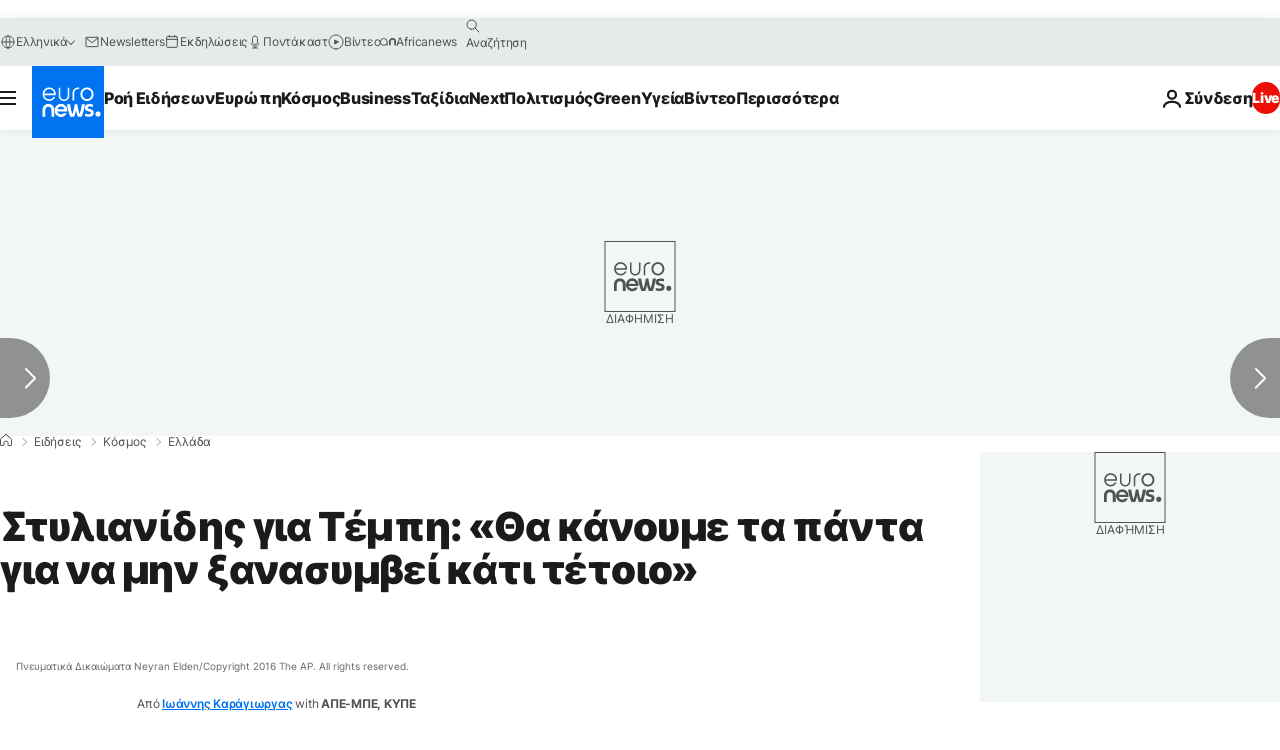

--- FILE ---
content_type: text/html; charset=UTF-8
request_url: https://gr.euronews.com/2023/03/04/stylianides-gia-tempi-tha-kanoume-ta-panta-gia-na-min-xanasimvei-tipota-tetoio
body_size: 35944
content:

<!DOCTYPE html>
  <!--
    EVENT ID : 2217730
    STORY ID : 7442902
        HOUSENUMBER : 230304_NWSU_50681977
      -->
<html lang="el">
<head>
  <meta charset="UTF-8">
              <title>Στυλιανίδης για Τέμπη: «Θα κάνουμε τα πάντα για να μην ξανασυμβεί κάτι τέτοιο» | Euronews</title>
<meta name="description" content="Ο υπουργός Πολιτικής Προστασίας και Κλιματικής Αλλαγής της Ελλάδας μίλησε και για την αντιπυρική περίοδο">
<meta name="keywords" content="τραγωδία,Χρήστος Στυλιανίδης,Ελλάδα">
<meta name="robots" content="max-snippet:-1, max-image-preview:large">
<meta name="date.created" content="2023-03-04 19:07:39">
<meta name="date.available" content="2023-03-04 19:07:39 +01:00">
<meta name="date.updated" content="2023-03-04 19:07:46">
<meta name="date.modified" content="2023-03-04 19:07:46 +01:00">
<meta name="program.url" content="world">
<meta name="article:modified_time" content="2023-03-04 19:07:46 +01:00">
<meta name="article:published_time" content="2023-03-04 19:07:39 +01:00">
<meta name="article:tag" content="τραγωδία">
<meta name="article:tag" content="Χρήστος Στυλιανίδης">
<meta name="article:tag" content="Ελλάδα">
<meta name="article:author" content="Ιωάννης Καράγιωργας">
<meta name="article:theme" content="news">
<meta name="article:section" content="news_news">
<meta name="article:vertical" content="news">
<meta name="news_keywords" content="τραγωδία,Χρήστος Στυλιανίδης,Ελλάδα">
<meta name="sponsored" content="no">
<meta name="adv:branded" content="no">
<meta name="adv:featured" content="no">
<meta name="adv:premium" content="yes">
<meta name="wire" content="no">
<link rel="canonical" href="https://gr.euronews.com/2023/03/04/stylianides-gia-tempi-tha-kanoume-ta-panta-gia-na-min-xanasimvei-tipota-tetoio">
<link rel="alternate" hreflang="el" href="https://gr.euronews.com/2023/03/04/stylianides-gia-tempi-tha-kanoume-ta-panta-gia-na-min-xanasimvei-tipota-tetoio">
<link rel="alternate" hreflang="x-default" href="https://www.euronews.com">
<meta property="og:locale" content="el-GR">
<meta property="og:url" content="http://gr.euronews.com/2023/03/04/stylianides-gia-tempi-tha-kanoume-ta-panta-gia-na-min-xanasimvei-tipota-tetoio">
<meta property="og:site_name" content="euronews">
<meta property="og:type" content="article">
<meta property="og:title" content="Στυλιανίδης για Τέμπη: «Θα κάνουμε τα πάντα για να μην ξανασυμβεί κάτι τέτοιο»">
<meta property="og:description" content="Ο υπουργός Πολιτικής Προστασίας και Κλιματικής Αλλαγής της Ελλάδας μίλησε και για την αντιπυρική περίοδο">
<meta property="og:image" content="https://static.euronews.com/articles/stories/07/15/37/40/1200x675_cmsv2_89daf3e1-9149-536e-ac37-350e3245c673-7153740.jpg">
<meta property="og:image:width" content="1200">
<meta property="og:image:height" content="675">
<meta property="og:image:type" content="image/jpeg">
<meta property="og:image:alt" content="&Sigma;&tau;&upsilon;&lambda;&iota;&alpha;&nu;ί&delta;&eta;&sigmaf; &gamma;&iota;&alpha; &Tau;έ&mu;&pi;&eta;: &laquo;&Theta;&alpha; &kappa;ά&nu;&omicron;&upsilon;&mu;&epsilon; &tau;&alpha; &pi;ά&nu;&tau;&alpha; &gamma;&iota;&alpha; &nu;&alpha; &mu;&eta;&nu; &xi;&alpha;&nu;&alpha;&sigma;&upsilon;&mu;&beta;&epsilon;ί &kappa;ά&tau;&iota; &tau;έ&tau;&omicron;&iota;&omicron;&raquo;">
<meta property="og:locale:alternate" content="el-GR">
<meta property="og:locale:alternate:url" content="https://gr.euronews.com/2023/03/04/stylianides-gia-tempi-tha-kanoume-ta-panta-gia-na-min-xanasimvei-tipota-tetoio">

<meta name="twitter:site" content="@euronews">
<meta name="twitter:title" content="Στυλιανίδης για Τέμπη: «Θα κάνουμε τα πάντα για να μην ξανασυμβεί κάτι τέτοιο»">
<meta name="twitter:description" content="Ο υπουργός Πολιτικής Προστασίας και Κλιματικής Αλλαγής της Ελλάδας μίλησε και για την αντιπυρική περίοδο">
<meta name="twitter:card" content="summary_large_image">
<meta name="twitter:image" content="https://static.euronews.com/articles/stories/07/15/37/40/1200x675_cmsv2_89daf3e1-9149-536e-ac37-350e3245c673-7153740.jpg">
<meta name="twitter:image:alt" content="&Sigma;&tau;&upsilon;&lambda;&iota;&alpha;&nu;ί&delta;&eta;&sigmaf; &gamma;&iota;&alpha; &Tau;έ&mu;&pi;&eta;: &laquo;&Theta;&alpha; &kappa;ά&nu;&omicron;&upsilon;&mu;&epsilon; &tau;&alpha; &pi;ά&nu;&tau;&alpha; &gamma;&iota;&alpha; &nu;&alpha; &mu;&eta;&nu; &xi;&alpha;&nu;&alpha;&sigma;&upsilon;&mu;&beta;&epsilon;ί &kappa;ά&tau;&iota; &tau;έ&tau;&omicron;&iota;&omicron;&raquo;">

<meta property="fb:pages" content="293664190752009" />
    
            <link rel="apple-touch-icon" href="/apple-touch-icon.png">
  <link rel="apple-touch-icon" href="/apple-touch-icon-precomposed.png">
  <link rel="apple-touch-icon" sizes="57x57" href="/apple-touch-icon-57x57.png">
  <link rel="apple-touch-icon" sizes="60x60" href="/apple-touch-icon-60x60.png">
  <link rel="apple-touch-icon" sizes="72x72" href="/apple-touch-icon-72x72.png">
  <link rel="apple-touch-icon" sizes="76x76" href="/apple-touch-icon-76x76.png">
  <link rel="apple-touch-icon" sizes="114x114" href="/apple-touch-icon-114x114.png">
  <link rel="apple-touch-icon" sizes="120x120" href="/apple-touch-icon-120x120.png">
  <link rel="apple-touch-icon" sizes="120x120" href="/apple-touch-icon-120x120-precomposed.png">
  <link rel="apple-touch-icon" sizes="144x144" href="/apple-touch-icon-144x144.png">
  <link rel="apple-touch-icon" sizes="152x152" href="/apple-touch-icon-152x152.png">
  <link rel="apple-touch-icon" sizes="152x152" href="/apple-touch-icon-152x152-precomposed.png">
  <link rel="apple-touch-icon" sizes="180x180" href="/apple-touch-icon-180x180.png">
  <link rel="android-icon" sizes="192x192" href="/android-icon-192x192.png">
  <link rel="icon" sizes="16x16" href="/favicon-16x16.png">
  <link rel="icon" sizes="32x32" href="/favicon-32x32.png">
  <link rel="icon" sizes="48x48" href="/favicon.ico">
  <link rel="icon" sizes="96x96" href="/favicon-96x96.png">
  <link rel="icon" sizes="160x160" href="/favicon-160x160.png">
  <link rel="icon" sizes="192x192" href="/favicon-192x192.png">

    <link rel="manifest" href="/manifest.json">
  <meta name="theme-color" content="#ffffff">

  <link rel="home" href="/" title="homepage">


          <script type="application/ld+json">{
    "@context": "https://schema.org/",
    "@graph": [
        {
            "@type": "NewsArticle",
            "mainEntityOfPage": {
                "@type": "Webpage",
                "url": "https://gr.euronews.com/2023/03/04/stylianides-gia-tempi-tha-kanoume-ta-panta-gia-na-min-xanasimvei-tipota-tetoio"
            },
            "headline": "\u03a3\u03c4\u03c5\u03bb\u03b9\u03b1\u03bd\u03af\u03b4\u03b7\u03c2 \u03b3\u03b9\u03b1 \u03a4\u03ad\u03bc\u03c0\u03b7: \u00ab\u0398\u03b1 \u03ba\u03ac\u03bd\u03bf\u03c5\u03bc\u03b5 \u03c4\u03b1 \u03c0\u03ac\u03bd\u03c4\u03b1 \u03b3\u03b9\u03b1 \u03bd\u03b1 \u03bc\u03b7\u03bd \u03be\u03b1\u03bd\u03b1\u03c3\u03c5\u03bc\u03b2\u03b5\u03af \u03ba\u03ac\u03c4\u03b9 \u03c4\u03ad\u03c4\u03bf\u03b9\u03bf\u00bb",
            "description": "\u039f \u03c5\u03c0\u03bf\u03c5\u03c1\u03b3\u03cc\u03c2 \u03a0\u03bf\u03bb\u03b9\u03c4\u03b9\u03ba\u03ae\u03c2 \u03a0\u03c1\u03bf\u03c3\u03c4\u03b1\u03c3\u03af\u03b1\u03c2 \u03ba\u03b1\u03b9 \u039a\u03bb\u03b9\u03bc\u03b1\u03c4\u03b9\u03ba\u03ae\u03c2 \u0391\u03bb\u03bb\u03b1\u03b3\u03ae\u03c2 \u03c4\u03b7\u03c2 \u0395\u03bb\u03bb\u03ac\u03b4\u03b1\u03c2 \u03bc\u03af\u03bb\u03b7\u03c3\u03b5 \u03ba\u03b1\u03b9 \u03b3\u03b9\u03b1 \u03c4\u03b7\u03bd \u03b1\u03bd\u03c4\u03b9\u03c0\u03c5\u03c1\u03b9\u03ba\u03ae \u03c0\u03b5\u03c1\u03af\u03bf\u03b4\u03bf",
            "articleBody": "\u0393\u03b9\u03b1 \u03c4\u03b7\u03bd \u03ba\u03b9\u03bd\u03b7\u03c4\u03bf\u03c0\u03bf\u03af\u03b7\u03c3\u03b7 \u03c4\u03b7\u03c2 \u03a0\u03bf\u03bb\u03b9\u03c4\u03b9\u03ba\u03ae\u03c2 \u03a0\u03c1\u03bf\u03c3\u03c4\u03b1\u03c3\u03af\u03b1\u03c2 \u03c4\u03b9\u03c2 \u03c0\u03c1\u03ce\u03c4\u03b5\u03c2 \u03ce\u03c1\u03b5\u03c2 \u03bc\u03b5\u03c4\u03ac \u03c4\u03bf \u03c4\u03c1\u03b1\u03b3\u03b9\u03ba\u03cc \u03b4\u03c5\u03c3\u03c4\u03cd\u03c7\u03b7\u03bc\u03b1 \u03c3\u03c4\u03b1 \u03a4\u03ad\u03bc\u03c0\u03b7 \u03ba\u03b1\u03b8\u03ce\u03c2 \u03b5\u03c0\u03af\u03c3\u03b7\u03c2 \u03c4\u03b7\u03bd \u03b1\u03bd\u03c4\u03b9\u03c3\u03b5\u03b9\u03c3\u03bc\u03b9\u03ba\u03ae \u03b8\u03c9\u03c1\u03ac\u03ba\u03b9\u03c3\u03b7 \u03c4\u03b7\u03c2 \u03c7\u03ce\u03c1\u03b1\u03c2 \u03b1\u03bb\u03bb\u03ac \u03ba\u03b1\u03b9 \u03c4\u03b7\u03bd \u03c0\u03c1\u03bf\u03b5\u03c4\u03bf\u03b9\u03bc\u03b1\u03c3\u03af\u03b1 \u03b3\u03b9\u03b1 \u03c4\u03b7\u03bd \u03b1\u03bd\u03c4\u03b9\u03c0\u03c5\u03c1\u03b9\u03ba\u03ae \u03c0\u03b5\u03c1\u03af\u03bf\u03b4\u03bf \u03bc\u03b9\u03bb\u03ac \u03c3\u03b5 \u03c3\u03c5\u03bd\u03ad\u03bd\u03c4\u03b5\u03c5\u03be\u03ae \u03c4\u03bf\u03c5 \u03c3\u03c4\u03b7\u03bd \u03b5\u03c6\u03b7\u03bc\u03b5\u03c1\u03af\u03b4\u03b1 \u00ab\u03a0\u03b1\u03c1\u03b1\u03c0\u03bf\u03bb\u03b9\u03c4\u03b9\u03ba\u03ac\u00bb \u03bf \u03c5\u03c0\u03bf\u03c5\u03c1\u03b3\u03cc\u03c2 \u039a\u03bb\u03b9\u03bc\u03b1\u03c4\u03b9\u03ba\u03ae\u03c2 \u039a\u03c1\u03af\u03c3\u03b7\u03c2 \u03ba\u03b1\u03b9 \u03a0\u03bf\u03bb\u03b9\u03c4\u03b9\u03ba\u03ae\u03c2 \u03a0\u03c1\u03bf\u03c3\u03c4\u03b1\u03c3\u03af\u03b1\u03c2, \u03a7\u03c1\u03ae\u03c3\u03c4\u03bf\u03c2 \u03a3\u03c4\u03c5\u03bb\u03b9\u03b1\u03bd\u03af\u03b4\u03b7\u03c2.   \u039f \u03ba. \u03a3\u03c4\u03c5\u03bb\u03b9\u03b1\u03bd\u03af\u03b4\u03b7\u03c2 \u03b1\u03bd\u03ad\u03c6\u03b5\u03c1\u03b5 \u03cc\u03c4\u03b9 \u03bc\u03b5\u03c4\u03ac \u03c4\u03b7 \u03c3\u03cd\u03b3\u03ba\u03c1\u03bf\u03c5\u03c3\u03b7 \u03c4\u03c9\u03bd \u03b4\u03cd\u03bf \u03b1\u03bc\u03b1\u03be\u03bf\u03c3\u03c4\u03bf\u03b9\u03c7\u03b9\u03ce\u03bd, \u03c3\u03c5\u03b3\u03ba\u03b5\u03ba\u03c1\u03b9\u03bc\u03ad\u03bd\u03b1 12 \u03bb\u03b5\u03c0\u03c4\u03ac \u03bc\u03b5\u03c4\u03ac \u03c4\u03b7\u03bd \u03ba\u03bb\u03ae\u03c3\u03b7, \u03b4\u03c5\u03bd\u03ac\u03bc\u03b5\u03b9\u03c2 \u03c4\u03c9\u03bd \u0395\u039c\u0391\u039a \u03ad\u03c6\u03c4\u03b1\u03c3\u03b1\u03bd \u03c3\u03c4\u03bf \u03c3\u03b7\u03bc\u03b5\u03af\u03bf, \u03b5\u03bd\u03ce \u03b1\u03c0\u03cc \u03c4\u03b7\u03bd \u03c0\u03c1\u03ce\u03c4\u03b7 \u03c3\u03c4\u03b9\u03b3\u03bc\u03ae \u03b2\u03c1\u03ad\u03b8\u03b7\u03ba\u03b1\u03bd \u03c3\u03c4\u03bf \u039a\u03ad\u03bd\u03c4\u03c1\u03bf \u0395\u03c0\u03b9\u03c7\u03b5\u03b9\u03c1\u03ae\u03c3\u03b5\u03c9\u03bd \u03bc\u03b5 \u03c4\u03bf\u03bd \u03c5\u03c6\u03c5\u03c0\u03bf\u03c5\u03c1\u03b3\u03cc \u0392\u03b1\u03b3\u03b3\u03ad\u03bb\u03b7 \u03a4\u03bf\u03c5\u03c1\u03bd\u03ac \u03ba\u03b1\u03b9 \u03c4\u03bf\u03bd \u03b3\u03b5\u03bd\u03b9\u03ba\u03cc \u03b3\u03c1\u03b1\u03bc\u03bc\u03b1\u03c4\u03ad\u03b1 \u0392\u03b1\u03c3\u03af\u03bb\u03b7 \u03a0\u03b1\u03c0\u03b1\u03b3\u03b5\u03c9\u03c1\u03b3\u03af\u03bf\u03c5 \u03ba\u03b1\u03b9 \u03ad\u03b3\u03b9\u03bd\u03b5 \u03bf \u03c3\u03c5\u03bd\u03c4\u03bf\u03bd\u03b9\u03c3\u03bc\u03cc\u03c2 \u03bc\u03b5 \u03c4\u03bf\u03c5\u03c2 \u03c3\u03c5\u03bd\u03b1\u03c1\u03bc\u03cc\u03b4\u03b9\u03bf\u03c5\u03c2 \u03c5\u03c0\u03bf\u03c5\u03c1\u03b3\u03bf\u03cd\u03c2. \u00ab \u03a3\u03c4\u03b5\u03af\u03bb\u03b1\u03bc\u03b5 \u03b5\u03c0\u03af\u03c3\u03b7\u03c2 \u03b5\u03bd\u03b9\u03c3\u03c7\u03c5\u03bc\u03ad\u03bd\u03b5\u03c2 \u03b4\u03c5\u03bd\u03ac\u03bc\u03b5\u03b9\u03c2 \u03c4\u03bf\u03c5 \u03a0\u03c5\u03c1\u03bf\u03c3\u03b2\u03b5\u03c3\u03c4\u03b9\u03ba\u03bf\u03cd \u03a3\u03ce\u03bc\u03b1\u03c4\u03bf\u03c2 \u03ba\u03b1\u03b9 \u03c4\u03b7\u03c2 \u03b5\u03b9\u03b4\u03b9\u03ba\u03ae\u03c2 \u039c\u03bf\u03bd\u03ac\u03b4\u03b1\u03c2 \u0394\u03b1\u03c3\u03b9\u03ba\u03ce\u03bd \u0395\u03c0\u03b9\u03c7\u03b5\u03b9\u03c1\u03ae\u03c3\u03b5\u03c9\u03bd \u03bd\u03b1 \u03c3\u03c5\u03bd\u03c4\u03c1\u03ad\u03be\u03bf\u03c5\u03bd, \u03bc\u03ad\u03c3\u03b1 \u03c3\u03b5 \u03b5\u03be\u03b1\u03b9\u03c1\u03b5\u03c4\u03b9\u03ba\u03ac \u03b1\u03bd\u03c4\u03af\u03be\u03bf\u03b5\u03c2 \u03c3\u03c5\u03bd\u03b8\u03ae\u03ba\u03b5\u03c2, \u03c4\u03b9\u03c2 \u03c0\u03c1\u03bf\u03c3\u03c0\u03ac\u03b8\u03b5\u03b9\u03b5\u03c2 \u03b1\u03c0\u03b5\u03b3\u03ba\u03bb\u03c9\u03b2\u03b9\u03c3\u03bc\u03bf\u03cd \u03ba\u03b1\u03b9 \u03b4\u03b9\u03ac\u03c3\u03c9\u03c3\u03b7\u03c2. \u03a0\u03c1\u03c9\u03c4\u03b1\u03c1\u03c7\u03b9\u03ba\u03cc\u03c2 \u03c3\u03c4\u03cc\u03c7\u03bf\u03c2 \u03bd\u03b1 \u03b1\u03c0\u03b5\u03b3\u03ba\u03bb\u03c9\u03b2\u03b9\u03c3\u03c4\u03bf\u03cd\u03bd \u03b5\u03c0\u03b9\u03b2\u03ac\u03c4\u03b5\u03c2 \u03ba\u03b1\u03b9 \u03bd\u03b1 \u03c3\u03c9\u03b8\u03bf\u03cd\u03bd \u03b6\u03c9\u03ad\u03c2. \u039f \u03c0\u03c1\u03c9\u03b8\u03c5\u03c0\u03bf\u03c5\u03c1\u03b3\u03cc\u03c2 \u03c3\u03c5\u03bc\u03c0\u03cd\u03ba\u03bd\u03c9\u03c3\u03b5 \u03c4\u03bf \u03ba\u03c1\u03af\u03c3\u03b9\u03bc\u03bf \u03b6\u03b7\u03c4\u03bf\u03cd\u03bc\u03b5\u03bd\u03bf \u03c3\u03b5 \u03bc\u03af\u03b1 \u03c6\u03c1\u03ac\u03c3\u03b7. \u0398\u03b1 \u03bc\u03ac\u03b8\u03bf\u03c5\u03bc\u03b5 \u03c4\u03b1 \u03b1\u03af\u03c4\u03b9\u03b1 \u03b1\u03c5\u03c4\u03ae\u03c2 \u03c4\u03b7\u03c2 \u03c4\u03c1\u03b1\u03b3\u03c9\u03b4\u03af\u03b1\u03c2 \u03ba\u03b1\u03b9 \u03b8\u03b1 \u03ba\u03ac\u03bd\u03bf\u03c5\u03bc\u03b5 \u03cc,\u03c4\u03b9 \u03c0\u03b5\u03c1\u03bd\u03ac\u03b5\u03b9 \u03b1\u03c0\u03cc \u03c4\u03bf \u03c7\u03ad\u03c1\u03b9 \u03bc\u03b1\u03c2 \u03b3\u03b9\u03b1 \u03bd\u03b1 \u03bc\u03b7\u03bd \u03be\u03b1\u03bd\u03b1\u03c3\u03c5\u03bc\u03b2\u03b5\u03af \u03c0\u03bf\u03c4\u03ad\u00bb, \u03b1\u03bd\u03b1\u03c6\u03ad\u03c1\u03b5\u03b9 \u03c7\u03b1\u03c1\u03b1\u03ba\u03c4\u03b7\u03c1\u03b9\u03c3\u03c4\u03b9\u03ba\u03ac, \u03b5\u03ba\u03c6\u03c1\u03ac\u03b6\u03bf\u03bd\u03c4\u03b1\u03c2 \u03c4\u03b1 \u03c3\u03c5\u03bb\u03bb\u03c5\u03c0\u03b7\u03c4\u03ae\u03c1\u03b9\u03ac \u03c4\u03bf\u03c5 \u03c3\u03c4\u03b9\u03c2 \u03bf\u03b9\u03ba\u03bf\u03b3\u03ad\u03bd\u03b5\u03b9\u03b5\u03c2 \u03c4\u03c9\u03bd \u03b8\u03c5\u03bc\u03ac\u03c4\u03c9\u03bd. \u00ab\u03a4\u03b1 \u03bb\u03cc\u03b3\u03b9\u03b1 \u03b2\u03ad\u03b2\u03b1\u03b9\u03b1 \u03b5\u03af\u03bd\u03b1\u03b9 \u03c0\u03b5\u03c1\u03b9\u03c4\u03c4\u03ac \u03bc\u03c0\u03c1\u03bf\u03c3\u03c4\u03ac \u03c3\u03b5 \u03ad\u03bd\u03b1 \u03c4\u03ad\u03c4\u03bf\u03b9\u03bf \u03c4\u03c1\u03b1\u03b3\u03b9\u03ba\u03cc \u03c3\u03c5\u03bc\u03b2\u03ac\u03bd\u00bb, \u03c3\u03b7\u03bc\u03b5\u03b9\u03ce\u03bd\u03b5\u03b9. \u03a3\u03c7\u03b5\u03c4\u03b9\u03ba\u03ac \u03bc\u03b5 \u03c4\u03b7\u03bd \u03b1\u03bd\u03c4\u03b9\u03c3\u03b5\u03b9\u03c3\u03bc\u03b9\u03ba\u03ae \u03b8\u03c9\u03c1\u03ac\u03ba\u03b9\u03c3\u03b7, \u03c0\u03c1\u03bf\u03c3\u03c4\u03b1\u03c3\u03af\u03b1 \u03ba\u03b1\u03b9 \u03c0\u03c1\u03bf\u03b5\u03c4\u03bf\u03b9\u03bc\u03b1\u03c3\u03af\u03b1 \u03c4\u03b7\u03c2 \u03c7\u03ce\u03c1\u03b1\u03c2  \u03bf \u03ba. \u03a3\u03c4\u03c5\u03bb\u03b9\u03b1\u03bd\u03af\u03b4\u03b7\u03c2 \u03b5\u03af\u03c0\u03b5 \u03cc\u03c4\u03b9 \u03c0\u03c1\u03bf\u03c7\u03c9\u03c1\u03bf\u03cd\u03bd \u03c3\u03b5 \u03ad\u03bd\u03b1\u03bd \u03c3\u03c5\u03bd\u03bf\u03bb\u03b9\u03ba\u03cc \u03c0\u03c1\u03c9\u03c4\u03bf\u03b2\u03ac\u03b8\u03bc\u03b9\u03bf \u03ad\u03bb\u03b5\u03b3\u03c7\u03bf \u03c3\u03b5 \u03c3\u03c7\u03bf\u03bb\u03b5\u03af\u03b1, \u03bd\u03bf\u03c3\u03bf\u03ba\u03bf\u03bc\u03b5\u03af\u03b1 \u03ba\u03b1\u03b9 \u03ac\u03bb\u03bb\u03b1 \u03b4\u03b7\u03bc\u03cc\u03c3\u03b9\u03b1 \u03ba\u03c4\u03af\u03c1\u03b9\u03b1 \u03c4\u03b7\u03c2 \u03c7\u03ce\u03c1\u03b1\u03c2 \u03ba\u03b1\u03b9 \u03b3\u03bd\u03c9\u03c3\u03c4\u03bf\u03c0\u03bf\u03af\u03b7\u03c3\u03b5 \u03cc\u03c4\u03b9 \u03ad\u03c7\u03b5\u03b9 \u03b5\u03c4\u03bf\u03b9\u03bc\u03b1\u03c3\u03c4\u03b5\u03af \u03bc\u03b9\u03b1 \u03b5\u03c6\u03b1\u03c1\u03bc\u03bf\u03b3\u03ae \u03c0\u03bf\u03c5 \u03b1\u03c0\u03bf\u03c4\u03c5\u03c0\u03ce\u03bd\u03b5\u03b9 \u03cc\u03c7\u03b9 \u03bc\u03cc\u03bd\u03bf \u03c4\u03bf \u03c3\u03c4\u03b1\u03c4\u03b9\u03ba\u03cc \u03ba\u03bf\u03bc\u03bc\u03ac\u03c4\u03b9 \u03c4\u03bf\u03c5 \u03c0\u03c1\u03c9\u03c4\u03bf\u03b2\u03ac\u03b8\u03bc\u03b9\u03bf\u03c5 \u03b5\u03bb\u03ad\u03b3\u03c7\u03bf\u03c5 \u03b1\u03bb\u03bb\u03ac \u03ba\u03b1\u03b9 \u03c4\u03b7\u03bd \u03c0\u03b9\u03b8\u03b1\u03bd\u03cc\u03c4\u03b7\u03c4\u03b1 \u03ba\u03b1\u03c4\u03ac\u03c1\u03c1\u03b5\u03c5\u03c3\u03b7\u03c2 \u03b5\u03bd\u03c3\u03c9\u03bc\u03b1\u03c4\u03ce\u03bd\u03bf\u03bd\u03c4\u03b1\u03c2 \u03ba\u03b1\u03b9 \u03ac\u03bb\u03bb\u03b5\u03c2 \u03c0\u03b1\u03c1\u03b1\u03bc\u03ad\u03c4\u03c1\u03bf\u03c5\u03c2 \u03c0\u03bf\u03c5 \u03ad\u03c7\u03bf\u03c5\u03bd \u03c3\u03c7\u03ad\u03c3\u03b7 \u03bc\u03b5 \u03c4\u03b7\u03bd \u03c0\u03b5\u03c1\u03b9\u03bf\u03c7\u03ae, \u03c4\u03bf \u03ad\u03b4\u03b1\u03c6\u03bf\u03c2 \u03cc\u03c0\u03bf\u03c5 \u03b5\u03af\u03bd\u03b1\u03b9 \u03c7\u03c4\u03b9\u03c3\u03bc\u03ad\u03bd\u03b1 \u03c4\u03b1 \u03ba\u03c4\u03af\u03c1\u03b9\u03b1 \u03ba.\u03bb\u03c0. \u03a0\u03b1\u03c1\u03ac\u03bb\u03bb\u03b7\u03bb\u03b1, \u03cc\u03c0\u03c9\u03c2 \u03b5\u03af\u03c0\u03b5, \u03ad\u03c7\u03bf\u03c5\u03bd \u03b4\u03b7\u03bc\u03b9\u03bf\u03c5\u03c1\u03b3\u03b7\u03b8\u03b5\u03af \u03b4\u03cd\u03bf \u03b5\u03c0\u03b9\u03c4\u03c1\u03bf\u03c0\u03ad\u03c2 \u03bf\u03b9 \u03bf\u03c0\u03bf\u03af\u03b5\u03c2 \u03b8\u03b1 \u03b5\u03c0\u03b5\u03be\u03b5\u03c1\u03b3\u03b1\u03c3\u03c4\u03bf\u03cd\u03bd \u03ba\u03b1\u03b9 \u03b8\u03b1 \u03c0\u03b1\u03c1\u03bf\u03c5\u03c3\u03b9\u03ac\u03c3\u03bf\u03c5\u03bd \u03c0\u03c1\u03bf\u03c4\u03ac\u03c3\u03b5\u03b9\u03c2 \u03c3\u03b5 \u03c3\u03c7\u03ad\u03c3\u03b7 \u03bc\u03b5 \u03bc\u03b9\u03b1 \u03b4\u03b9\u03b1\u03b4\u03b9\u03ba\u03b1\u03c3\u03af\u03b1 fast track \u03b3\u03b9\u03b1 \u03b1\u03be\u03b9\u03bf\u03bb\u03cc\u03b3\u03b7\u03c3\u03b7 \u03c4\u03bf\u03c5 \u03c3\u03b5\u03b9\u03c3\u03bc\u03b9\u03ba\u03bf\u03cd \u03ba\u03b9\u03bd\u03b4\u03cd\u03bd\u03bf\u03c5 \u03c3\u03c4\u03b1 \u03b4\u03b7\u03bc\u03cc\u03c3\u03b9\u03b1 \u03ba\u03c4\u03af\u03c1\u03b9\u03b1. \u0395\u03c0\u03b9\u03c0\u03bb\u03ad\u03bf\u03bd, \u03b3\u03bd\u03c9\u03c3\u03c4\u03bf\u03c0\u03bf\u03af\u03b7\u03c3\u03b5 \u03cc\u03c4\u03b9 \u03c4\u03b9\u03c2 \u03b5\u03c0\u03cc\u03bc\u03b5\u03bd\u03b5\u03c2 \u03b7\u03bc\u03ad\u03c1\u03b5\u03c2 \u03ba\u03b1\u03c4\u03b1\u03c4\u03af\u03b8\u03b5\u03c4\u03b1\u03b9 \u03b3\u03b9\u03b1 \u03c8\u03ae\u03c6\u03b9\u03c3\u03b7 \u03bd\u03bf\u03bc\u03b9\u03ba\u03ae \u03b4\u03b9\u03ac\u03c4\u03b1\u03be\u03b7 \u03b3\u03b9\u03b1 \u03bd\u03b1 \u03be\u03b5\u03ba\u03b9\u03bd\u03ae\u03c3\u03b5\u03b9 \u03cc\u03c3\u03bf \u03c4\u03bf \u03b4\u03c5\u03bd\u03b1\u03c4\u03cc\u03bd \u03c3\u03c5\u03bd\u03c4\u03bf\u03bc\u03cc\u03c4\u03b5\u03c1\u03b1 \u03bf \u03ad\u03bb\u03b5\u03b3\u03c7\u03bf\u03c2 \u03ba\u03b1\u03b9 \u03c0\u03c1\u03bf\u03c3\u03ad\u03b8\u03b5\u03c3\u03b5 \u03cc\u03c4\u03b9 \u03c3\u03b5 \u03b4\u03b5\u03cd\u03c4\u03b5\u03c1\u03bf \u03c3\u03c4\u03ac\u03b4\u03b9\u03bf \u03b1\u03bd\u03ac\u03bb\u03bf\u03b3\u03b1 \u03bc\u03b5 \u03c4\u03b1 \u03b1\u03c0\u03bf\u03c4\u03b5\u03bb\u03ad\u03c3\u03bc\u03b1\u03c4\u03b1 \u03c4\u03bf\u03c5 \u03c0\u03c1\u03c9\u03c4\u03bf\u03b2\u03ac\u03b8\u03bc\u03b9\u03bf\u03c5 \u03b5\u03bb\u03ad\u03b3\u03c7\u03bf\u03c5 \u03b8\u03b1 \u03c0\u03c1\u03bf\u03c7\u03c9\u03c1\u03ae\u03c3\u03bf\u03c5\u03bd \u03c3\u03b5 \u03b4\u03b5\u03c5\u03c4\u03b5\u03c1\u03bf\u03b2\u03ac\u03b8\u03bc\u03b9\u03bf \u03ad\u03bb\u03b5\u03b3\u03c7\u03bf. \u0391\u03bd\u03b1\u03c6\u03bf\u03c1\u03b9\u03ba\u03ac \u03bc\u03b5 \u03c4\u03bf\u03bd \u03b1\u03bd\u03c4\u03b9\u03c3\u03b5\u03b9\u03c3\u03bc\u03b9\u03ba\u03cc \u03ba\u03b1\u03bd\u03bf\u03bd\u03b9\u03c3\u03bc\u03cc \u03c4\u03c9\u03bd \u03ba\u03c4\u03b9\u03c1\u03af\u03c9\u03bd \u03c4\u03b7\u03c2 \u03c7\u03ce\u03c1\u03b1\u03c2 \u03bf \u03ba. \u03a3\u03c4\u03c5\u03bb\u03b9\u03b1\u03bd\u03af\u03b4\u03b7\u03c2 \u03b5\u03af\u03c0\u03b5 \u03cc\u03c4\u03b9 \u00ab\u03b7 \u0395\u03bb\u03bb\u03ac\u03b4\u03b1 \u03ad\u03c7\u03b5\u03b9 \u03ad\u03bd\u03b1\u03bd \u03b9\u03ba\u03b1\u03bd\u03bf\u03c0\u03bf\u03b9\u03b7\u03c4\u03b9\u03ba\u03cc \u03b1\u03bd\u03c4\u03b9\u03c3\u03b5\u03b9\u03c3\u03bc\u03b9\u03ba\u03cc \u03ba\u03b1\u03bd\u03bf\u03bd\u03b9\u03c3\u03bc\u03cc \u03b1\u03c0\u03cc \u03c4\u03bf 1959 \u03bf \u03bf\u03c0\u03bf\u03af\u03bf\u03c2 \u03b2\u03b5\u03bb\u03c4\u03b9\u03ce\u03b8\u03b7\u03ba\u03b5 \u03ba\u03b1\u03b9 \u03b1\u03bd\u03b1\u03b2\u03b1\u03b8\u03bc\u03af\u03c3\u03c4\u03b7\u03ba\u03b5 \u03c4\u03bf 1984 \u03ba\u03b1\u03b9 \u03c4\u03bf 1999. \u039c\u03b5 \u03b2\u03ac\u03c3\u03b7 \u03c4\u03b7\u03bd \u03b5\u03c0\u03b9\u03c3\u03c4\u03b7\u03bc\u03bf\u03bd\u03b9\u03ba\u03ae \u03b5\u03ba\u03c4\u03af\u03bc\u03b7\u03c3\u03b7 \u03c4\u03b1 \u03ba\u03c4\u03af\u03c1\u03b9\u03b1 \u03c4\u03bf\u03c5\u03bb\u03ac\u03c7\u03b9\u03c3\u03c4\u03bf\u03bd \u03b1\u03c5\u03c4\u03ac \u03c0\u03bf\u03c5 \u03c7\u03c4\u03af\u03c3\u03c4\u03b7\u03ba\u03b1\u03bd \u03bc\u03b5\u03c4\u03ac \u03c4\u03bf 1984 \u03b5\u03af\u03bd\u03b1\u03b9 \u03b1\u03c3\u03c6\u03b1\u03bb\u03ae \u03b5\u03ba\u03c4\u03cc\u03c2 \u03b1\u03bd \u03ad\u03c7\u03bf\u03c5\u03bd \u03c0\u03b1\u03c1\u03ac\u03bd\u03bf\u03bc\u03b5\u03c2 \u03c0\u03b1\u03c1\u03b5\u03bc\u03b2\u03ac\u03c3\u03b5\u03b9\u03c2\u00bb. \u03a3\u03c7\u03b5\u03c4\u03b9\u03ba\u03ac \u03bc\u03b5 \u03c4\u03b7\u03bd \u03b1\u03bd\u03c4\u03b9\u03c0\u03c5\u03c1\u03b9\u03ba\u03ae \u03c0\u03c1\u03bf\u03b5\u03c4\u03bf\u03b9\u03bc\u03b1\u03c3\u03af\u03b1 \u03b3\u03b9\u03b1 \u03c6\u03ad\u03c4\u03bf\u03c2 \u03b1\u03bd\u03ad\u03c6\u03b5\u03c1\u03b5 \u03cc\u03c4\u03b9 \u03ad\u03c7\u03b5\u03b9 \u03be\u03b5\u03ba\u03b9\u03bd\u03ae\u03c3\u03b5\u03b9 \u03ae\u03b4\u03b7 \u03ba\u03b1\u03b8\u03ce\u03c2 \u03c0\u03c1\u03b1\u03b3\u03bc\u03b1\u03c4\u03bf\u03c0\u03bf\u03b9\u03bf\u03cd\u03bd\u03c4\u03b1\u03b9 \u03c4\u03b1\u03ba\u03c4\u03b9\u03ba\u03ad\u03c2 \u03c3\u03c5\u03c3\u03ba\u03ad\u03c8\u03b5\u03b9\u03c2 \u03cc\u03bb\u03c9\u03bd \u03c4\u03c9\u03bd \u03c3\u03c5\u03bd\u03b1\u03c1\u03bc\u03cc\u03b4\u03b9\u03c9\u03bd \u03c6\u03bf\u03c1\u03ad\u03c9\u03bd \u03ba\u03b1\u03b9 \u03b3\u03af\u03bd\u03bf\u03bd\u03c4\u03b1\u03b9 \u03ae\u03b4\u03b7 \u03bf\u03b9 \u03b4\u03b9\u03b1\u03b3\u03c9\u03bd\u03b9\u03c3\u03bc\u03bf\u03af \u03b3\u03b9\u03b1 \u03b5\u03bd\u03bf\u03b9\u03ba\u03af\u03b1\u03c3\u03b7 \u03c4\u03c9\u03bd \u03b5\u03bd\u03b1\u03ad\u03c1\u03b9\u03c9\u03bd \u03bc\u03ad\u03c3\u03c9\u03bd \u03bc\u03ad\u03c3\u03c9 \u03c4\u03bf\u03c5 NSPA \u03ba\u03b1\u03b9 \u03c0\u03c1\u03bf\u03c3\u03ad\u03b8\u03b5\u03c3\u03b5 \u03cc\u03c4\u03b9 \u03b5\u03c1\u03b3\u03ac\u03b6\u03bf\u03bd\u03c4\u03b1\u03b9 \u03b3\u03b9\u03b1 \u03c4\u03b7\u03bd \u03b5\u03bd\u03af\u03c3\u03c7\u03c5\u03c3\u03b7 \u03c3\u03c5\u03bd\u03b5\u03c1\u03b3\u03b5\u03b9\u03ce\u03bd \u03bc\u03b5\u03c4\u03b1\u03be\u03cd \u03c4\u03c9\u03bd \u03b5\u03bc\u03c0\u03bb\u03b5\u03ba\u03cc\u03bc\u03b5\u03bd\u03c9\u03bd \u03c6\u03bf\u03c1\u03ad\u03c9\u03bd \u03bc\u03b5 \u03ba\u03cd\u03c1\u03b9\u03bf \u03b2\u03c1\u03b1\u03c7\u03af\u03bf\u03bd\u03b1 \u03c4\u03b7\u03bd \u03a0\u03c5\u03c1\u03bf\u03c3\u03b2\u03b5\u03c3\u03c4\u03b9\u03ba\u03ae. \u00ab\u03a0\u03c1\u03ad\u03c0\u03b5\u03b9 \u03bd\u03b1 \u03c3\u03c4\u03b7\u03b8\u03b5\u03af \u03ad\u03bd\u03b1 \u03c3\u03cd\u03c3\u03c4\u03b7\u03bc\u03b1 \u03c4\u03bf \u03bf\u03c0\u03bf\u03af\u03bf \u03b8\u03b1 \u03bb\u03b5\u03b9\u03c4\u03bf\u03c5\u03c1\u03b3\u03b5\u03af \u03bc\u03b5 \u03b1\u03c5\u03c4\u03bf\u03bc\u03b1\u03c4\u03b9\u03c3\u03bc\u03bf\u03cd\u03c2 \u03bc\u03b5 \u03c0\u03c1\u03c9\u03c4\u03cc\u03ba\u03bf\u03bb\u03bb\u03b1 \u03ba.\u03bb\u03c0\u00bb, \u03c5\u03c0\u03bf\u03b3\u03c1\u03ac\u03bc\u03bc\u03b9\u03c3\u03b5 \u03ba\u03b1\u03b9 \u03c3\u03c5\u03bc\u03c0\u03bb\u03ae\u03c1\u03c9\u03c3\u03b5 \u03cc\u03c4\u03b9 \u03b2\u03b1\u03c3\u03b9\u03ba\u03cc\u03c2 \u03c0\u03c5\u03bb\u03ce\u03bd\u03b1\u03c2 \u03c4\u03b7\u03c2 \u03b4\u03b9\u03b1\u03c7\u03b5\u03af\u03c1\u03b9\u03c3\u03b7\u03c2 \u03ba\u03c1\u03af\u03c3\u03b5\u03c9\u03bd \u03b5\u03af\u03bd\u03b1\u03b9 \u03c4\u03bf \u03c4\u03c1\u03af\u03c0\u03c4\u03c5\u03c7\u03bf \u03c0\u03c1\u03cc\u03bb\u03b7\u03c8\u03b7, \u03c0\u03c1\u03bf\u03b5\u03c4\u03bf\u03b9\u03bc\u03b1\u03c3\u03af\u03b1-\u03b5\u03c4\u03bf\u03b9\u03bc\u03cc\u03c4\u03b7\u03c4\u03b1, \u03b1\u03bd\u03b8\u03b5\u03ba\u03c4\u03b9\u03ba\u03cc\u03c4\u03b7\u03c4\u03b1, \u03c0\u03bf\u03c5 \u03b8\u03b1 \u03b2\u03b1\u03c3\u03af\u03b6\u03b5\u03c4\u03b1\u03b9 \u03c3\u03b5 \u03b5\u03c0\u03b9\u03c3\u03c4\u03b7\u03bc\u03bf\u03bd\u03b9\u03ba\u03ae \u03b1\u03bd\u03ac\u03bb\u03c5\u03c3\u03b7 \u03ba\u03b1\u03b9 \u03c4\u03b5\u03ba\u03bc\u03b7\u03c1\u03af\u03c9\u03c3\u03b7. \u00ab\u03a7\u03c4\u03af\u03b6\u03bf\u03c5\u03bc\u03b5 \u03bb\u03bf\u03b9\u03c0\u03cc\u03bd \u03b2\u03ae\u03bc\u03b1-\u03b2\u03ae\u03bc\u03b1 \u03ad\u03bd\u03b1 \u03c3\u03cd\u03b3\u03c7\u03c1\u03bf\u03bd\u03bf \u03ba\u03ad\u03bd\u03c4\u03c1\u03bf \u03b4\u03b9\u03b1\u03c7\u03b5\u03af\u03c1\u03b9\u03c3\u03b7\u03c2 \u03ba\u03c1\u03af\u03c3\u03b5\u03c9\u03bd \u03c0\u03ac\u03bd\u03c9 \u03c3\u03b5 \u03b1\u03c5\u03c4\u03ae \u03c4\u03b7 \u03bb\u03bf\u03b3\u03b9\u03ba\u03ae \u03c4\u03bf \u03bf\u03c0\u03bf\u03af\u03bf \u03b8\u03b1 \u03c5\u03c0\u03bf\u03c3\u03c4\u03b7\u03c1\u03af\u03b6\u03b5\u03c4\u03b1\u03b9 \u03b1\u03c0\u03cc \u03bc\u03b9\u03b1 \u03bf\u03bb\u03bf\u03ba\u03bb\u03b7\u03c1\u03c9\u03bc\u03ad\u03bd\u03b7 \u03b5\u03b8\u03bd\u03b9\u03ba\u03ae \u03b2\u03ac\u03c3\u03b7 \u03b4\u03b5\u03b4\u03bf\u03bc\u03ad\u03bd\u03c9\u03bd\u00bb, \u03c4\u03cc\u03bd\u03b9\u03c3\u03b5 \u03bf \u03ba. \u03a3\u03c4\u03c5\u03bb\u03b9\u03b1\u03bd\u03af\u03b4\u03b7\u03c2. \u0391\u03ba\u03cc\u03bc\u03b7, \u03b1\u03bd\u03b1\u03c6\u03bf\u03c1\u03b9\u03ba\u03ac \u03bc\u03b5 \u03c4\u03b9\u03c2 \u03b5\u03bb\u03bb\u03b7\u03bd\u03bf\u03c4\u03bf\u03c5\u03c1\u03ba\u03b9\u03ba\u03ad\u03c2 \u03c3\u03c7\u03ad\u03c3\u03b5\u03b9\u03c2 \u03bf \u03ba. \u03a3\u03c4\u03c5\u03bb\u03b9\u03b1\u03bd\u03af\u03b4\u03b7\u03c2 \u03b5\u03af\u03c0\u03b5 \u03cc\u03c4\u03b9 \u03b4\u03b5\u03bd \u03b8\u03b1 \u03b5\u03be\u03b1\u03c6\u03b1\u03bd\u03b9\u03c3\u03c4\u03bf\u03cd\u03bd \u03bf\u03b9 \u03b4\u03b9\u03b1\u03c6\u03bf\u03c1\u03ad\u03c2 \u03b1\u03c0\u03cc \u03c4\u03b7 \u03bc\u03b9\u03b1 \u03c3\u03c4\u03b9\u03b3\u03bc\u03ae \u03c3\u03c4\u03b7\u03bd \u03ac\u03bb\u03bb\u03b7, \u03c9\u03c3\u03c4\u03cc\u03c3\u03bf \u03c5\u03c0\u03ac\u03c1\u03c7\u03b5\u03b9 \u03ad\u03bd\u03b1 \u03bd\u03ad\u03bf \u03ba\u03bb\u03af\u03bc\u03b1 \u03ba\u03b1\u03bb\u03cd\u03c4\u03b5\u03c1\u03bf \u03bc\u03b5\u03c4\u03b1\u03be\u03cd \u03c4\u03c9\u03bd \u03b4\u03cd\u03bf \u03c7\u03c9\u03c1\u03ce\u03bd. \u03a4\u03ad\u03bb\u03bf\u03c2, \u03b5\u03c1\u03c9\u03c4\u03b7\u03b8\u03b5\u03af\u03c2 \u03b1\u03bd \u03b8\u03b1 \u03b5\u03af\u03bd\u03b1\u03b9 \u03c5\u03c0\u03bf\u03c8\u03ae\u03c6\u03b9\u03bf\u03c2 \u03c3\u03c4\u03b9\u03c2 \u03b5\u03b8\u03bd\u03b9\u03ba\u03ad\u03c2 \u03b5\u03ba\u03bb\u03bf\u03b3\u03ad\u03c2 \u03c3\u03b7\u03bc\u03b5\u03af\u03c9\u03c3\u03b5: \u00ab\u0398\u03b5\u03c9\u03c1\u03bf\u03cd\u03c3\u03b1 \u03ba\u03b1\u03b9 \u03b8\u03b5\u03c9\u03c1\u03ce \u03b9\u03b4\u03b9\u03b1\u03b9\u03c4\u03ad\u03c1\u03c9\u03c2 \u03c4\u03b9\u03bc\u03b7\u03c4\u03b9\u03ba\u03ae \u03c4\u03b7\u03bd \u03b5\u03bc\u03c0\u03b9\u03c3\u03c4\u03bf\u03c3\u03cd\u03bd\u03b7 \u03c4\u03bf\u03c5 \u03c0\u03c1\u03c9\u03b8\u03c5\u03c0\u03bf\u03c5\u03c1\u03b3\u03bf\u03cd \u03ba\u03b1\u03b9 \u03b5\u03af\u03bc\u03b1\u03b9 \u03ad\u03c4\u03bf\u03b9\u03bc\u03bf\u03c2 \u03bd\u03b1 \u03c3\u03c5\u03bd\u03b4\u03c1\u03ac\u03bc\u03c9 \u03bc\u03b5 \u03cc\u03c0\u03bf\u03b9\u03bf\u03bd \u03c4\u03c1\u03cc\u03c0\u03bf \u03bc\u03bf\u03cd \u03b6\u03b7\u03c4\u03b7\u03b8\u03b5\u03af. \u03a7\u03c9\u03c1\u03af\u03c2 \u03b1\u03c5\u03c4\u03cc \u03bd\u03b1 \u03b1\u03bd\u03b1\u03b9\u03c1\u03b5\u03af \u03cc\u03c4\u03b9 \u03c0\u03b1\u03c1\u03b1\u03bc\u03ad\u03bd\u03c9 \u03bc\u03ac\u03c7\u03b9\u03bc\u03bf\u03c2 \u03c0\u03bf\u03bb\u03b9\u03c4\u03b9\u03ba\u03cc\u03c2 \u03bc\u03b5 \u03c4\u03b7\u03bd \u03c0\u03b1\u03c1\u03b1\u03b4\u03bf\u03c3\u03b9\u03b1\u03ba\u03ae \u03ad\u03bd\u03bd\u03bf\u03b9\u03b1 \u03c4\u03bf\u03c5 \u03cc\u03c1\u03bf\u03c5 \u03c3\u03c4\u03bf \u03bd\u03b7\u03c3\u03af \u03bc\u03bf\u03c5 \u03c4\u03b7\u03bd \u039a\u03cd\u03c0\u03c1\u03bf\u00bb. ",
            "dateCreated": "2023-03-04T18:04:14+01:00",
            "dateModified": "2023-03-04T19:07:46+01:00",
            "datePublished": "2023-03-04T19:07:39+01:00",
            "image": {
                "@type": "ImageObject",
                "url": "https://static.euronews.com/articles/stories/07/15/37/40/1440x810_cmsv2_89daf3e1-9149-536e-ac37-350e3245c673-7153740.jpg",
                "width": 1440,
                "height": 810,
                "caption": "\u03a6\u03c9\u03c4\u03cc \u03b1\u03c1\u03c7\u03b5\u03af\u03bf\u03c5",
                "thumbnail": "https://static.euronews.com/articles/stories/07/15/37/40/432x243_cmsv2_89daf3e1-9149-536e-ac37-350e3245c673-7153740.jpg",
                "publisher": {
                    "@type": "Organization",
                    "name": "euronews",
                    "url": "https://static.euronews.com/website/images/euronews-logo-main-blue-403x60.png"
                }
            },
            "author": [
                {
                    "@type": "Person",
                    "familyName": "\u039a\u03b1\u03c1\u03ac\u03b3\u03b9\u03c9\u03c1\u03b3\u03b1\u03c2",
                    "givenName": "\u0399\u03c9\u03ac\u03bd\u03bd\u03b7\u03c2",
                    "name": "\u0399\u03c9\u03ac\u03bd\u03bd\u03b7\u03c2 \u039a\u03b1\u03c1\u03ac\u03b3\u03b9\u03c9\u03c1\u03b3\u03b1\u03c2",
                    "url": "https://gr.euronews.com/profiles/638",
                    "worksFor": {
                        "@type": "Organization",
                        "name": "Euronews",
                        "url": "https://gr.euronews.com/",
                        "logo": {
                            "@type": "ImageObject",
                            "url": "https://static.euronews.com/website/images/euronews-logo-main-blue-403x60.png",
                            "width": 403,
                            "height": 60
                        },
                        "sameAs": [
                            "https://www.facebook.com/gr.euronews",
                            "https://twitter.com/euronewsgr",
                            "https://flipboard.com/@euronews2018",
                            "https://www.instagram.com/euronews_greek/",
                            "https://www.linkedin.com/company/euronews"
                        ]
                    },
                    "sameAs": "https://www.x.com/@IKaragiorgas",
                    "jobTitle": "Journaliste",
                    "memberOf": {
                        "@type": "Organization",
                        "name": "Equipe de langue greque"
                    }
                }
            ],
            "publisher": {
                "@type": "Organization",
                "name": "Euronews",
                "legalName": "Euronews",
                "url": "https://gr.euronews.com/",
                "logo": {
                    "@type": "ImageObject",
                    "url": "https://static.euronews.com/website/images/euronews-logo-main-blue-403x60.png",
                    "width": 403,
                    "height": 60
                },
                "sameAs": [
                    "https://www.facebook.com/gr.euronews",
                    "https://twitter.com/euronewsgr",
                    "https://flipboard.com/@euronews2018",
                    "https://www.instagram.com/euronews_greek/",
                    "https://www.linkedin.com/company/euronews"
                ]
            },
            "articleSection": [
                "\u039a\u03cc\u03c3\u03bc\u03bf\u03c2"
            ]
        },
        {
            "@type": "WebSite",
            "name": "Euronews.com",
            "url": "https://gr.euronews.com/",
            "potentialAction": {
                "@type": "SearchAction",
                "target": "https://gr.euronews.com/search?query={search_term_string}",
                "query-input": "required name=search_term_string"
            },
            "sameAs": [
                "https://www.facebook.com/gr.euronews",
                "https://twitter.com/euronewsgr",
                "https://flipboard.com/@euronews2018",
                "https://www.instagram.com/euronews_greek/",
                "https://www.linkedin.com/company/euronews"
            ]
        }
    ]
}</script>
      

        <link rel="alternate" type="application/rss+xml" href="https://gr.euronews.com/rss?level=program&amp;name=world"/>
    <link rel="alternate" type="application/rss+xml" href="https://gr.euronews.com/rss?level=vertical&amp;name=news"/>

    <meta name="application-name" content="euronews.com">

            <meta name="viewport" content="width=device-width, minimum-scale=1, initial-scale=1">

  
              <meta name="dfp-data" content="{&quot;rootId&quot;:&quot;6458&quot;,&quot;adUnit&quot;:&quot;&quot;,&quot;keyValues&quot;:[],&quot;level1&quot;:&quot;euronews_new&quot;,&quot;lazyLoadingOffset&quot;:300,&quot;hasSwipe&quot;:false,&quot;disabledAdSlots&quot;:[]}">

            <meta name="adobe-analytics-data" content="{&quot;site&quot;:{&quot;platform&quot;:&quot;&quot;,&quot;language&quot;:&quot;el&quot;,&quot;primarylanguage&quot;:&quot;&quot;,&quot;secondarylanguage&quot;:&quot;&quot;,&quot;environment&quot;:&quot;prod&quot;,&quot;brand&quot;:&quot;euronews&quot;,&quot;servicetype&quot;:&quot;web&quot;,&quot;version&quot;:&quot;15.5.1&quot;},&quot;page&quot;:{&quot;pagename&quot;:&quot;euronews.news.news.world.2217730.stylianides-gia-tempi-tha-kanoume-ta-panta-gia-na-min-xanasimvei-tipota-tetoio&quot;,&quot;pagehasad&quot;:&quot;&quot;,&quot;pagenumads&quot;:&quot;&quot;,&quot;sitesection&quot;:&quot;&quot;,&quot;sitesubsection1&quot;:&quot;&quot;,&quot;sitesubsection2&quot;:&quot;&quot;,&quot;pagetype&quot;:&quot;article&quot;,&quot;pageurl&quot;:&quot;gr.euronews.com\/2023\/03\/04\/stylianides-gia-tempi-tha-kanoume-ta-panta-gia-na-min-xanasimvei-tipota-tetoio&quot;,&quot;pagedownloadtime&quot;:&quot;&quot;,&quot;vertical&quot;:&quot;news&quot;,&quot;theme&quot;:&quot;news&quot;,&quot;program&quot;:&quot;world&quot;,&quot;contenttype&quot;:&quot;txt&quot;,&quot;menustatus&quot;:&quot;&quot;,&quot;pagereload&quot;:&quot;&quot;,&quot;pagedisplaybreakpoint&quot;:&quot;&quot;,&quot;displaybreakingnewsbar&quot;:&quot;none&quot;,&quot;swipe&quot;:&quot;none&quot;,&quot;urlpath&quot;:&quot;gr.euronews.com\/2023\/03\/04\/stylianides-gia-tempi-tha-kanoume-ta-panta-gia-na-min-xanasimvei-tipota-tetoio&quot;},&quot;search&quot;:{&quot;keyword&quot;:&quot;&quot;,&quot;searchresult&quot;:&quot;&quot;},&quot;uv&quot;:{&quot;uvid&quot;:&quot;&quot;,&quot;logged&quot;:&quot;&quot;,&quot;isbot&quot;:&quot;&quot;},&quot;article&quot;:{&quot;eventid&quot;:&quot;2217730&quot;,&quot;storyid&quot;:&quot;7442902&quot;,&quot;updatedate&quot;:&quot;04\/03\/2023&quot;,&quot;title&quot;:&quot;στυλιανίδης για τέμπη: «θα κάνουμε τα πάντα για να μην ξανασυμβεί κάτι τέτοιο»&quot;,&quot;format&quot;:&quot;standard&quot;,&quot;nbdayssincepublication&quot;:1053,&quot;articlepromotedtobcs&quot;:&quot;&quot;,&quot;articlepromotedtohp&quot;:&quot;&quot;,&quot;technicaltags&quot;:&quot;video-auto-play&quot;,&quot;contenttaxonomy&quot;:&quot;&#039;gs_tech&#039;|&#039;gs_tech_consumer&#039;|&#039;gs_tech_cameras&#039;|&#039;gs_tech_consumer_camera&#039;|&#039;gv_death_injury&#039;|&#039;gb_death_injury_news-ent&#039;|&#039;gt_negative&#039;|&#039;gt_negative_sadness&#039;|&#039;gs_sport&#039;&quot;,&quot;gallerynumber&quot;:&quot;none&quot;,&quot;hasvuukle&quot;:true,&quot;program&quot;:&quot;Διεθνή Νέα&quot;,&quot;tags&quot;:&quot;τραγωδία,Χρήστος Στυλιανίδης,Ελλάδα&quot;},&quot;login&quot;:{&quot;subscriptiontype&quot;:&quot;other&quot;,&quot;dailynl&quot;:&quot;none&quot;},&quot;video&quot;:{&quot;videoid&quot;:&quot;none&quot;,&quot;youtubevideoid&quot;:&quot;none&quot;,&quot;dailymotionvideoid&quot;:&quot;none&quot;,&quot;housenumbervidid&quot;:&quot;none&quot;,&quot;name&quot;:&quot;none&quot;,&quot;publicationdate&quot;:&quot;none&quot;,&quot;type&quot;:&quot;none&quot;,&quot;duration&quot;:&quot;none&quot;,&quot;isinplaylist&quot;:&quot;none&quot;,&quot;playlistname&quot;:&quot;none&quot;,&quot;haspreview&quot;:&quot;none&quot;,&quot;viewmode&quot;:&quot;none&quot;,&quot;playername&quot;:&quot;none&quot;,&quot;playlistnumitems&quot;:&quot;none&quot;,&quot;playlistposition&quot;:&quot;none&quot;,&quot;soundstatus&quot;:&quot;none&quot;},&quot;component&quot;:{&quot;name&quot;:&quot;&quot;,&quot;type&quot;:&quot;&quot;,&quot;action&quot;:&quot;&quot;,&quot;pagename&quot;:&quot;&quot;,&quot;actiondetail&quot;:&quot;&quot;},&quot;newsletter&quot;:{&quot;name&quot;:&quot;&quot;,&quot;location&quot;:&quot;&quot;},&quot;cm&quot;:{&quot;ssf&quot;:&quot;1&quot;},&quot;thirdPartiesDisabled&quot;:[],&quot;sendDate&quot;:null}">
  

  <meta id="metaEventId" name="eventId" content="2217730">
  <meta id="metaStoryId" name="storyId" content="7442902">
  <meta id="metaDfptValue" name="dfptValue" content="">
  <meta id="metaHouseNumber" name="houseNumber" content="230304_NWSU_50681977">
  <meta
  name="app-contexts" content="[&quot;main&quot;,&quot;article&quot;]">

    
    <meta name="default-img" content="https://images.euronews.com/articles/stories/07/15/37/40/480x270_cmsv2_89daf3e1-9149-536e-ac37-350e3245c673-7153740.jpg">

          <link rel="preload" as="style" href="/build/e09c9fcfcc074bccb6b0-reduce-cls.css">
    <link rel="preload" as="style" href="/build/60f2680ec86092ed27b8-common.css">
    <link rel="preload" as="style" href="/build/2704ee1d94cf0ae161ea-trumps.css">
    <link rel="preload" as="style" href="/build/1e29222cf9b97f50ec61-header.css">
              <link rel="preload" as="script" href="https://securepubads.g.doubleclick.net/tag/js/gpt.js" />
      
                  <link rel="preload" as="image" imagesrcset="https://static.euronews.com/website/statics/vector/fallback.svg" imagesizes="(max-width: 1023px) 100vw, 67vw">
    
  
  <link rel="preload" as="style" href="/build/eb5119b45dbf273d50a5-article-viewport.css">

            <style>
    #accessibility-bar,#c-burger-button-checkbox,#c-language-switcher-list-open,.c-breaking-news,.c-language-switcher__list,.c-search-form__loader, .o-site-hr__second-level__dropdown,.o-site-hr__second-level__dropdown-mask,.o-site-hr__sidebar,.o-site-hr__sidebar-mask{display:none}
    .c-bar-now .c-tags-list,.c-bar-now__container,.c-navigation-bar,.c-navigation-bar__wrappable-list,.c-search-form.c-search-engine,.o-site-hr__first-level__container,.o-site-hr__second-level__container,.o-site-hr__second-level__links,.o-site-hr__second-level__burger-logo,.c-burger-button{display:flex}

    @supports (content-visibility: hidden) {
      .o-site-hr__second-level__dropdown,.o-site-hr__sidebar {
        display: flex;
        content-visibility: hidden;
      }
    }
  </style>

    <link rel="stylesheet" href="/build/e09c9fcfcc074bccb6b0-reduce-cls.css">
    <link rel="stylesheet" href="/build/60f2680ec86092ed27b8-common.css">
    <link rel="stylesheet" href="/build/2704ee1d94cf0ae161ea-trumps.css">
    <link rel="stylesheet" href="/build/1e29222cf9b97f50ec61-header.css">
    <link rel="stylesheet" href="/build/509b54a72fb69fe05136-didomi.css">

  
  <link rel="stylesheet" href="/build/0791760b27eeb6a629e6-swiper_bundle.css">

        <link rel="stylesheet" href="/build/7efb5a34a46b1f4c3ad5-article_newsy.css">
          <link rel="stylesheet" href="/build/eb5119b45dbf273d50a5-article-viewport.css">
          <link rel="stylesheet" href="/build/b578a895a0dfe8726f81-article_base.css">
  
        <style>@font-face{font-family: "Arial size-adjust";font-style: normal;font-weight: 400;font-display: swap;src: local("Arial");size-adjust: 102.5%;}body{font-family: 'Arial size-adjust', Arial, sans-serif;}</style>

    
          <link rel="stylesheet" href="/build/0a99ec3795784c5a8509-fonts.css" media="print" onload="this.media=&#039;all&#039;">
          
          <link rel="stylesheet" href="/build/2a20294bac8bad113d71-font_greek.css" media="print" onload="this.media=&#039;all&#039;">
  
  
                <link rel="preconnect" href="https://static.euronews.com">
      <link rel="preconnect" href="https://api.privacy-center.org">
      <link rel="preconnect" href="https://sdk.privacy-center.org">
      <link rel="preconnect" href="https://www.googletagservices.com">
      <link rel="preconnect" href="https://pagead2.googlesyndication.com">
              <link rel="dns-prefetch" href="//scripts.opti-digital.com">
                  <link rel="dns-prefetch" href="https://connect.facebook.net">
                  <link rel="dns-prefetch" href="https://ping.chartbeat.net">
        <link rel="dns-prefetch" href="https://static.chartbeat.com">
        

              <link rel="dns-prefetch" href="https://odb.outbrain.com">
      <link rel="dns-prefetch" href="https://log.outbrainimg.com">
      <link rel="dns-prefetch" href="https://mcdp-chidc2.outbrain.com">
      <link rel="dns-prefetch" href="https://sync.outbrain.com">
      <link rel="dns-prefetch" href="https://libs.outbrain.com">
      <link rel="dns-prefetch" href="https://tcheck.outbrainimg.com">
      <link rel="dns-prefetch" href="https://widgets.outbrain.com">
      
    <script>
  window.euronewsEnvs = JSON.parse('{"PUBLIC_GIGYA_API_KEY":"4_G3z5aGNUymdcrkV9z9qOAg","PUBLIC_INSIDER_PARTNER_NAME":"euronewsfr","PUBLIC_INSIDER_PARTNER_ID":"10008155","PUBLIC_APP_ENV":"prod","PUBLIC_URLS_BASE":"euronews.com"}');
</script>


  <script> performance.mark('enw-first-script'); </script>
              <script id="euronews-initial-server-data">
                              window.getInitialServerData = () => ({"context":{"website":"euronews","pageType":"article","servicetype":"web","features":["socialManager","euronewsUUIDManager","userNavigationActivity","didomi","googleGpt","advertisingOptiDigital","wallpaper","DVTargetingSignalsManager","bombora","insider","scrollRestore","adobe","swiper","caption","connatix","outbrain"],"featureFlipping":{"fast":{"adobe":{"languages":{"en":true,"fr":true,"de":true,"it":true,"es":true,"pt":true,"tr":true,"pl":true,"ru":true,"ar":true,"fa":true,"el":true,"hu":true},"thirdpart":true,"description":"Analytics tracking"},"adobeAudienceManager":{"languages":{"en":true,"fr":true,"de":true,"it":true,"es":true,"pt":true,"tr":true,"pl":true,"ru":true,"ar":true,"fa":true,"el":true,"hu":true},"thirdpart":true,"description":"_"},"adsAutorefresh":{"languages":{"en":false,"ar":false,"de":false,"el":false,"es":false,"fa":false,"fr":false,"hu":false,"it":false,"pt":false,"ru":false,"tr":false,"pl":false},"thirdpart":false,"description":"Permet un autorefresh auto des pubs toutes les X secondes"},"adsLazyloading":{"languages":{"en":true,"fr":true,"de":true,"it":true,"es":true,"pt":true,"tr":true,"pl":true,"ru":true,"ar":true,"fa":true,"el":true,"hu":true},"thirdpart":false,"description":"Permet d\u2019afficher les pubs au fur \u00e0 mesure du scroll d\u2019un utilisateur sur nos pages, ce qui permet d\u2019acc\u00e9l\u00e9rer le chargement du haut de page"},"advertising":{"languages":{"en":false,"fr":false,"de":false,"it":false,"es":false,"pt":false,"tr":false,"pl":false,"ru":false,"ar":false,"fa":false,"el":false,"hu":false},"thirdpart":false,"description":"to enable new advertising core (while double run, we use old advertising when this key is off)"},"advertisingOptiDigital":{"languages":{"en":true,"fr":true,"de":true,"it":true,"es":true,"pt":true,"tr":true,"pl":true,"ru":true,"ar":true,"fa":true,"el":true,"hu":true},"thirdpart":true,"description":"New Advertising management with OptiDigital"},"advertisingSingleRequestMode":{"languages":{"en":false,"ar":false,"de":false,"el":false,"es":false,"fa":false,"fr":false,"hu":false,"it":false,"pt":false,"ru":false,"tr":false,"pl":false},"thirdpart":false,"description":"WARNING: WHEN TURNED ON IT MAKES AD REQUEST COUNT EXPLODE AND LEADS TO TERRIBLE IMPRESSION\/REQUEST RATIO\nenable singleRequest mode for new advertising implementation (will do multirequest if disabled)"},"analytics":{"languages":{"en":true,"fr":true,"de":true,"it":true,"es":true,"pt":true,"tr":true,"pl":true,"ru":true,"ar":true,"fa":true,"el":true,"hu":true},"thirdpart":false,"description":"_"},"autorefresh":{"languages":{"en":true,"fr":true,"de":true,"it":true,"es":true,"pt":true,"tr":true,"pl":true,"ru":true,"ar":true,"fa":true,"el":true,"hu":true},"thirdpart":false,"description":"_"},"bcovery":{"languages":{"en":false,"ar":false,"de":false,"el":false,"es":false,"fa":false,"fr":false,"hu":false,"it":false,"pt":false,"ru":false,"tr":false,"pl":false},"thirdpart":true,"description":"_"},"bombora":{"languages":{"en":true,"fr":true,"de":true,"it":true,"es":true,"pt":true,"tr":true,"pl":true,"ru":true,"ar":true,"fa":false,"el":true,"hu":true},"thirdpart":true,"description":"_"},"bomboraStandardTag":{"languages":{"en":true,"fr":true,"de":true,"it":true,"es":true,"pt":true,"tr":true,"pl":true,"ru":true,"ar":true,"fa":false,"el":true,"hu":true},"thirdpart":true,"description":"_"},"breakingNewsBanner":{"languages":{"en":true,"fr":true,"de":true,"it":true,"es":true,"pt":true,"tr":true,"pl":true,"ru":true,"ar":true,"fa":true,"el":true,"hu":true},"thirdpart":false,"description":"_"},"caption":{"languages":{"en":true,"fr":true,"de":true,"it":true,"es":true,"pt":true,"tr":true,"pl":true,"ru":true,"ar":true,"fa":true,"el":true,"hu":true},"thirdpart":false,"description":"_"},"chartbeat":{"languages":{"en":true,"fr":true,"de":true,"it":true,"es":true,"pt":true,"tr":true,"pl":true,"ru":true,"ar":true,"fa":true,"el":true,"hu":true},"thirdpart":true,"description":"chartbeat.js is the Javascript code for the standard web tracking"},"chartbeat_mab":{"languages":{"en":true,"fr":true,"de":true,"it":true,"es":true,"pt":true,"tr":true,"pl":true,"ru":true,"ar":true,"fa":true,"el":true,"hu":true},"thirdpart":true,"description":"chartbeat_mab.js is the library for Chartbeat's headline testing functionality"},"connatix":{"languages":{"en":true,"fr":true,"de":true,"it":true,"es":true,"pt":true,"tr":true,"pl":true,"ru":true,"ar":true,"fa":true,"el":true,"hu":true},"thirdpart":true,"description":"_"},"connatixSticky":{"languages":{"en":false,"fr":false,"de":false,"it":false,"es":false,"pt":false,"tr":false,"pl":false,"ru":false,"ar":false,"fa":false,"el":false,"hu":false},"thirdpart":false,"description":"_"},"consentTemplates":{"languages":{"en":false,"fr":false,"de":false,"it":false,"es":false,"pt":false,"tr":false,"pl":false,"ru":false,"ar":false,"fa":false,"el":false,"hu":false},"thirdpart":false,"description":"consent notices (Didomi, ...)"},"dailymotion":{"languages":{"en":true,"fr":true,"de":true,"it":true,"es":true,"pt":true,"tr":true,"pl":true,"ru":false,"ar":true,"fa":false,"el":true,"hu":true},"thirdpart":false,"description":"_"},"datalayerManager":{"languages":{"en":false,"ar":false,"de":false,"el":false,"es":false,"fa":false,"fr":false,"hu":false,"it":false,"pt":false,"ru":false,"tr":false,"pl":false},"thirdpart":false,"description":"_"},"didomi":{"languages":{"en":true,"fr":true,"de":true,"it":true,"es":true,"pt":true,"tr":true,"pl":true,"ru":true,"ar":true,"fa":true,"el":true,"hu":true},"thirdpart":true,"description":null},"doubleVerify":{"languages":{"en":true,"fr":true,"de":true,"it":true,"es":true,"pt":true,"tr":true,"pl":true,"ru":true,"ar":true,"fa":true,"el":true,"hu":true},"thirdpart":true,"description":"_"},"durationMedia":{"languages":{"en":true,"fr":true,"de":true,"it":true,"es":true,"pt":true,"tr":true,"pl":true,"ru":true,"ar":true,"fa":true,"el":true,"hu":true},"thirdpart":true,"description":"_"},"DVTargetingSignalsManager":{"languages":{"en":true,"fr":true,"de":true,"it":true,"es":true,"pt":true,"tr":true,"pl":true,"ru":true,"ar":true,"fa":true,"el":true,"hu":true},"thirdpart":false,"description":"This feature aims to manage DV Targeting Signals.\r\nFor example: retrieving Targeting Signals, updating the advertising Datalayer, and storing DV Contextual Signals to the database."},"euronewsUUIDManager":{"languages":{"en":true,"fr":true,"de":true,"it":true,"es":true,"pt":true,"tr":true,"pl":true,"ru":true,"ar":true,"fa":true,"el":true,"hu":true},"thirdpart":false,"description":"This feature ensures each client has a persistent UUID by retrieving it from IndexedDB or cookies, or generating and storing one if it doesn\u2019t exist. The UUID is used by other features and services for consistent client identification."},"facebook":{"languages":{"en":true,"fr":true,"de":true,"it":true,"es":true,"pt":true,"tr":true,"pl":true,"ru":true,"ar":true,"fa":true,"el":true,"hu":true},"thirdpart":true,"description":null},"football":{"languages":{"en":true,"fr":true,"de":true,"it":true,"es":true,"pt":true,"tr":true,"pl":false,"ru":true,"ar":true,"fa":true,"el":true,"hu":true},"thirdpart":false,"description":"This FF is made to manage FootballLeagueDataHandler service"},"footballLeagueResults":{"languages":{"en":true,"ar":true,"de":true,"el":true,"es":true,"fa":true,"fr":true,"hu":true,"it":true,"pt":true,"ru":true,"tr":true,"pl":false},"thirdpart":false,"description":"This is for the service that manage the display\/management of the widget of football league results that we can find on the home page and other footblall pages"},"gallery":{"languages":{"en":true,"fr":true,"de":true,"it":true,"es":true,"pt":true,"tr":true,"pl":true,"ru":true,"ar":true,"fa":true,"el":true,"hu":true},"thirdpart":false,"description":"Widget Gallery"},"geoBlocking":{"languages":{"en":true,"ar":true,"de":true,"el":true,"es":true,"fa":true,"fr":true,"hu":true,"it":true,"pt":true,"ru":true,"tr":true,"pl":true},"thirdpart":false,"description":"_"},"geoedge":{"languages":{"en":true,"fr":true,"de":true,"it":true,"es":true,"pt":true,"tr":true,"pl":true,"ru":true,"ar":true,"fa":true,"el":true,"hu":true},"thirdpart":true,"description":"_"},"gigya":{"languages":{"en":true,"fr":true,"de":true,"it":true,"es":true,"pt":true,"tr":true,"pl":true,"ru":true,"ar":true,"fa":true,"el":true,"hu":true},"thirdpart":false,"description":"Login Euronews via SAP\/GIGYA"},"global_footer":{"languages":{"en":true,"fr":true,"de":true,"it":true,"es":true,"pt":true,"tr":true,"pl":true,"ru":true,"ar":true,"fa":true,"el":true,"hu":true},"thirdpart":true,"description":null},"googleGpt":{"languages":{"en":true,"fr":true,"de":true,"it":true,"es":true,"pt":true,"tr":true,"pl":true,"ru":true,"ar":true,"fa":true,"el":true,"hu":true},"thirdpart":true,"description":"GPT is mandatory for all the advertisement stack"},"google_analytics":{"languages":{"en":false,"ar":false,"de":false,"el":false,"es":false,"fa":false,"fr":false,"hu":false,"it":false,"pt":false,"ru":false,"tr":false,"pl":false},"thirdpart":true,"description":"_"},"google_gtm":{"languages":{"en":true,"fr":true,"de":true,"it":true,"es":true,"pt":true,"tr":true,"pl":true,"ru":true,"ar":true,"fa":true,"el":true,"hu":true},"thirdpart":true,"description":null},"grafanaFaro":{"languages":{"en":false,"fr":false,"de":false,"it":false,"es":false,"pt":false,"tr":false,"pl":false,"ru":false,"ar":false,"fa":false,"el":false,"hu":false},"thirdpart":false,"description":"_"},"gtag":{"languages":{"en":true,"fr":true,"de":true,"it":true,"es":true,"pt":true,"tr":true,"pl":true,"ru":true,"ar":true,"fa":true,"el":true,"hu":true},"thirdpart":true,"description":"_"},"header_redesign":{"languages":{"en":true,"fr":true,"de":true,"it":true,"es":true,"pt":true,"tr":true,"pl":true,"ru":true,"ar":true,"fa":true,"el":true,"hu":true},"thirdpart":false,"description":"FF qui active l'affichage du Header Redesign"},"home_new_design":{"languages":{"en":false,"fr":false,"de":false,"it":false,"es":false,"pt":false,"tr":false,"pl":false,"ru":false,"ar":false,"fa":false,"el":false,"hu":false},"thirdpart":false,"description":"Home New Design 2025"},"https":{"languages":{"en":true,"fr":true,"de":true,"it":true,"es":true,"pt":true,"tr":true,"pl":true,"ru":true,"ar":true,"fa":true,"el":true,"hu":true},"thirdpart":false,"description":null},"iaDisclaimerReporting":{"languages":{"en":true,"fr":true,"de":true,"it":true,"es":true,"pt":true,"tr":true,"pl":true,"ru":true,"ar":true,"fa":true,"el":true,"hu":true},"thirdpart":false,"description":"Display the IA Disclaimer"},"insider":{"languages":{"en":true,"fr":true,"de":true,"it":true,"es":true,"pt":true,"tr":true,"pl":true,"ru":true,"ar":true,"fa":true,"el":true,"hu":true},"thirdpart":true,"description":"_"},"jobbio":{"languages":{"en":false,"fr":false,"de":false,"it":false,"es":false,"pt":false,"tr":false,"pl":false,"ru":false,"ar":false,"fa":false,"el":false,"hu":false},"thirdpart":true,"description":"_"},"justIn":{"languages":{"en":true,"fr":true,"de":true,"it":true,"es":true,"pt":true,"tr":true,"pl":true,"ru":true,"ar":true,"fa":true,"el":true,"hu":true},"thirdpart":false,"description":"_"},"justInTimeline":{"languages":{"en":true,"fr":true,"de":true,"it":true,"es":true,"pt":true,"tr":true,"pl":true,"ru":true,"ar":true,"fa":true,"el":true,"hu":true},"thirdpart":false,"description":"Justin template new design 2025"},"lazyblock":{"languages":{"en":false,"ar":false,"de":false,"el":false,"es":false,"fa":false,"fr":false,"hu":true,"it":false,"pt":false,"ru":false,"tr":true,"pl":false},"thirdpart":false},"lazyload":{"languages":{"en":true,"fr":true,"de":true,"it":true,"es":true,"pt":true,"tr":true,"pl":true,"ru":true,"ar":true,"fa":true,"el":true,"hu":true},"thirdpart":false,"description":"_"},"leaderboardUnderHeader":{"languages":{"en":true,"ar":true,"de":false,"el":false,"es":false,"fa":true,"fr":false,"hu":false,"it":false,"pt":false,"ru":false,"tr":false,"pl":false},"thirdpart":false,"description":"main leaderboard under header instead of above on article page"},"linkObfuscator":{"languages":{"en":true,"fr":true,"de":true,"it":true,"es":true,"pt":true,"tr":true,"pl":true,"ru":true,"ar":true,"fa":true,"el":true,"hu":true},"thirdpart":false,"description":"This feature aims to obfuscate all links for which the obfuscation is implemented in the Twig template."},"liveramp":{"languages":{"en":true,"fr":true,"de":true,"it":true,"es":true,"pt":true,"tr":true,"pl":true,"ru":true,"ar":true,"fa":true,"el":true,"hu":true},"thirdpart":true,"description":"https:\/\/liveramp.com\/"},"login":{"languages":{"en":true,"fr":true,"de":true,"it":true,"es":true,"pt":true,"tr":true,"pl":true,"ru":true,"ar":true,"fa":true,"el":true,"hu":true},"thirdpart":false,"description":"Allow login for Gigya"},"loginWall":{"languages":{"en":false,"fr":true,"de":false,"it":false,"es":true,"pt":false,"tr":false,"pl":false,"ru":false,"ar":false,"fa":false,"el":false,"hu":false},"thirdpart":false,"description":"_"},"longerCacheStrategy":{"languages":{"en":true,"fr":true,"de":true,"it":true,"es":true,"pt":true,"tr":true,"pl":true,"ru":true,"ar":true,"fa":true,"el":true,"hu":true},"thirdpart":false,"description":"Enable longer cache on various pages (see EW-5784)"},"nativo":{"languages":{"en":true,"fr":true,"de":true,"it":true,"es":true,"pt":true,"tr":true,"pl":true,"ru":true,"ar":true,"fa":true,"el":true,"hu":true},"thirdpart":false,"description":"_"},"new_liveblogging":{"languages":{"en":true,"fr":true,"de":true,"it":true,"es":true,"pt":true,"tr":true,"pl":true,"ru":true,"ar":true,"fa":true,"el":true,"hu":true},"thirdpart":false,"description":"Activate new Arena liveblogging feature (with TypeScript service)"},"nonli":{"languages":{"en":true,"fr":true,"de":true,"it":true,"es":true,"pt":true,"tr":true,"pl":true,"ru":true,"ar":true,"fa":true,"el":true,"hu":true},"thirdpart":true,"description":"This TP replace echobox to publish automatically our articles on social networks"},"outbrain":{"languages":{"en":true,"fr":true,"de":true,"it":true,"es":true,"pt":true,"tr":true,"pl":true,"ru":true,"ar":true,"fa":true,"el":true,"hu":true},"thirdpart":true,"description":"_"},"outbrain_lazyloading":{"languages":{"en":true,"fr":true,"de":true,"it":true,"es":true,"pt":true,"tr":true,"pl":true,"ru":true,"ar":true,"fa":true,"el":true,"hu":true},"thirdpart":true,"description":"_"},"ownpage":{"languages":{"en":true,"ar":true,"de":true,"el":true,"es":true,"fa":true,"fr":true,"hu":true,"it":true,"pt":true,"ru":true,"tr":true,"pl":false},"thirdpart":true,"description":"newsletter"},"pfp-ima":{"languages":{"en":false,"ar":false,"de":false,"el":false,"es":false,"fa":false,"fr":false,"hu":false,"it":false,"pt":false,"ru":false,"tr":false,"pl":false},"thirdpart":false,"description":"_"},"pfpLive":{"languages":{"en":true,"fr":true,"de":true,"it":true,"es":true,"pt":true,"tr":true,"pl":true,"ru":false,"ar":true,"fa":false,"el":true,"hu":true},"thirdpart":false,"description":"_"},"pfpVOD":{"languages":{"en":true,"fr":true,"de":true,"it":true,"es":true,"pt":true,"tr":true,"pl":true,"ru":false,"ar":true,"fa":false,"el":true,"hu":true},"thirdpart":false,"description":"_"},"player_lazyload_click":{"languages":{"en":true,"fr":true,"de":true,"it":true,"es":true,"pt":true,"tr":true,"pl":true,"ru":true,"ar":true,"fa":true,"el":true,"hu":true},"thirdpart":false,"description":null},"scribblelive":{"languages":{"en":true,"ar":true,"de":true,"el":true,"es":true,"fa":true,"fr":true,"hu":true,"it":true,"pt":true,"ru":true,"tr":true,"pl":false},"thirdpart":true},"scrollRestore":{"languages":{"en":true,"fr":true,"de":true,"it":true,"es":true,"pt":true,"tr":true,"pl":true,"ru":true,"ar":true,"fa":true,"el":true,"hu":true},"thirdpart":false,"description":"This feature sets the browser's scrollRestoration property to 'manual', ensuring the scroll position resets to the top of the page upon refresh"},"search":{"languages":{"en":true,"fr":true,"de":true,"it":true,"es":true,"pt":true,"tr":true,"pl":true,"ru":true,"ar":true,"fa":true,"el":true,"hu":true},"thirdpart":false,"description":"_"},"sentry":{"languages":{"en":true,"fr":true,"de":true,"it":true,"es":true,"pt":true,"tr":true,"pl":true,"ru":true,"ar":true,"fa":true,"el":true,"hu":true},"thirdpart":true,"description":"APM - Technical TP"},"socialManager":{"languages":{"en":true,"fr":true,"de":true,"it":true,"es":true,"pt":true,"tr":true,"pl":true,"ru":true,"ar":true,"fa":true,"el":true,"hu":true},"thirdpart":false,"description":"Social manager TS service for social network popup management"},"StickyFloor":{"languages":{"en":true,"fr":true,"de":true,"it":true,"es":true,"pt":true,"tr":true,"pl":true,"ru":true,"ar":true,"fa":true,"el":true,"hu":true},"thirdpart":false,"description":null},"streamAMP":{"languages":{"en":false,"ar":false,"de":false,"el":false,"es":false,"fa":false,"fr":false,"hu":false,"it":false,"pt":false,"ru":false,"tr":false,"pl":false},"thirdpart":true},"style_css_site_header":{"languages":{"en":false,"ar":false,"de":false,"el":false,"es":false,"fa":false,"fr":false,"hu":false,"it":false,"pt":false,"ru":false,"tr":false,"pl":false},"thirdpart":false,"description":"Ex\u00e9cuter le CSS du Site Header dans directement dans <style> dans <head>, et en premier, ind\u00e9pendamment des autres fichiers CSS."},"survey_popup":{"languages":{"en":false,"fr":false,"de":false,"it":false,"es":false,"pt":false,"tr":false,"pl":false,"ru":false,"ar":false,"fa":false,"el":false,"hu":false},"thirdpart":false,"description":null},"swiper":{"languages":{"en":true,"fr":true,"de":true,"it":true,"es":true,"pt":true,"tr":true,"pl":true,"ru":true,"ar":true,"fa":true,"el":true,"hu":true},"thirdpart":false,"description":"_"},"swipe_article":{"languages":{"en":true,"fr":true,"de":true,"it":true,"es":true,"pt":true,"tr":true,"pl":true,"ru":true,"ar":true,"fa":true,"el":true,"hu":true},"thirdpart":false,"description":"_"},"teads":{"languages":{"en":true,"fr":true,"de":true,"it":true,"es":true,"pt":true,"tr":true,"pl":true,"ru":true,"ar":true,"fa":true,"el":true,"hu":true},"thirdpart":true,"description":"Renomm\u00e9e depuis \"teadsCookielessTag\" pour le nouveau script advertising."},"teadsCookielessTag":{"languages":{"en":true,"fr":true,"de":true,"it":true,"es":true,"pt":true,"tr":true,"pl":true,"ru":true,"ar":true,"fa":true,"el":true,"hu":true},"thirdpart":true,"description":"Ancienne cl\u00e9, utilis\u00e9e avec l'ancien script advertising, remplac\u00e9e par \"teads\"."},"telemetry-php":{"languages":{"en":false,"fr":false,"de":false,"it":false,"es":false,"pt":false,"tr":false,"pl":false,"ru":false,"ar":false,"fa":false,"el":false,"hu":false},"thirdpart":false,"description":"D\u00e9sactive l'Open Telemetry -> Grafana\r\nSur le site cot\u00e9 FRONT\/PHP"},"telemetry-ts":{"languages":{"en":false,"fr":false,"de":false,"it":false,"es":false,"pt":false,"tr":false,"pl":false,"ru":false,"ar":false,"fa":false,"el":false,"hu":false},"thirdpart":false,"description":"Grafana openTelemetry for Front TS"},"textToSpeech":{"languages":{"en":true,"fr":true,"de":true,"it":true,"es":true,"pt":true,"tr":true,"pl":true,"ru":true,"ar":true,"fa":true,"el":true,"hu":true},"thirdpart":true,"description":"Solution de synthese vocale convertissant le texte en audio."},"tmpTestNewImageServer":{"languages":{"en":true,"fr":true,"de":true,"it":true,"es":true,"pt":true,"tr":true,"pl":true,"ru":true,"ar":true,"fa":true,"el":true,"hu":true},"thirdpart":false,"description":"this must be temporary! rewrite static.euronews.com article image to images.euronews.com"},"twitter":{"languages":{"en":true,"fr":true,"de":true,"it":true,"es":true,"pt":true,"tr":true,"pl":true,"ru":true,"ar":true,"fa":true,"el":true,"hu":true},"thirdpart":true,"description":"_"},"userNavigationActivity":{"languages":{"en":true,"fr":true,"de":true,"it":true,"es":true,"pt":true,"tr":true,"pl":true,"ru":true,"ar":true,"fa":true,"el":true,"hu":true},"thirdpart":false,"description":"Service that stores user last visited page and last language"},"video":{"languages":{"en":true,"fr":true,"de":true,"it":true,"es":true,"pt":true,"tr":true,"pl":true,"ru":true,"ar":true,"fa":true,"el":true,"hu":true},"thirdpart":false,"description":"Video Player for article pages"},"vuukle":{"languages":{"en":true,"fr":true,"de":true,"it":true,"es":true,"pt":true,"tr":true,"pl":false,"ru":true,"ar":true,"fa":true,"el":true,"hu":true},"thirdpart":true,"description":"_"},"wallpaper":{"languages":{"en":true,"fr":true,"de":true,"it":true,"es":true,"pt":true,"tr":true,"pl":true,"ru":true,"ar":true,"fa":true,"el":true,"hu":true},"thirdpart":false,"description":"_"},"weatherCarousel":{"languages":{"en":true,"fr":true,"de":true,"it":true,"es":true,"pt":true,"tr":true,"pl":true,"ru":true,"ar":true,"fa":true,"el":true,"hu":true},"thirdpart":false,"description":"Service for the carousel on the weather town page"},"weatherSearch":{"languages":{"en":true,"fr":true,"de":true,"it":true,"es":true,"pt":true,"tr":true,"pl":true,"ru":true,"ar":true,"fa":true,"el":true,"hu":true},"thirdpart":false,"description":"_"},"widgets":{"languages":{"en":true,"fr":true,"de":true,"it":true,"es":true,"pt":true,"tr":true,"pl":true,"ru":true,"ar":true,"fa":true,"el":true,"hu":true},"thirdpart":false,"description":"This is for Typescript widget service"},"yieldbird":{"languages":{"en":true,"fr":true,"de":true,"it":true,"es":true,"pt":true,"tr":true,"pl":true,"ru":true,"ar":true,"fa":true,"el":true,"hu":true},"thirdpart":true,"description":"_"},"automatad":{"languages":{"en":true,"ar":true,"de":true,"el":true,"es":true,"fa":true,"fr":true,"hu":true,"it":true,"pt":true,"ru":true,"tr":true,"pl":true},"thirdpart":true,"description":"_"},"DurationMedia":{"languages":{"en":true,"fr":true,"de":true,"it":true,"es":true,"pt":true,"tr":true,"pl":true,"ru":true,"ar":true,"fa":true,"el":true,"hu":true},"thirdpart":true,"description":"_"},"linkedinNext":{"languages":{"en":true,"ar":false,"de":false,"el":false,"es":false,"fa":false,"fr":false,"hu":false,"it":false,"pt":false,"ru":false,"tr":false,"pl":false},"thirdpart":true},"mailmunch":{"languages":{"en":true,"ar":true,"de":true,"el":true,"es":true,"fa":true,"fr":true,"hu":true,"it":true,"pt":true,"ru":true,"tr":true,"pl":false},"thirdpart":true},"popup_message_all_website":{"languages":{"en":false,"ar":false,"de":false,"el":false,"es":false,"fa":false,"fr":false,"hu":false,"it":false,"pt":false,"ru":false,"tr":false,"pl":false},"thirdpart":false},"popup_message_live":{"languages":{"en":false,"ar":false,"de":false,"el":false,"es":false,"fa":false,"fr":false,"hu":false,"it":false,"pt":false,"ru":false,"tr":false,"pl":false},"thirdpart":false},"video_autoplay":{"languages":{"en":true,"fr":true,"de":true,"it":true,"es":true,"pt":true,"tr":true,"pl":true,"ru":true,"ar":true,"fa":true,"el":true,"hu":true},"thirdpart":false,"description":null}},"slow":{"adobe":{"languages":{"en":true,"fr":true,"de":true,"it":true,"es":true,"pt":true,"tr":true,"pl":true,"ru":true,"ar":true,"fa":true,"el":true,"hu":true},"thirdpart":true,"description":"Analytics tracking"},"adobeAudienceManager":{"languages":{"en":true,"fr":true,"de":true,"it":true,"es":true,"pt":true,"tr":true,"pl":true,"ru":true,"ar":true,"fa":true,"el":true,"hu":true},"thirdpart":true,"description":"_"},"adsAutorefresh":{"languages":{"en":false,"ar":false,"de":false,"el":false,"es":false,"fa":false,"fr":false,"hu":false,"it":false,"pt":false,"ru":false,"tr":false,"pl":false},"thirdpart":false,"description":"Permet un autorefresh auto des pubs toutes les X secondes"},"adsLazyloading":{"languages":{"en":true,"fr":true,"de":true,"it":true,"es":true,"pt":true,"tr":true,"pl":true,"ru":true,"ar":true,"fa":true,"el":true,"hu":true},"thirdpart":false,"description":"Permet d\u2019afficher les pubs au fur \u00e0 mesure du scroll d\u2019un utilisateur sur nos pages, ce qui permet d\u2019acc\u00e9l\u00e9rer le chargement du haut de page"},"advertising":{"languages":{"en":false,"fr":false,"de":false,"it":false,"es":false,"pt":false,"tr":false,"pl":false,"ru":false,"ar":false,"fa":false,"el":false,"hu":false},"thirdpart":false,"description":"to enable new advertising core (while double run, we use old advertising when this key is off)"},"advertisingOptiDigital":{"languages":{"en":true,"fr":true,"de":true,"it":true,"es":true,"pt":true,"tr":true,"pl":true,"ru":true,"ar":true,"fa":true,"el":true,"hu":true},"thirdpart":true,"description":"New Advertising management with OptiDigital"},"advertisingSingleRequestMode":{"languages":{"en":false,"ar":false,"de":false,"el":false,"es":false,"fa":false,"fr":false,"hu":false,"it":false,"pt":false,"ru":false,"tr":false,"pl":false},"thirdpart":false,"description":"WARNING: WHEN TURNED ON IT MAKES AD REQUEST COUNT EXPLODE AND LEADS TO TERRIBLE IMPRESSION\/REQUEST RATIO\nenable singleRequest mode for new advertising implementation (will do multirequest if disabled)"},"analytics":{"languages":{"en":true,"fr":true,"de":true,"it":true,"es":true,"pt":true,"tr":true,"pl":true,"ru":true,"ar":true,"fa":true,"el":true,"hu":true},"thirdpart":false,"description":"_"},"autorefresh":{"languages":{"en":true,"fr":true,"de":true,"it":true,"es":true,"pt":true,"tr":true,"pl":true,"ru":true,"ar":true,"fa":true,"el":true,"hu":true},"thirdpart":false,"description":"_"},"bcovery":{"languages":{"en":false,"ar":false,"de":false,"el":false,"es":false,"fa":false,"fr":false,"hu":false,"it":false,"pt":false,"ru":false,"tr":false,"pl":false},"thirdpart":true,"description":"_"},"bombora":{"languages":{"en":true,"fr":true,"de":true,"it":true,"es":true,"pt":true,"tr":true,"pl":true,"ru":true,"ar":true,"fa":false,"el":true,"hu":true},"thirdpart":true,"description":"_"},"bomboraStandardTag":{"languages":{"en":true,"fr":true,"de":true,"it":true,"es":true,"pt":true,"tr":true,"pl":true,"ru":true,"ar":true,"fa":false,"el":true,"hu":true},"thirdpart":true,"description":"_"},"breakingNewsBanner":{"languages":{"en":true,"fr":true,"de":true,"it":true,"es":true,"pt":true,"tr":true,"pl":true,"ru":true,"ar":true,"fa":true,"el":true,"hu":true},"thirdpart":false,"description":"_"},"caption":{"languages":{"en":true,"fr":true,"de":true,"it":true,"es":true,"pt":true,"tr":true,"pl":true,"ru":true,"ar":true,"fa":true,"el":true,"hu":true},"thirdpart":false,"description":"_"},"chartbeat":{"languages":{"en":true,"fr":true,"de":true,"it":true,"es":true,"pt":true,"tr":true,"pl":true,"ru":true,"ar":true,"fa":true,"el":true,"hu":true},"thirdpart":true,"description":"chartbeat.js is the Javascript code for the standard web tracking"},"chartbeat_mab":{"languages":{"en":true,"fr":true,"de":true,"it":true,"es":true,"pt":true,"tr":true,"pl":true,"ru":true,"ar":true,"fa":true,"el":true,"hu":true},"thirdpart":true,"description":"chartbeat_mab.js is the library for Chartbeat's headline testing functionality"},"connatix":{"languages":{"en":true,"fr":true,"de":true,"it":true,"es":true,"pt":true,"tr":true,"pl":true,"ru":true,"ar":true,"fa":true,"el":true,"hu":true},"thirdpart":true,"description":"_"},"connatixSticky":{"languages":{"en":false,"fr":false,"de":false,"it":false,"es":false,"pt":false,"tr":false,"pl":false,"ru":false,"ar":false,"fa":false,"el":false,"hu":false},"thirdpart":false,"description":"_"},"consentTemplates":{"languages":{"en":false,"fr":false,"de":false,"it":false,"es":false,"pt":false,"tr":false,"pl":false,"ru":false,"ar":false,"fa":false,"el":false,"hu":false},"thirdpart":false,"description":"consent notices (Didomi, ...)"},"dailymotion":{"languages":{"en":true,"fr":true,"de":true,"it":true,"es":true,"pt":true,"tr":true,"pl":true,"ru":false,"ar":true,"fa":false,"el":true,"hu":true},"thirdpart":false,"description":"_"},"datalayerManager":{"languages":{"en":false,"ar":false,"de":false,"el":false,"es":false,"fa":false,"fr":false,"hu":false,"it":false,"pt":false,"ru":false,"tr":false,"pl":false},"thirdpart":false,"description":"_"},"didomi":{"languages":{"en":true,"fr":true,"de":true,"it":true,"es":true,"pt":true,"tr":true,"pl":true,"ru":true,"ar":true,"fa":true,"el":true,"hu":true},"thirdpart":true,"description":null},"doubleVerify":{"languages":{"en":true,"fr":true,"de":true,"it":true,"es":true,"pt":true,"tr":true,"pl":true,"ru":true,"ar":true,"fa":true,"el":true,"hu":true},"thirdpart":true,"description":"_"},"durationMedia":{"languages":{"en":true,"fr":true,"de":true,"it":true,"es":true,"pt":true,"tr":true,"pl":true,"ru":true,"ar":true,"fa":true,"el":true,"hu":true},"thirdpart":true,"description":"_"},"DVTargetingSignalsManager":{"languages":{"en":true,"fr":true,"de":true,"it":true,"es":true,"pt":true,"tr":true,"pl":true,"ru":true,"ar":true,"fa":true,"el":true,"hu":true},"thirdpart":false,"description":"This feature aims to manage DV Targeting Signals.\r\nFor example: retrieving Targeting Signals, updating the advertising Datalayer, and storing DV Contextual Signals to the database."},"euronewsUUIDManager":{"languages":{"en":true,"fr":true,"de":true,"it":true,"es":true,"pt":true,"tr":true,"pl":true,"ru":true,"ar":true,"fa":true,"el":true,"hu":true},"thirdpart":false,"description":"This feature ensures each client has a persistent UUID by retrieving it from IndexedDB or cookies, or generating and storing one if it doesn\u2019t exist. The UUID is used by other features and services for consistent client identification."},"facebook":{"languages":{"en":true,"fr":true,"de":true,"it":true,"es":true,"pt":true,"tr":true,"pl":true,"ru":true,"ar":true,"fa":true,"el":true,"hu":true},"thirdpart":true,"description":null},"football":{"languages":{"en":true,"fr":true,"de":true,"it":true,"es":true,"pt":true,"tr":true,"pl":false,"ru":true,"ar":true,"fa":true,"el":true,"hu":true},"thirdpart":false,"description":"This FF is made to manage FootballLeagueDataHandler service"},"footballLeagueResults":{"languages":{"en":true,"ar":true,"de":true,"el":true,"es":true,"fa":true,"fr":true,"hu":true,"it":true,"pt":true,"ru":true,"tr":true,"pl":false},"thirdpart":false,"description":"This is for the service that manage the display\/management of the widget of football league results that we can find on the home page and other footblall pages"},"gallery":{"languages":{"en":true,"fr":true,"de":true,"it":true,"es":true,"pt":true,"tr":true,"pl":true,"ru":true,"ar":true,"fa":true,"el":true,"hu":true},"thirdpart":false,"description":"Widget Gallery"},"geoBlocking":{"languages":{"en":true,"ar":true,"de":true,"el":true,"es":true,"fa":true,"fr":true,"hu":true,"it":true,"pt":true,"ru":true,"tr":true,"pl":true},"thirdpart":false,"description":"_"},"geoedge":{"languages":{"en":true,"fr":true,"de":true,"it":true,"es":true,"pt":true,"tr":true,"pl":true,"ru":true,"ar":true,"fa":true,"el":true,"hu":true},"thirdpart":true,"description":"_"},"gigya":{"languages":{"en":true,"fr":true,"de":true,"it":true,"es":true,"pt":true,"tr":true,"pl":true,"ru":true,"ar":true,"fa":true,"el":true,"hu":true},"thirdpart":false,"description":"Login Euronews via SAP\/GIGYA"},"global_footer":{"languages":{"en":true,"fr":true,"de":true,"it":true,"es":true,"pt":true,"tr":true,"pl":true,"ru":true,"ar":true,"fa":true,"el":true,"hu":true},"thirdpart":true,"description":null},"googleGpt":{"languages":{"en":true,"fr":true,"de":true,"it":true,"es":true,"pt":true,"tr":true,"pl":true,"ru":true,"ar":true,"fa":true,"el":true,"hu":true},"thirdpart":true,"description":"GPT is mandatory for all the advertisement stack"},"google_analytics":{"languages":{"en":false,"ar":false,"de":false,"el":false,"es":false,"fa":false,"fr":false,"hu":false,"it":false,"pt":false,"ru":false,"tr":false,"pl":false},"thirdpart":true,"description":"_"},"google_gtm":{"languages":{"en":true,"fr":true,"de":true,"it":true,"es":true,"pt":true,"tr":true,"pl":true,"ru":true,"ar":true,"fa":true,"el":true,"hu":true},"thirdpart":true,"description":null},"grafanaFaro":{"languages":{"en":false,"fr":false,"de":false,"it":false,"es":false,"pt":false,"tr":false,"pl":false,"ru":false,"ar":false,"fa":false,"el":false,"hu":false},"thirdpart":false,"description":"_"},"gtag":{"languages":{"en":true,"fr":true,"de":true,"it":true,"es":true,"pt":true,"tr":true,"pl":true,"ru":true,"ar":true,"fa":true,"el":true,"hu":true},"thirdpart":true,"description":"_"},"header_redesign":{"languages":{"en":true,"fr":true,"de":true,"it":true,"es":true,"pt":true,"tr":true,"pl":true,"ru":true,"ar":true,"fa":true,"el":true,"hu":true},"thirdpart":false,"description":"FF qui active l'affichage du Header Redesign"},"home_new_design":{"languages":{"en":false,"fr":false,"de":false,"it":false,"es":false,"pt":false,"tr":false,"pl":false,"ru":false,"ar":false,"fa":false,"el":false,"hu":false},"thirdpart":false,"description":"Home New Design 2025"},"https":{"languages":{"en":true,"fr":true,"de":true,"it":true,"es":true,"pt":true,"tr":true,"pl":true,"ru":true,"ar":true,"fa":true,"el":true,"hu":true},"thirdpart":false,"description":null},"iaDisclaimerReporting":{"languages":{"en":true,"fr":true,"de":true,"it":true,"es":true,"pt":true,"tr":true,"pl":true,"ru":true,"ar":true,"fa":true,"el":true,"hu":true},"thirdpart":false,"description":"Display the IA Disclaimer"},"insider":{"languages":{"en":true,"fr":true,"de":true,"it":true,"es":true,"pt":true,"tr":true,"pl":true,"ru":true,"ar":true,"fa":true,"el":true,"hu":true},"thirdpart":true,"description":"_"},"jobbio":{"languages":{"en":false,"fr":false,"de":false,"it":false,"es":false,"pt":false,"tr":false,"pl":false,"ru":false,"ar":false,"fa":false,"el":false,"hu":false},"thirdpart":true,"description":"_"},"justIn":{"languages":{"en":true,"fr":true,"de":true,"it":true,"es":true,"pt":true,"tr":true,"pl":true,"ru":true,"ar":true,"fa":true,"el":true,"hu":true},"thirdpart":false,"description":"_"},"justInTimeline":{"languages":{"en":true,"fr":true,"de":true,"it":true,"es":true,"pt":true,"tr":true,"pl":true,"ru":true,"ar":true,"fa":true,"el":true,"hu":true},"thirdpart":false,"description":"Justin template new design 2025"},"lazyblock":{"languages":{"en":false,"ar":false,"de":false,"el":false,"es":false,"fa":false,"fr":false,"hu":true,"it":false,"pt":false,"ru":false,"tr":true,"pl":false},"thirdpart":false},"lazyload":{"languages":{"en":true,"fr":true,"de":true,"it":true,"es":true,"pt":true,"tr":true,"pl":true,"ru":true,"ar":true,"fa":true,"el":true,"hu":true},"thirdpart":false,"description":"_"},"leaderboardUnderHeader":{"languages":{"en":true,"ar":true,"de":false,"el":false,"es":false,"fa":true,"fr":false,"hu":false,"it":false,"pt":false,"ru":false,"tr":false,"pl":false},"thirdpart":false,"description":"main leaderboard under header instead of above on article page"},"linkObfuscator":{"languages":{"en":true,"fr":true,"de":true,"it":true,"es":true,"pt":true,"tr":true,"pl":true,"ru":true,"ar":true,"fa":true,"el":true,"hu":true},"thirdpart":false,"description":"This feature aims to obfuscate all links for which the obfuscation is implemented in the Twig template."},"liveramp":{"languages":{"en":true,"fr":true,"de":true,"it":true,"es":true,"pt":true,"tr":true,"pl":true,"ru":true,"ar":true,"fa":true,"el":true,"hu":true},"thirdpart":true,"description":"https:\/\/liveramp.com\/"},"login":{"languages":{"en":true,"fr":true,"de":true,"it":true,"es":true,"pt":true,"tr":true,"pl":true,"ru":true,"ar":true,"fa":true,"el":true,"hu":true},"thirdpart":false,"description":"Allow login for Gigya"},"loginWall":{"languages":{"en":false,"fr":true,"de":false,"it":false,"es":true,"pt":false,"tr":false,"pl":false,"ru":false,"ar":false,"fa":false,"el":false,"hu":false},"thirdpart":false,"description":"_"},"longerCacheStrategy":{"languages":{"en":true,"fr":true,"de":true,"it":true,"es":true,"pt":true,"tr":true,"pl":true,"ru":true,"ar":true,"fa":true,"el":true,"hu":true},"thirdpart":false,"description":"Enable longer cache on various pages (see EW-5784)"},"nativo":{"languages":{"en":true,"fr":true,"de":true,"it":true,"es":true,"pt":true,"tr":true,"pl":true,"ru":true,"ar":true,"fa":true,"el":true,"hu":true},"thirdpart":false,"description":"_"},"new_liveblogging":{"languages":{"en":true,"fr":true,"de":true,"it":true,"es":true,"pt":true,"tr":true,"pl":true,"ru":true,"ar":true,"fa":true,"el":true,"hu":true},"thirdpart":false,"description":"Activate new Arena liveblogging feature (with TypeScript service)"},"nonli":{"languages":{"en":true,"fr":true,"de":true,"it":true,"es":true,"pt":true,"tr":true,"pl":true,"ru":true,"ar":true,"fa":true,"el":true,"hu":true},"thirdpart":true,"description":"This TP replace echobox to publish automatically our articles on social networks"},"outbrain":{"languages":{"en":true,"fr":true,"de":true,"it":true,"es":true,"pt":true,"tr":true,"pl":true,"ru":true,"ar":true,"fa":true,"el":true,"hu":true},"thirdpart":true,"description":"_"},"outbrain_lazyloading":{"languages":{"en":true,"fr":true,"de":true,"it":true,"es":true,"pt":true,"tr":true,"pl":true,"ru":true,"ar":true,"fa":true,"el":true,"hu":true},"thirdpart":true,"description":"_"},"ownpage":{"languages":{"en":true,"ar":true,"de":true,"el":true,"es":true,"fa":true,"fr":true,"hu":true,"it":true,"pt":true,"ru":true,"tr":true,"pl":false},"thirdpart":true,"description":"newsletter"},"pfp-ima":{"languages":{"en":false,"ar":false,"de":false,"el":false,"es":false,"fa":false,"fr":false,"hu":false,"it":false,"pt":false,"ru":false,"tr":false,"pl":false},"thirdpart":false,"description":"_"},"pfpLive":{"languages":{"en":true,"fr":true,"de":true,"it":true,"es":true,"pt":true,"tr":true,"pl":true,"ru":false,"ar":true,"fa":false,"el":true,"hu":true},"thirdpart":false,"description":"_"},"pfpVOD":{"languages":{"en":true,"fr":true,"de":true,"it":true,"es":true,"pt":true,"tr":true,"pl":true,"ru":false,"ar":true,"fa":false,"el":true,"hu":true},"thirdpart":false,"description":"_"},"player_lazyload_click":{"languages":{"en":true,"fr":true,"de":true,"it":true,"es":true,"pt":true,"tr":true,"pl":true,"ru":true,"ar":true,"fa":true,"el":true,"hu":true},"thirdpart":false,"description":null},"scribblelive":{"languages":{"en":true,"ar":true,"de":true,"el":true,"es":true,"fa":true,"fr":true,"hu":true,"it":true,"pt":true,"ru":true,"tr":true,"pl":false},"thirdpart":true},"scrollRestore":{"languages":{"en":true,"fr":true,"de":true,"it":true,"es":true,"pt":true,"tr":true,"pl":true,"ru":true,"ar":true,"fa":true,"el":true,"hu":true},"thirdpart":false,"description":"This feature sets the browser's scrollRestoration property to 'manual', ensuring the scroll position resets to the top of the page upon refresh"},"search":{"languages":{"en":true,"fr":true,"de":true,"it":true,"es":true,"pt":true,"tr":true,"pl":true,"ru":true,"ar":true,"fa":true,"el":true,"hu":true},"thirdpart":false,"description":"_"},"sentry":{"languages":{"en":true,"fr":true,"de":true,"it":true,"es":true,"pt":true,"tr":true,"pl":true,"ru":true,"ar":true,"fa":true,"el":true,"hu":true},"thirdpart":true,"description":"APM - Technical TP"},"socialManager":{"languages":{"en":true,"fr":true,"de":true,"it":true,"es":true,"pt":true,"tr":true,"pl":true,"ru":true,"ar":true,"fa":true,"el":true,"hu":true},"thirdpart":false,"description":"Social manager TS service for social network popup management"},"StickyFloor":{"languages":{"en":true,"fr":true,"de":true,"it":true,"es":true,"pt":true,"tr":true,"pl":true,"ru":true,"ar":true,"fa":true,"el":true,"hu":true},"thirdpart":false,"description":null},"streamAMP":{"languages":{"en":false,"ar":false,"de":false,"el":false,"es":false,"fa":false,"fr":false,"hu":false,"it":false,"pt":false,"ru":false,"tr":false,"pl":false},"thirdpart":true},"style_css_site_header":{"languages":{"en":false,"ar":false,"de":false,"el":false,"es":false,"fa":false,"fr":false,"hu":false,"it":false,"pt":false,"ru":false,"tr":false,"pl":false},"thirdpart":false,"description":"Ex\u00e9cuter le CSS du Site Header dans directement dans <style> dans <head>, et en premier, ind\u00e9pendamment des autres fichiers CSS."},"survey_popup":{"languages":{"en":false,"fr":false,"de":false,"it":false,"es":false,"pt":false,"tr":false,"pl":false,"ru":false,"ar":false,"fa":false,"el":false,"hu":false},"thirdpart":false,"description":null},"swiper":{"languages":{"en":true,"fr":true,"de":true,"it":true,"es":true,"pt":true,"tr":true,"pl":true,"ru":true,"ar":true,"fa":true,"el":true,"hu":true},"thirdpart":false,"description":"_"},"swipe_article":{"languages":{"en":true,"fr":true,"de":true,"it":true,"es":true,"pt":true,"tr":true,"pl":true,"ru":true,"ar":true,"fa":true,"el":true,"hu":true},"thirdpart":false,"description":"_"},"teads":{"languages":{"en":true,"fr":true,"de":true,"it":true,"es":true,"pt":true,"tr":true,"pl":true,"ru":true,"ar":true,"fa":true,"el":true,"hu":true},"thirdpart":true,"description":"Renomm\u00e9e depuis \"teadsCookielessTag\" pour le nouveau script advertising."},"teadsCookielessTag":{"languages":{"en":true,"fr":true,"de":true,"it":true,"es":true,"pt":true,"tr":true,"pl":true,"ru":true,"ar":true,"fa":true,"el":true,"hu":true},"thirdpart":true,"description":"Ancienne cl\u00e9, utilis\u00e9e avec l'ancien script advertising, remplac\u00e9e par \"teads\"."},"telemetry-php":{"languages":{"en":false,"fr":false,"de":false,"it":false,"es":false,"pt":false,"tr":false,"pl":false,"ru":false,"ar":false,"fa":false,"el":false,"hu":false},"thirdpart":false,"description":"D\u00e9sactive l'Open Telemetry -> Grafana\r\nSur le site cot\u00e9 FRONT\/PHP"},"telemetry-ts":{"languages":{"en":false,"fr":false,"de":false,"it":false,"es":false,"pt":false,"tr":false,"pl":false,"ru":false,"ar":false,"fa":false,"el":false,"hu":false},"thirdpart":false,"description":"Grafana openTelemetry for Front TS"},"textToSpeech":{"languages":{"en":true,"fr":true,"de":true,"it":true,"es":true,"pt":true,"tr":true,"pl":true,"ru":true,"ar":true,"fa":true,"el":true,"hu":true},"thirdpart":true,"description":"Solution de synthese vocale convertissant le texte en audio."},"tmpTestNewImageServer":{"languages":{"en":true,"fr":true,"de":true,"it":true,"es":true,"pt":true,"tr":true,"pl":true,"ru":true,"ar":true,"fa":true,"el":true,"hu":true},"thirdpart":false,"description":"this must be temporary! rewrite static.euronews.com article image to images.euronews.com"},"twitter":{"languages":{"en":true,"fr":true,"de":true,"it":true,"es":true,"pt":true,"tr":true,"pl":true,"ru":true,"ar":true,"fa":true,"el":true,"hu":true},"thirdpart":true,"description":"_"},"userNavigationActivity":{"languages":{"en":true,"fr":true,"de":true,"it":true,"es":true,"pt":true,"tr":true,"pl":true,"ru":true,"ar":true,"fa":true,"el":true,"hu":true},"thirdpart":false,"description":"Service that stores user last visited page and last language"},"video":{"languages":{"en":true,"fr":true,"de":true,"it":true,"es":true,"pt":true,"tr":true,"pl":true,"ru":true,"ar":true,"fa":true,"el":true,"hu":true},"thirdpart":false,"description":"Video Player for article pages"},"vuukle":{"languages":{"en":true,"fr":true,"de":true,"it":true,"es":true,"pt":true,"tr":true,"pl":false,"ru":true,"ar":true,"fa":true,"el":true,"hu":true},"thirdpart":true,"description":"_"},"wallpaper":{"languages":{"en":true,"fr":true,"de":true,"it":true,"es":true,"pt":true,"tr":true,"pl":true,"ru":true,"ar":true,"fa":true,"el":true,"hu":true},"thirdpart":false,"description":"_"},"weatherCarousel":{"languages":{"en":true,"fr":true,"de":true,"it":true,"es":true,"pt":true,"tr":true,"pl":true,"ru":true,"ar":true,"fa":true,"el":true,"hu":true},"thirdpart":false,"description":"Service for the carousel on the weather town page"},"weatherSearch":{"languages":{"en":true,"fr":true,"de":true,"it":true,"es":true,"pt":true,"tr":true,"pl":true,"ru":true,"ar":true,"fa":true,"el":true,"hu":true},"thirdpart":false,"description":"_"},"widgets":{"languages":{"en":true,"fr":true,"de":true,"it":true,"es":true,"pt":true,"tr":true,"pl":true,"ru":true,"ar":true,"fa":true,"el":true,"hu":true},"thirdpart":false,"description":"This is for Typescript widget service"},"yieldbird":{"languages":{"en":true,"fr":true,"de":true,"it":true,"es":true,"pt":true,"tr":true,"pl":true,"ru":true,"ar":true,"fa":true,"el":true,"hu":true},"thirdpart":true,"description":"_"}}},"isVerticalOwnDesign":false,"locale":"el","isSponsor":{"article":false,"program":false,"hub":false},"pageContentType":"txt","version":"15.5.1","translations":{"register_already_have_an_account":"\u0394\u03b9\u03b1\u03b8\u03ad\u03c4\u03b5\u03c4\u03b5 \u03ae\u03b4\u03b7 \u03bb\u03bf\u03b3\u03b1\u03c1\u03b9\u03b1\u03c3\u03bc\u03cc;","account_already_have_account_login":"\u03a3\u03c5\u03bd\u03b4\u03b5\u03b8\u03b5\u03af\u03c4\u03b5","gdpr_deny_cookiewall":"\u0391\u03c0\u03bf\u03c1\u03c1\u03af\u03c8\u03c4\u03b5 \u03ba\u03b1\u03b9 \u03b4\u03b7\u03bc\u03b9\u03bf\u03c5\u03c1\u03b3\u03ae\u03c3\u03c4\u03b5 \u03ad\u03bd\u03b1\u03bd \u03bb\u03bf\u03b3\u03b1\u03c1\u03b9\u03b1\u03c3\u03bc\u03cc","liveblog_new_post":"\u039d\u03ad\u03b1 \u03b1\u03bd\u03ac\u03c1\u03c4\u03b7\u03c3\u03b7","liveblog_several_new_posts":"\u039d\u03ad\u03b5\u03c2 \u03b1\u03bd\u03b1\u03c1\u03c4\u03ae\u03c3\u03b5\u03b9\u03c2"},"reportingEmail":"le-selcitra-kcabdeef","socialNetworks":{"facebook":{"name":"facebook","url":"https:\/\/www.facebook.com\/share.php?u=https%3A%2F%2Fgr.euronews.com%2F2023%2F03%2F04%2Fstylianides-gia-tempi-tha-kanoume-ta-panta-gia-na-min-xanasimvei-tipota-tetoio&utm_source=Facebook&utm_medium=Social&title=%CE%A3%CF%84%CF%85%CE%BB%CE%B9%CE%B1%CE%BD%CE%AF%CE%B4%CE%B7%CF%82+%CE%B3%CE%B9%CE%B1+%CE%A4%CE%AD%CE%BC%CF%80%CE%B7%3A+%C2%AB%CE%98%CE%B1+%CE%BA%CE%AC%CE%BD%CE%BF%CF%85%CE%BC%CE%B5+%CF%84%CE%B1+%CF%80%CE%AC%CE%BD%CF%84%CE%B1+%CE%B3%CE%B9%CE%B1+%CE%BD%CE%B1+%CE%BC%CE%B7%CE%BD+%CE%BE%CE%B1%CE%BD%CE%B1%CF%83%CF%85%CE%BC%CE%B2%CE%B5%CE%AF+%CE%BA%CE%AC%CF%84%CE%B9+%CF%84%CE%AD%CF%84%CE%BF%CE%B9%CE%BF%C2%BB","share":"share_this","icon":"https:\/\/static.euronews.com\/website\/images\/vector\/social-icons\/social_icon_fb.svg","width":479,"height":826,"iconSharer":"https:\/\/static.euronews.com\/website\/images\/vector\/social-icons\/article-redesign-facebook.svg","linkQueryParam":"u"},"twitter":{"name":"twitter","url":"https:\/\/twitter.com\/intent\/tweet?text=%CE%A3%CF%84%CF%85%CE%BB%CE%B9%CE%B1%CE%BD%CE%AF%CE%B4%CE%B7%CF%82+%CE%B3%CE%B9%CE%B1+%CE%A4%CE%AD%CE%BC%CF%80%CE%B7%3A+%C2%AB%CE%98%CE%B1+%CE%BA%CE%AC%CE%BD%CE%BF%CF%85%CE%BC%CE%B5+%CF%84%CE%B1+%CF%80%CE%AC%CE%BD%CF%84%CE%B1+%CE%B3%CE%B9%CE%B1+%CE%BD%CE%B1+%CE%BC%CE%B7%CE%BD+%CE%BE%CE%B1%CE%BD%CE%B1%CF%83%CF%85%CE%BC%CE%B2%CE%B5%CE%AF+%CE%BA%CE%AC%CF%84%CE%B9+%CF%84%CE%AD%CF%84%CE%BF%CE%B9%CE%BF%C2%BB&url=https%3A%2F%2Fgr.euronews.com%2F2023%2F03%2F04%2Fstylianides-gia-tempi-tha-kanoume-ta-panta-gia-na-min-xanasimvei-tipota-tetoio&utm_source=Twitter&utm_medium=Social","share":"share_this","icon":"https:\/\/static.euronews.com\/website\/images\/vector\/social-icons\/social_icon_twitter.svg","iconSharer":"https:\/\/static.euronews.com\/website\/images\/vector\/social-icons\/article-redesign-twitter.svg","linkQueryParam":"url"},"flipboard":{"name":"flipboard","url":"https:\/\/share.flipboard.com\/bookmarklet\/popout?ext=sharethis&title=%CE%A3%CF%84%CF%85%CE%BB%CE%B9%CE%B1%CE%BD%CE%AF%CE%B4%CE%B7%CF%82+%CE%B3%CE%B9%CE%B1+%CE%A4%CE%AD%CE%BC%CF%80%CE%B7%3A+%C2%AB%CE%98%CE%B1+%CE%BA%CE%AC%CE%BD%CE%BF%CF%85%CE%BC%CE%B5+%CF%84%CE%B1+%CF%80%CE%AC%CE%BD%CF%84%CE%B1+%CE%B3%CE%B9%CE%B1+%CE%BD%CE%B1+%CE%BC%CE%B7%CE%BD+%CE%BE%CE%B1%CE%BD%CE%B1%CF%83%CF%85%CE%BC%CE%B2%CE%B5%CE%AF+%CE%BA%CE%AC%CF%84%CE%B9+%CF%84%CE%AD%CF%84%CE%BF%CE%B9%CE%BF%C2%BB&url=https%3A%2F%2Fgr.euronews.com%2F2023%2F03%2F04%2Fstylianides-gia-tempi-tha-kanoume-ta-panta-gia-na-min-xanasimvei-tipota-tetoio&utm_source=Flipboard&utm_medium=Social","share":"share_this","icon":"https:\/\/static.euronews.com\/website\/images\/vector\/social-icons\/flipboard_logo.svg","iconSharer":"https:\/\/static.euronews.com\/website\/images\/vector\/social-icons\/article-redesign-flipboard.svg","linkQueryParam":"url"},"send":{"name":"send","url":"mailto:?body=https%3A%2F%2Fgr.euronews.com%2F2023%2F03%2F04%2Fstylianides-gia-tempi-tha-kanoume-ta-panta-gia-na-min-xanasimvei-tipota-tetoio&utm_source=Mail&utm_medium=Social","share":"share_send","icon":"https:\/\/static.euronews.com\/website\/images\/vector\/social-icons\/social_icon_mail.svg","iconSharer":"https:\/\/static.euronews.com\/website\/images\/vector\/social-icons\/article-redesign-send.svg","linkQueryParam":"body"},"linkedin":{"name":"linkedin","url":"https:\/\/www.linkedin.com\/shareArticle?mini=true&url=https%3A%2F%2Fgr.euronews.com%2F2023%2F03%2F04%2Fstylianides-gia-tempi-tha-kanoume-ta-panta-gia-na-min-xanasimvei-tipota-tetoio&utm_source=Linkedin&utm_medium=Social&title=%CE%A3%CF%84%CF%85%CE%BB%CE%B9%CE%B1%CE%BD%CE%AF%CE%B4%CE%B7%CF%82+%CE%B3%CE%B9%CE%B1+%CE%A4%CE%AD%CE%BC%CF%80%CE%B7%3A+%C2%AB%CE%98%CE%B1+%CE%BA%CE%AC%CE%BD%CE%BF%CF%85%CE%BC%CE%B5+%CF%84%CE%B1+%CF%80%CE%AC%CE%BD%CF%84%CE%B1+%CE%B3%CE%B9%CE%B1+%CE%BD%CE%B1+%CE%BC%CE%B7%CE%BD+%CE%BE%CE%B1%CE%BD%CE%B1%CF%83%CF%85%CE%BC%CE%B2%CE%B5%CE%AF+%CE%BA%CE%AC%CF%84%CE%B9+%CF%84%CE%AD%CF%84%CE%BF%CE%B9%CE%BF%C2%BB","share":"share_this","icon":"https:\/\/static.euronews.com\/website\/images\/vector\/social-icons\/social_icon_linkedin.svg","iconSharer":"https:\/\/static.euronews.com\/website\/images\/vector\/social-icons\/article-redesign-linkedin.svg","linkQueryParam":"url"},"messenger":{"name":"messenger","url":"https:\/\/www.facebook.com\/dialog\/send?app_id=1911142242492832&redirect_uri=https%3A%2F%2Fgr.euronews.com%2F2023%2F03%2F04%2Fstylianides-gia-tempi-tha-kanoume-ta-panta-gia-na-min-xanasimvei-tipota-tetoio&utm_source=Messenger-dsk&utm_medium=Social&link=https%3A%2F%2Fgr.euronews.com%2F2023%2F03%2F04%2Fstylianides-gia-tempi-tha-kanoume-ta-panta-gia-na-min-xanasimvei-tipota-tetoio","share":"send_this","icon":"https:\/\/static.euronews.com\/website\/images\/vector\/social-icons\/social_icon_messenger.svg","width":1024,"height":768,"iconSharer":"https:\/\/static.euronews.com\/website\/images\/vector\/social-icons\/article-redesign-messenger.svg","linkQueryParam":"redirect_uri"},"bluesky":{"name":"bluesky","url":"https:\/\/bsky.app\/intent\/compose?text=https%3A%2F%2Fgr.euronews.com%2F2023%2F03%2F04%2Fstylianides-gia-tempi-tha-kanoume-ta-panta-gia-na-min-xanasimvei-tipota-tetoio&utm_source=Bluesky&utm_medium=Social&title=%CE%A3%CF%84%CF%85%CE%BB%CE%B9%CE%B1%CE%BD%CE%AF%CE%B4%CE%B7%CF%82+%CE%B3%CE%B9%CE%B1+%CE%A4%CE%AD%CE%BC%CF%80%CE%B7%3A+%C2%AB%CE%98%CE%B1+%CE%BA%CE%AC%CE%BD%CE%BF%CF%85%CE%BC%CE%B5+%CF%84%CE%B1+%CF%80%CE%AC%CE%BD%CF%84%CE%B1+%CE%B3%CE%B9%CE%B1+%CE%BD%CE%B1+%CE%BC%CE%B7%CE%BD+%CE%BE%CE%B1%CE%BD%CE%B1%CF%83%CF%85%CE%BC%CE%B2%CE%B5%CE%AF+%CE%BA%CE%AC%CF%84%CE%B9+%CF%84%CE%AD%CF%84%CE%BF%CE%B9%CE%BF%C2%BB","share":"share_this","icon":"https:\/\/static.euronews.com\/website\/images\/vector\/social-icons\/social_icon_bluesky.svg","iconSharer":"https:\/\/static.euronews.com\/website\/images\/vector\/social-icons\/article-redesign-bluesky.svg","linkQueryParam":"text"},"telegram":{"name":"telegram","url":"https:\/\/t.me\/share\/url?url=https%3A%2F%2Fgr.euronews.com%2F2023%2F03%2F04%2Fstylianides-gia-tempi-tha-kanoume-ta-panta-gia-na-min-xanasimvei-tipota-tetoio&utm_source=Telegram&utm_medium=Social","share":"share_this","icon":"https:\/\/static.euronews.com\/website\/images\/vector\/social-icons\/social_icon_telegram.svg","iconSharer":"https:\/\/static.euronews.com\/website\/images\/vector\/social-icons\/article-redesign-telegram.svg","linkQueryParam":"url"},"threads":{"name":"threads","url":"https:\/\/threads.net\/intent\/post?text=https%3A%2F%2Fgr.euronews.com%2F2023%2F03%2F04%2Fstylianides-gia-tempi-tha-kanoume-ta-panta-gia-na-min-xanasimvei-tipota-tetoio&utm_source=Threads&utm_medium=Social","share":"share_this","icon":"https:\/\/static.euronews.com\/website\/images\/vector\/social-icons\/social_icon_threads.svg","iconSharer":"https:\/\/static.euronews.com\/website\/images\/vector\/social-icons\/article-redesign-threads.svg","linkQueryParam":"text"},"whatsapp":{"name":"whatsapp","url":"whatsapp:\/\/send?text=https%3A%2F%2Fgr.euronews.com%2F2023%2F03%2F04%2Fstylianides-gia-tempi-tha-kanoume-ta-panta-gia-na-min-xanasimvei-tipota-tetoio&utm_source=Whatsapp&utm_medium=Social","share":"send_this","icon":"https:\/\/static.euronews.com\/website\/images\/vector\/social-icons\/social_icon_whatsapp.svg","width":500,"height":500,"iconSharer":"https:\/\/static.euronews.com\/website\/images\/vector\/social-icons\/article-redesign-whatsapp.svg","linkQueryParam":"text"}}},"entities":{"country":{"id":128,"urlSafeValue":"greece","title":"\u0395\u03bb\u03bb\u03ac\u03b4\u03b1"},"continent":{"id":104,"urlSafeValue":"europe","title":"\u0395\u03c5\u03c1\u03ce\u03c0\u03b7"},"article":{"id":2217730,"cid":"7442902","livestream":[],"technicalTags":["video-auto-play"],"relatedIds":[2217620,2217818],"externalPartners":{"dailymotionId":"","youtubeId":""},"program":{"id":"world","urlSafeValue":"world","title":"\u0394\u03b9\u03b5\u03b8\u03bd\u03ae \u039d\u03ad\u03b1"},"isWire":false,"agencyKey":"euronews","masterCMS":"v2","adobeFromBreakingNews":false,"contentType":"normal","lastPublishedAt":1677953266,"createdAt":1677949454,"publishedAt":1677953259,"firstPublishedAt":1677949681,"lastModified":1677953266,"path":"\/2023\/03\/04\/stylianides-gia-tempi-tha-kanoume-ta-panta-gia-na-min-xanasimvei-tipota-tetoio","isMagazine":false,"leadin":"\u039f \u03c5\u03c0\u03bf\u03c5\u03c1\u03b3\u03cc\u03c2 \u03a0\u03bf\u03bb\u03b9\u03c4\u03b9\u03ba\u03ae\u03c2 \u03a0\u03c1\u03bf\u03c3\u03c4\u03b1\u03c3\u03af\u03b1\u03c2 \u03ba\u03b1\u03b9 \u039a\u03bb\u03b9\u03bc\u03b1\u03c4\u03b9\u03ba\u03ae\u03c2 \u0391\u03bb\u03bb\u03b1\u03b3\u03ae\u03c2 \u03c4\u03b7\u03c2 \u0395\u03bb\u03bb\u03ac\u03b4\u03b1\u03c2 \u03bc\u03af\u03bb\u03b7\u03c3\u03b5 \u03ba\u03b1\u03b9 \u03b3\u03b9\u03b1 \u03c4\u03b7\u03bd \u03b1\u03bd\u03c4\u03b9\u03c0\u03c5\u03c1\u03b9\u03ba\u03ae \u03c0\u03b5\u03c1\u03af\u03bf\u03b4\u03bf","pfpRelated":[],"title":"\u03a3\u03c4\u03c5\u03bb\u03b9\u03b1\u03bd\u03af\u03b4\u03b7\u03c2 \u03b3\u03b9\u03b1 \u03a4\u03ad\u03bc\u03c0\u03b7: \u00ab\u0398\u03b1 \u03ba\u03ac\u03bd\u03bf\u03c5\u03bc\u03b5 \u03c4\u03b1 \u03c0\u03ac\u03bd\u03c4\u03b1 \u03b3\u03b9\u03b1 \u03bd\u03b1 \u03bc\u03b7\u03bd \u03be\u03b1\u03bd\u03b1\u03c3\u03c5\u03bc\u03b2\u03b5\u03af \u03ba\u03ac\u03c4\u03b9 \u03c4\u03ad\u03c4\u03bf\u03b9\u03bf\u00bb","versionId":"1","plainText":"\u0393\u03b9\u03b1 \u03c4\u03b7\u03bd \u03ba\u03b9\u03bd\u03b7\u03c4\u03bf\u03c0\u03bf\u03af\u03b7\u03c3\u03b7 \u03c4\u03b7\u03c2 \u03a0\u03bf\u03bb\u03b9\u03c4\u03b9\u03ba\u03ae\u03c2 \u03a0\u03c1\u03bf\u03c3\u03c4\u03b1\u03c3\u03af\u03b1\u03c2 \u03c4\u03b9\u03c2 \u03c0\u03c1\u03ce\u03c4\u03b5\u03c2 \u03ce\u03c1\u03b5\u03c2 \u03bc\u03b5\u03c4\u03ac \u03c4\u03bf \u03c4\u03c1\u03b1\u03b3\u03b9\u03ba\u03cc \u03b4\u03c5\u03c3\u03c4\u03cd\u03c7\u03b7\u03bc\u03b1 \u03c3\u03c4\u03b1 \u03a4\u03ad\u03bc\u03c0\u03b7 \u03ba\u03b1\u03b8\u03ce\u03c2 \u03b5\u03c0\u03af\u03c3\u03b7\u03c2 \u03c4\u03b7\u03bd \u03b1\u03bd\u03c4\u03b9\u03c3\u03b5\u03b9\u03c3\u03bc\u03b9\u03ba\u03ae \u03b8\u03c9\u03c1\u03ac\u03ba\u03b9\u03c3\u03b7 \u03c4\u03b7\u03c2 \u03c7\u03ce\u03c1\u03b1\u03c2 \u03b1\u03bb\u03bb\u03ac \u03ba\u03b1\u03b9 \u03c4\u03b7\u03bd \u03c0\u03c1\u03bf\u03b5\u03c4\u03bf\u03b9\u03bc\u03b1\u03c3\u03af\u03b1 \u03b3\u03b9\u03b1 \u03c4\u03b7\u03bd \u03b1\u03bd\u03c4\u03b9\u03c0\u03c5\u03c1\u03b9\u03ba\u03ae \u03c0\u03b5\u03c1\u03af\u03bf\u03b4\u03bf \u03bc\u03b9\u03bb\u03ac \u03c3\u03b5 \u03c3\u03c5\u03bd\u03ad\u03bd\u03c4\u03b5\u03c5\u03be\u03ae \u03c4\u03bf\u03c5 \u03c3\u03c4\u03b7\u03bd \u03b5\u03c6\u03b7\u03bc\u03b5\u03c1\u03af\u03b4\u03b1 \u00ab\u03a0\u03b1\u03c1\u03b1\u03c0\u03bf\u03bb\u03b9\u03c4\u03b9\u03ba\u03ac\u00bb \u03bf \u03c5\u03c0\u03bf\u03c5\u03c1\u03b3\u03cc\u03c2 \u039a\u03bb\u03b9\u03bc\u03b1\u03c4\u03b9\u03ba\u03ae\u03c2 \u039a\u03c1\u03af\u03c3\u03b7\u03c2 \u03ba\u03b1\u03b9 \u03a0\u03bf\u03bb\u03b9\u03c4\u03b9\u03ba\u03ae\u03c2 \u03a0\u03c1\u03bf\u03c3\u03c4\u03b1\u03c3\u03af\u03b1\u03c2, \u03a7\u03c1\u03ae\u03c3\u03c4\u03bf\u03c2 \u03a3\u03c4\u03c5\u03bb\u03b9\u03b1\u03bd\u03af\u03b4\u03b7\u03c2.   \n\n\u039f \u03ba. \u03a3\u03c4\u03c5\u03bb\u03b9\u03b1\u03bd\u03af\u03b4\u03b7\u03c2 \u03b1\u03bd\u03ad\u03c6\u03b5\u03c1\u03b5 \u03cc\u03c4\u03b9 \u03bc\u03b5\u03c4\u03ac \u03c4\u03b7 \u03c3\u03cd\u03b3\u03ba\u03c1\u03bf\u03c5\u03c3\u03b7 \u03c4\u03c9\u03bd \u03b4\u03cd\u03bf \u03b1\u03bc\u03b1\u03be\u03bf\u03c3\u03c4\u03bf\u03b9\u03c7\u03b9\u03ce\u03bd, \u03c3\u03c5\u03b3\u03ba\u03b5\u03ba\u03c1\u03b9\u03bc\u03ad\u03bd\u03b1 12 \u03bb\u03b5\u03c0\u03c4\u03ac \u03bc\u03b5\u03c4\u03ac \u03c4\u03b7\u03bd \u03ba\u03bb\u03ae\u03c3\u03b7, \u03b4\u03c5\u03bd\u03ac\u03bc\u03b5\u03b9\u03c2 \u03c4\u03c9\u03bd \u0395\u039c\u0391\u039a \u03ad\u03c6\u03c4\u03b1\u03c3\u03b1\u03bd \u03c3\u03c4\u03bf \u03c3\u03b7\u03bc\u03b5\u03af\u03bf, \u03b5\u03bd\u03ce \u03b1\u03c0\u03cc \u03c4\u03b7\u03bd \u03c0\u03c1\u03ce\u03c4\u03b7 \u03c3\u03c4\u03b9\u03b3\u03bc\u03ae \u03b2\u03c1\u03ad\u03b8\u03b7\u03ba\u03b1\u03bd \u03c3\u03c4\u03bf \u039a\u03ad\u03bd\u03c4\u03c1\u03bf \u0395\u03c0\u03b9\u03c7\u03b5\u03b9\u03c1\u03ae\u03c3\u03b5\u03c9\u03bd \u03bc\u03b5 \u03c4\u03bf\u03bd \u03c5\u03c6\u03c5\u03c0\u03bf\u03c5\u03c1\u03b3\u03cc \u0392\u03b1\u03b3\u03b3\u03ad\u03bb\u03b7 \u03a4\u03bf\u03c5\u03c1\u03bd\u03ac \u03ba\u03b1\u03b9 \u03c4\u03bf\u03bd \u03b3\u03b5\u03bd\u03b9\u03ba\u03cc \u03b3\u03c1\u03b1\u03bc\u03bc\u03b1\u03c4\u03ad\u03b1 \u0392\u03b1\u03c3\u03af\u03bb\u03b7 \u03a0\u03b1\u03c0\u03b1\u03b3\u03b5\u03c9\u03c1\u03b3\u03af\u03bf\u03c5 \u03ba\u03b1\u03b9 \u03ad\u03b3\u03b9\u03bd\u03b5 \u03bf \u03c3\u03c5\u03bd\u03c4\u03bf\u03bd\u03b9\u03c3\u03bc\u03cc\u03c2 \u03bc\u03b5 \u03c4\u03bf\u03c5\u03c2 \u03c3\u03c5\u03bd\u03b1\u03c1\u03bc\u03cc\u03b4\u03b9\u03bf\u03c5\u03c2 \u03c5\u03c0\u03bf\u03c5\u03c1\u03b3\u03bf\u03cd\u03c2. \u00ab \u03a3\u03c4\u03b5\u03af\u03bb\u03b1\u03bc\u03b5 \u03b5\u03c0\u03af\u03c3\u03b7\u03c2 \u03b5\u03bd\u03b9\u03c3\u03c7\u03c5\u03bc\u03ad\u03bd\u03b5\u03c2 \u03b4\u03c5\u03bd\u03ac\u03bc\u03b5\u03b9\u03c2 \u03c4\u03bf\u03c5 \u03a0\u03c5\u03c1\u03bf\u03c3\u03b2\u03b5\u03c3\u03c4\u03b9\u03ba\u03bf\u03cd \u03a3\u03ce\u03bc\u03b1\u03c4\u03bf\u03c2 \u03ba\u03b1\u03b9 \u03c4\u03b7\u03c2 \u03b5\u03b9\u03b4\u03b9\u03ba\u03ae\u03c2 \u039c\u03bf\u03bd\u03ac\u03b4\u03b1\u03c2 \u0394\u03b1\u03c3\u03b9\u03ba\u03ce\u03bd \u0395\u03c0\u03b9\u03c7\u03b5\u03b9\u03c1\u03ae\u03c3\u03b5\u03c9\u03bd \u03bd\u03b1 \u03c3\u03c5\u03bd\u03c4\u03c1\u03ad\u03be\u03bf\u03c5\u03bd, \u03bc\u03ad\u03c3\u03b1 \u03c3\u03b5 \u03b5\u03be\u03b1\u03b9\u03c1\u03b5\u03c4\u03b9\u03ba\u03ac \u03b1\u03bd\u03c4\u03af\u03be\u03bf\u03b5\u03c2 \u03c3\u03c5\u03bd\u03b8\u03ae\u03ba\u03b5\u03c2, \u03c4\u03b9\u03c2 \u03c0\u03c1\u03bf\u03c3\u03c0\u03ac\u03b8\u03b5\u03b9\u03b5\u03c2 \u03b1\u03c0\u03b5\u03b3\u03ba\u03bb\u03c9\u03b2\u03b9\u03c3\u03bc\u03bf\u03cd \u03ba\u03b1\u03b9 \u03b4\u03b9\u03ac\u03c3\u03c9\u03c3\u03b7\u03c2. \u03a0\u03c1\u03c9\u03c4\u03b1\u03c1\u03c7\u03b9\u03ba\u03cc\u03c2 \u03c3\u03c4\u03cc\u03c7\u03bf\u03c2 \u03bd\u03b1 \u03b1\u03c0\u03b5\u03b3\u03ba\u03bb\u03c9\u03b2\u03b9\u03c3\u03c4\u03bf\u03cd\u03bd \u03b5\u03c0\u03b9\u03b2\u03ac\u03c4\u03b5\u03c2 \u03ba\u03b1\u03b9 \u03bd\u03b1 \u03c3\u03c9\u03b8\u03bf\u03cd\u03bd \u03b6\u03c9\u03ad\u03c2. \u039f \u03c0\u03c1\u03c9\u03b8\u03c5\u03c0\u03bf\u03c5\u03c1\u03b3\u03cc\u03c2 \u03c3\u03c5\u03bc\u03c0\u03cd\u03ba\u03bd\u03c9\u03c3\u03b5 \u03c4\u03bf \u03ba\u03c1\u03af\u03c3\u03b9\u03bc\u03bf \u03b6\u03b7\u03c4\u03bf\u03cd\u03bc\u03b5\u03bd\u03bf \u03c3\u03b5 \u03bc\u03af\u03b1 \u03c6\u03c1\u03ac\u03c3\u03b7. \u0398\u03b1 \u03bc\u03ac\u03b8\u03bf\u03c5\u03bc\u03b5 \u03c4\u03b1 \u03b1\u03af\u03c4\u03b9\u03b1 \u03b1\u03c5\u03c4\u03ae\u03c2 \u03c4\u03b7\u03c2 \u03c4\u03c1\u03b1\u03b3\u03c9\u03b4\u03af\u03b1\u03c2 \u03ba\u03b1\u03b9 \u03b8\u03b1 \u03ba\u03ac\u03bd\u03bf\u03c5\u03bc\u03b5 \u03cc,\u03c4\u03b9 \u03c0\u03b5\u03c1\u03bd\u03ac\u03b5\u03b9 \u03b1\u03c0\u03cc \u03c4\u03bf \u03c7\u03ad\u03c1\u03b9 \u03bc\u03b1\u03c2 \u03b3\u03b9\u03b1 \u03bd\u03b1 \u03bc\u03b7\u03bd \u03be\u03b1\u03bd\u03b1\u03c3\u03c5\u03bc\u03b2\u03b5\u03af \u03c0\u03bf\u03c4\u03ad\u00bb, \u03b1\u03bd\u03b1\u03c6\u03ad\u03c1\u03b5\u03b9 \u03c7\u03b1\u03c1\u03b1\u03ba\u03c4\u03b7\u03c1\u03b9\u03c3\u03c4\u03b9\u03ba\u03ac, \u03b5\u03ba\u03c6\u03c1\u03ac\u03b6\u03bf\u03bd\u03c4\u03b1\u03c2 \u03c4\u03b1 \u03c3\u03c5\u03bb\u03bb\u03c5\u03c0\u03b7\u03c4\u03ae\u03c1\u03b9\u03ac \u03c4\u03bf\u03c5 \u03c3\u03c4\u03b9\u03c2 \u03bf\u03b9\u03ba\u03bf\u03b3\u03ad\u03bd\u03b5\u03b9\u03b5\u03c2 \u03c4\u03c9\u03bd \u03b8\u03c5\u03bc\u03ac\u03c4\u03c9\u03bd. \n\n\u00ab\u03a4\u03b1 \u03bb\u03cc\u03b3\u03b9\u03b1 \u03b2\u03ad\u03b2\u03b1\u03b9\u03b1 \u03b5\u03af\u03bd\u03b1\u03b9 \u03c0\u03b5\u03c1\u03b9\u03c4\u03c4\u03ac \u03bc\u03c0\u03c1\u03bf\u03c3\u03c4\u03ac \u03c3\u03b5 \u03ad\u03bd\u03b1 \u03c4\u03ad\u03c4\u03bf\u03b9\u03bf \u03c4\u03c1\u03b1\u03b3\u03b9\u03ba\u03cc \u03c3\u03c5\u03bc\u03b2\u03ac\u03bd\u00bb, \u03c3\u03b7\u03bc\u03b5\u03b9\u03ce\u03bd\u03b5\u03b9. \n\n\u03a3\u03c7\u03b5\u03c4\u03b9\u03ba\u03ac \u03bc\u03b5 \u03c4\u03b7\u03bd \u03b1\u03bd\u03c4\u03b9\u03c3\u03b5\u03b9\u03c3\u03bc\u03b9\u03ba\u03ae \u03b8\u03c9\u03c1\u03ac\u03ba\u03b9\u03c3\u03b7, \u03c0\u03c1\u03bf\u03c3\u03c4\u03b1\u03c3\u03af\u03b1 \u03ba\u03b1\u03b9 \u03c0\u03c1\u03bf\u03b5\u03c4\u03bf\u03b9\u03bc\u03b1\u03c3\u03af\u03b1 \u03c4\u03b7\u03c2 \u03c7\u03ce\u03c1\u03b1\u03c2  \u03bf \u03ba. \u03a3\u03c4\u03c5\u03bb\u03b9\u03b1\u03bd\u03af\u03b4\u03b7\u03c2 \u03b5\u03af\u03c0\u03b5 \u03cc\u03c4\u03b9 \u03c0\u03c1\u03bf\u03c7\u03c9\u03c1\u03bf\u03cd\u03bd \u03c3\u03b5 \u03ad\u03bd\u03b1\u03bd \u03c3\u03c5\u03bd\u03bf\u03bb\u03b9\u03ba\u03cc \u03c0\u03c1\u03c9\u03c4\u03bf\u03b2\u03ac\u03b8\u03bc\u03b9\u03bf \u03ad\u03bb\u03b5\u03b3\u03c7\u03bf \u03c3\u03b5 \u03c3\u03c7\u03bf\u03bb\u03b5\u03af\u03b1, \u03bd\u03bf\u03c3\u03bf\u03ba\u03bf\u03bc\u03b5\u03af\u03b1 \u03ba\u03b1\u03b9 \u03ac\u03bb\u03bb\u03b1 \u03b4\u03b7\u03bc\u03cc\u03c3\u03b9\u03b1 \u03ba\u03c4\u03af\u03c1\u03b9\u03b1 \u03c4\u03b7\u03c2 \u03c7\u03ce\u03c1\u03b1\u03c2 \u03ba\u03b1\u03b9 \u03b3\u03bd\u03c9\u03c3\u03c4\u03bf\u03c0\u03bf\u03af\u03b7\u03c3\u03b5 \u03cc\u03c4\u03b9 \u03ad\u03c7\u03b5\u03b9 \u03b5\u03c4\u03bf\u03b9\u03bc\u03b1\u03c3\u03c4\u03b5\u03af \u03bc\u03b9\u03b1 \u03b5\u03c6\u03b1\u03c1\u03bc\u03bf\u03b3\u03ae \u03c0\u03bf\u03c5 \u03b1\u03c0\u03bf\u03c4\u03c5\u03c0\u03ce\u03bd\u03b5\u03b9 \u03cc\u03c7\u03b9 \u03bc\u03cc\u03bd\u03bf \u03c4\u03bf \u03c3\u03c4\u03b1\u03c4\u03b9\u03ba\u03cc \u03ba\u03bf\u03bc\u03bc\u03ac\u03c4\u03b9 \u03c4\u03bf\u03c5 \u03c0\u03c1\u03c9\u03c4\u03bf\u03b2\u03ac\u03b8\u03bc\u03b9\u03bf\u03c5 \u03b5\u03bb\u03ad\u03b3\u03c7\u03bf\u03c5 \u03b1\u03bb\u03bb\u03ac \u03ba\u03b1\u03b9 \u03c4\u03b7\u03bd \u03c0\u03b9\u03b8\u03b1\u03bd\u03cc\u03c4\u03b7\u03c4\u03b1 \u03ba\u03b1\u03c4\u03ac\u03c1\u03c1\u03b5\u03c5\u03c3\u03b7\u03c2 \u03b5\u03bd\u03c3\u03c9\u03bc\u03b1\u03c4\u03ce\u03bd\u03bf\u03bd\u03c4\u03b1\u03c2 \u03ba\u03b1\u03b9 \u03ac\u03bb\u03bb\u03b5\u03c2 \u03c0\u03b1\u03c1\u03b1\u03bc\u03ad\u03c4\u03c1\u03bf\u03c5\u03c2 \u03c0\u03bf\u03c5 \u03ad\u03c7\u03bf\u03c5\u03bd \u03c3\u03c7\u03ad\u03c3\u03b7 \u03bc\u03b5 \u03c4\u03b7\u03bd \u03c0\u03b5\u03c1\u03b9\u03bf\u03c7\u03ae, \u03c4\u03bf \u03ad\u03b4\u03b1\u03c6\u03bf\u03c2 \u03cc\u03c0\u03bf\u03c5 \u03b5\u03af\u03bd\u03b1\u03b9 \u03c7\u03c4\u03b9\u03c3\u03bc\u03ad\u03bd\u03b1 \u03c4\u03b1 \u03ba\u03c4\u03af\u03c1\u03b9\u03b1 \u03ba.\u03bb\u03c0. \u03a0\u03b1\u03c1\u03ac\u03bb\u03bb\u03b7\u03bb\u03b1, \u03cc\u03c0\u03c9\u03c2 \u03b5\u03af\u03c0\u03b5, \u03ad\u03c7\u03bf\u03c5\u03bd \u03b4\u03b7\u03bc\u03b9\u03bf\u03c5\u03c1\u03b3\u03b7\u03b8\u03b5\u03af \u03b4\u03cd\u03bf \u03b5\u03c0\u03b9\u03c4\u03c1\u03bf\u03c0\u03ad\u03c2 \u03bf\u03b9 \u03bf\u03c0\u03bf\u03af\u03b5\u03c2 \u03b8\u03b1 \u03b5\u03c0\u03b5\u03be\u03b5\u03c1\u03b3\u03b1\u03c3\u03c4\u03bf\u03cd\u03bd \u03ba\u03b1\u03b9 \u03b8\u03b1 \u03c0\u03b1\u03c1\u03bf\u03c5\u03c3\u03b9\u03ac\u03c3\u03bf\u03c5\u03bd \u03c0\u03c1\u03bf\u03c4\u03ac\u03c3\u03b5\u03b9\u03c2 \u03c3\u03b5 \u03c3\u03c7\u03ad\u03c3\u03b7 \u03bc\u03b5 \u03bc\u03b9\u03b1 \u03b4\u03b9\u03b1\u03b4\u03b9\u03ba\u03b1\u03c3\u03af\u03b1 fast track \u03b3\u03b9\u03b1 \u03b1\u03be\u03b9\u03bf\u03bb\u03cc\u03b3\u03b7\u03c3\u03b7 \u03c4\u03bf\u03c5 \u03c3\u03b5\u03b9\u03c3\u03bc\u03b9\u03ba\u03bf\u03cd \u03ba\u03b9\u03bd\u03b4\u03cd\u03bd\u03bf\u03c5 \u03c3\u03c4\u03b1 \u03b4\u03b7\u03bc\u03cc\u03c3\u03b9\u03b1 \u03ba\u03c4\u03af\u03c1\u03b9\u03b1. \u0395\u03c0\u03b9\u03c0\u03bb\u03ad\u03bf\u03bd, \u03b3\u03bd\u03c9\u03c3\u03c4\u03bf\u03c0\u03bf\u03af\u03b7\u03c3\u03b5 \u03cc\u03c4\u03b9 \u03c4\u03b9\u03c2 \u03b5\u03c0\u03cc\u03bc\u03b5\u03bd\u03b5\u03c2 \u03b7\u03bc\u03ad\u03c1\u03b5\u03c2 \u03ba\u03b1\u03c4\u03b1\u03c4\u03af\u03b8\u03b5\u03c4\u03b1\u03b9 \u03b3\u03b9\u03b1 \u03c8\u03ae\u03c6\u03b9\u03c3\u03b7 \u03bd\u03bf\u03bc\u03b9\u03ba\u03ae \u03b4\u03b9\u03ac\u03c4\u03b1\u03be\u03b7 \u03b3\u03b9\u03b1 \u03bd\u03b1 \u03be\u03b5\u03ba\u03b9\u03bd\u03ae\u03c3\u03b5\u03b9 \u03cc\u03c3\u03bf \u03c4\u03bf \u03b4\u03c5\u03bd\u03b1\u03c4\u03cc\u03bd \u03c3\u03c5\u03bd\u03c4\u03bf\u03bc\u03cc\u03c4\u03b5\u03c1\u03b1 \u03bf \u03ad\u03bb\u03b5\u03b3\u03c7\u03bf\u03c2 \u03ba\u03b1\u03b9 \u03c0\u03c1\u03bf\u03c3\u03ad\u03b8\u03b5\u03c3\u03b5 \u03cc\u03c4\u03b9 \u03c3\u03b5 \u03b4\u03b5\u03cd\u03c4\u03b5\u03c1\u03bf \u03c3\u03c4\u03ac\u03b4\u03b9\u03bf \u03b1\u03bd\u03ac\u03bb\u03bf\u03b3\u03b1 \u03bc\u03b5 \u03c4\u03b1 \u03b1\u03c0\u03bf\u03c4\u03b5\u03bb\u03ad\u03c3\u03bc\u03b1\u03c4\u03b1 \u03c4\u03bf\u03c5 \u03c0\u03c1\u03c9\u03c4\u03bf\u03b2\u03ac\u03b8\u03bc\u03b9\u03bf\u03c5 \u03b5\u03bb\u03ad\u03b3\u03c7\u03bf\u03c5 \u03b8\u03b1 \u03c0\u03c1\u03bf\u03c7\u03c9\u03c1\u03ae\u03c3\u03bf\u03c5\u03bd \u03c3\u03b5 \u03b4\u03b5\u03c5\u03c4\u03b5\u03c1\u03bf\u03b2\u03ac\u03b8\u03bc\u03b9\u03bf \u03ad\u03bb\u03b5\u03b3\u03c7\u03bf. \n\n\u0391\u03bd\u03b1\u03c6\u03bf\u03c1\u03b9\u03ba\u03ac \u03bc\u03b5 \u03c4\u03bf\u03bd \u03b1\u03bd\u03c4\u03b9\u03c3\u03b5\u03b9\u03c3\u03bc\u03b9\u03ba\u03cc \u03ba\u03b1\u03bd\u03bf\u03bd\u03b9\u03c3\u03bc\u03cc \u03c4\u03c9\u03bd \u03ba\u03c4\u03b9\u03c1\u03af\u03c9\u03bd \u03c4\u03b7\u03c2 \u03c7\u03ce\u03c1\u03b1\u03c2 \u03bf \u03ba. \u03a3\u03c4\u03c5\u03bb\u03b9\u03b1\u03bd\u03af\u03b4\u03b7\u03c2 \u03b5\u03af\u03c0\u03b5 \u03cc\u03c4\u03b9 \u00ab\u03b7 \u0395\u03bb\u03bb\u03ac\u03b4\u03b1 \u03ad\u03c7\u03b5\u03b9 \u03ad\u03bd\u03b1\u03bd \u03b9\u03ba\u03b1\u03bd\u03bf\u03c0\u03bf\u03b9\u03b7\u03c4\u03b9\u03ba\u03cc \u03b1\u03bd\u03c4\u03b9\u03c3\u03b5\u03b9\u03c3\u03bc\u03b9\u03ba\u03cc \u03ba\u03b1\u03bd\u03bf\u03bd\u03b9\u03c3\u03bc\u03cc \u03b1\u03c0\u03cc \u03c4\u03bf 1959 \u03bf \u03bf\u03c0\u03bf\u03af\u03bf\u03c2 \u03b2\u03b5\u03bb\u03c4\u03b9\u03ce\u03b8\u03b7\u03ba\u03b5 \u03ba\u03b1\u03b9 \u03b1\u03bd\u03b1\u03b2\u03b1\u03b8\u03bc\u03af\u03c3\u03c4\u03b7\u03ba\u03b5 \u03c4\u03bf 1984 \u03ba\u03b1\u03b9 \u03c4\u03bf 1999. \u039c\u03b5 \u03b2\u03ac\u03c3\u03b7 \u03c4\u03b7\u03bd \u03b5\u03c0\u03b9\u03c3\u03c4\u03b7\u03bc\u03bf\u03bd\u03b9\u03ba\u03ae \u03b5\u03ba\u03c4\u03af\u03bc\u03b7\u03c3\u03b7 \u03c4\u03b1 \u03ba\u03c4\u03af\u03c1\u03b9\u03b1 \u03c4\u03bf\u03c5\u03bb\u03ac\u03c7\u03b9\u03c3\u03c4\u03bf\u03bd \u03b1\u03c5\u03c4\u03ac \u03c0\u03bf\u03c5 \u03c7\u03c4\u03af\u03c3\u03c4\u03b7\u03ba\u03b1\u03bd \u03bc\u03b5\u03c4\u03ac \u03c4\u03bf 1984 \u03b5\u03af\u03bd\u03b1\u03b9 \u03b1\u03c3\u03c6\u03b1\u03bb\u03ae \u03b5\u03ba\u03c4\u03cc\u03c2 \u03b1\u03bd \u03ad\u03c7\u03bf\u03c5\u03bd \u03c0\u03b1\u03c1\u03ac\u03bd\u03bf\u03bc\u03b5\u03c2 \u03c0\u03b1\u03c1\u03b5\u03bc\u03b2\u03ac\u03c3\u03b5\u03b9\u03c2\u00bb. \n\n\u03a3\u03c7\u03b5\u03c4\u03b9\u03ba\u03ac \u03bc\u03b5 \u03c4\u03b7\u03bd \u03b1\u03bd\u03c4\u03b9\u03c0\u03c5\u03c1\u03b9\u03ba\u03ae \u03c0\u03c1\u03bf\u03b5\u03c4\u03bf\u03b9\u03bc\u03b1\u03c3\u03af\u03b1 \u03b3\u03b9\u03b1 \u03c6\u03ad\u03c4\u03bf\u03c2 \u03b1\u03bd\u03ad\u03c6\u03b5\u03c1\u03b5 \u03cc\u03c4\u03b9 \u03ad\u03c7\u03b5\u03b9 \u03be\u03b5\u03ba\u03b9\u03bd\u03ae\u03c3\u03b5\u03b9 \u03ae\u03b4\u03b7 \u03ba\u03b1\u03b8\u03ce\u03c2 \u03c0\u03c1\u03b1\u03b3\u03bc\u03b1\u03c4\u03bf\u03c0\u03bf\u03b9\u03bf\u03cd\u03bd\u03c4\u03b1\u03b9 \u03c4\u03b1\u03ba\u03c4\u03b9\u03ba\u03ad\u03c2 \u03c3\u03c5\u03c3\u03ba\u03ad\u03c8\u03b5\u03b9\u03c2 \u03cc\u03bb\u03c9\u03bd \u03c4\u03c9\u03bd \u03c3\u03c5\u03bd\u03b1\u03c1\u03bc\u03cc\u03b4\u03b9\u03c9\u03bd \u03c6\u03bf\u03c1\u03ad\u03c9\u03bd \u03ba\u03b1\u03b9 \u03b3\u03af\u03bd\u03bf\u03bd\u03c4\u03b1\u03b9 \u03ae\u03b4\u03b7 \u03bf\u03b9 \u03b4\u03b9\u03b1\u03b3\u03c9\u03bd\u03b9\u03c3\u03bc\u03bf\u03af \u03b3\u03b9\u03b1 \u03b5\u03bd\u03bf\u03b9\u03ba\u03af\u03b1\u03c3\u03b7 \u03c4\u03c9\u03bd \u03b5\u03bd\u03b1\u03ad\u03c1\u03b9\u03c9\u03bd \u03bc\u03ad\u03c3\u03c9\u03bd \u03bc\u03ad\u03c3\u03c9 \u03c4\u03bf\u03c5 NSPA \u03ba\u03b1\u03b9 \u03c0\u03c1\u03bf\u03c3\u03ad\u03b8\u03b5\u03c3\u03b5 \u03cc\u03c4\u03b9 \u03b5\u03c1\u03b3\u03ac\u03b6\u03bf\u03bd\u03c4\u03b1\u03b9 \u03b3\u03b9\u03b1 \u03c4\u03b7\u03bd \u03b5\u03bd\u03af\u03c3\u03c7\u03c5\u03c3\u03b7 \u03c3\u03c5\u03bd\u03b5\u03c1\u03b3\u03b5\u03b9\u03ce\u03bd \u03bc\u03b5\u03c4\u03b1\u03be\u03cd \u03c4\u03c9\u03bd \u03b5\u03bc\u03c0\u03bb\u03b5\u03ba\u03cc\u03bc\u03b5\u03bd\u03c9\u03bd \u03c6\u03bf\u03c1\u03ad\u03c9\u03bd \u03bc\u03b5 \u03ba\u03cd\u03c1\u03b9\u03bf \u03b2\u03c1\u03b1\u03c7\u03af\u03bf\u03bd\u03b1 \u03c4\u03b7\u03bd \u03a0\u03c5\u03c1\u03bf\u03c3\u03b2\u03b5\u03c3\u03c4\u03b9\u03ba\u03ae. \u00ab\u03a0\u03c1\u03ad\u03c0\u03b5\u03b9 \u03bd\u03b1 \u03c3\u03c4\u03b7\u03b8\u03b5\u03af \u03ad\u03bd\u03b1 \u03c3\u03cd\u03c3\u03c4\u03b7\u03bc\u03b1 \u03c4\u03bf \u03bf\u03c0\u03bf\u03af\u03bf \u03b8\u03b1 \u03bb\u03b5\u03b9\u03c4\u03bf\u03c5\u03c1\u03b3\u03b5\u03af \u03bc\u03b5 \u03b1\u03c5\u03c4\u03bf\u03bc\u03b1\u03c4\u03b9\u03c3\u03bc\u03bf\u03cd\u03c2 \u03bc\u03b5 \u03c0\u03c1\u03c9\u03c4\u03cc\u03ba\u03bf\u03bb\u03bb\u03b1 \u03ba.\u03bb\u03c0\u00bb, \u03c5\u03c0\u03bf\u03b3\u03c1\u03ac\u03bc\u03bc\u03b9\u03c3\u03b5 \u03ba\u03b1\u03b9 \u03c3\u03c5\u03bc\u03c0\u03bb\u03ae\u03c1\u03c9\u03c3\u03b5 \u03cc\u03c4\u03b9 \u03b2\u03b1\u03c3\u03b9\u03ba\u03cc\u03c2 \u03c0\u03c5\u03bb\u03ce\u03bd\u03b1\u03c2 \u03c4\u03b7\u03c2 \u03b4\u03b9\u03b1\u03c7\u03b5\u03af\u03c1\u03b9\u03c3\u03b7\u03c2 \u03ba\u03c1\u03af\u03c3\u03b5\u03c9\u03bd \u03b5\u03af\u03bd\u03b1\u03b9 \u03c4\u03bf \u03c4\u03c1\u03af\u03c0\u03c4\u03c5\u03c7\u03bf \u03c0\u03c1\u03cc\u03bb\u03b7\u03c8\u03b7, \u03c0\u03c1\u03bf\u03b5\u03c4\u03bf\u03b9\u03bc\u03b1\u03c3\u03af\u03b1-\u03b5\u03c4\u03bf\u03b9\u03bc\u03cc\u03c4\u03b7\u03c4\u03b1, \u03b1\u03bd\u03b8\u03b5\u03ba\u03c4\u03b9\u03ba\u03cc\u03c4\u03b7\u03c4\u03b1, \u03c0\u03bf\u03c5 \u03b8\u03b1 \u03b2\u03b1\u03c3\u03af\u03b6\u03b5\u03c4\u03b1\u03b9 \u03c3\u03b5 \u03b5\u03c0\u03b9\u03c3\u03c4\u03b7\u03bc\u03bf\u03bd\u03b9\u03ba\u03ae \u03b1\u03bd\u03ac\u03bb\u03c5\u03c3\u03b7 \u03ba\u03b1\u03b9 \u03c4\u03b5\u03ba\u03bc\u03b7\u03c1\u03af\u03c9\u03c3\u03b7. \u00ab\u03a7\u03c4\u03af\u03b6\u03bf\u03c5\u03bc\u03b5 \u03bb\u03bf\u03b9\u03c0\u03cc\u03bd \u03b2\u03ae\u03bc\u03b1-\u03b2\u03ae\u03bc\u03b1 \u03ad\u03bd\u03b1 \u03c3\u03cd\u03b3\u03c7\u03c1\u03bf\u03bd\u03bf \u03ba\u03ad\u03bd\u03c4\u03c1\u03bf \u03b4\u03b9\u03b1\u03c7\u03b5\u03af\u03c1\u03b9\u03c3\u03b7\u03c2 \u03ba\u03c1\u03af\u03c3\u03b5\u03c9\u03bd \u03c0\u03ac\u03bd\u03c9 \u03c3\u03b5 \u03b1\u03c5\u03c4\u03ae \u03c4\u03b7 \u03bb\u03bf\u03b3\u03b9\u03ba\u03ae \u03c4\u03bf \u03bf\u03c0\u03bf\u03af\u03bf \u03b8\u03b1 \u03c5\u03c0\u03bf\u03c3\u03c4\u03b7\u03c1\u03af\u03b6\u03b5\u03c4\u03b1\u03b9 \u03b1\u03c0\u03cc \u03bc\u03b9\u03b1 \u03bf\u03bb\u03bf\u03ba\u03bb\u03b7\u03c1\u03c9\u03bc\u03ad\u03bd\u03b7 \u03b5\u03b8\u03bd\u03b9\u03ba\u03ae \u03b2\u03ac\u03c3\u03b7 \u03b4\u03b5\u03b4\u03bf\u03bc\u03ad\u03bd\u03c9\u03bd\u00bb, \u03c4\u03cc\u03bd\u03b9\u03c3\u03b5 \u03bf \u03ba. \u03a3\u03c4\u03c5\u03bb\u03b9\u03b1\u03bd\u03af\u03b4\u03b7\u03c2. \n\n\u0391\u03ba\u03cc\u03bc\u03b7, \u03b1\u03bd\u03b1\u03c6\u03bf\u03c1\u03b9\u03ba\u03ac \u03bc\u03b5 \u03c4\u03b9\u03c2 \u03b5\u03bb\u03bb\u03b7\u03bd\u03bf\u03c4\u03bf\u03c5\u03c1\u03ba\u03b9\u03ba\u03ad\u03c2 \u03c3\u03c7\u03ad\u03c3\u03b5\u03b9\u03c2 \u03bf \u03ba. \u03a3\u03c4\u03c5\u03bb\u03b9\u03b1\u03bd\u03af\u03b4\u03b7\u03c2 \u03b5\u03af\u03c0\u03b5 \u03cc\u03c4\u03b9 \u03b4\u03b5\u03bd \u03b8\u03b1 \u03b5\u03be\u03b1\u03c6\u03b1\u03bd\u03b9\u03c3\u03c4\u03bf\u03cd\u03bd \u03bf\u03b9 \u03b4\u03b9\u03b1\u03c6\u03bf\u03c1\u03ad\u03c2 \u03b1\u03c0\u03cc \u03c4\u03b7 \u03bc\u03b9\u03b1 \u03c3\u03c4\u03b9\u03b3\u03bc\u03ae \u03c3\u03c4\u03b7\u03bd \u03ac\u03bb\u03bb\u03b7, \u03c9\u03c3\u03c4\u03cc\u03c3\u03bf \u03c5\u03c0\u03ac\u03c1\u03c7\u03b5\u03b9 \u03ad\u03bd\u03b1 \u03bd\u03ad\u03bf \u03ba\u03bb\u03af\u03bc\u03b1 \u03ba\u03b1\u03bb\u03cd\u03c4\u03b5\u03c1\u03bf \u03bc\u03b5\u03c4\u03b1\u03be\u03cd \u03c4\u03c9\u03bd \u03b4\u03cd\u03bf \u03c7\u03c9\u03c1\u03ce\u03bd. \n\n\u03a4\u03ad\u03bb\u03bf\u03c2, \u03b5\u03c1\u03c9\u03c4\u03b7\u03b8\u03b5\u03af\u03c2 \u03b1\u03bd \u03b8\u03b1 \u03b5\u03af\u03bd\u03b1\u03b9 \u03c5\u03c0\u03bf\u03c8\u03ae\u03c6\u03b9\u03bf\u03c2 \u03c3\u03c4\u03b9\u03c2 \u03b5\u03b8\u03bd\u03b9\u03ba\u03ad\u03c2 \u03b5\u03ba\u03bb\u03bf\u03b3\u03ad\u03c2 \u03c3\u03b7\u03bc\u03b5\u03af\u03c9\u03c3\u03b5: \u00ab\u0398\u03b5\u03c9\u03c1\u03bf\u03cd\u03c3\u03b1 \u03ba\u03b1\u03b9 \u03b8\u03b5\u03c9\u03c1\u03ce \u03b9\u03b4\u03b9\u03b1\u03b9\u03c4\u03ad\u03c1\u03c9\u03c2 \u03c4\u03b9\u03bc\u03b7\u03c4\u03b9\u03ba\u03ae \u03c4\u03b7\u03bd \u03b5\u03bc\u03c0\u03b9\u03c3\u03c4\u03bf\u03c3\u03cd\u03bd\u03b7 \u03c4\u03bf\u03c5 \u03c0\u03c1\u03c9\u03b8\u03c5\u03c0\u03bf\u03c5\u03c1\u03b3\u03bf\u03cd \u03ba\u03b1\u03b9 \u03b5\u03af\u03bc\u03b1\u03b9 \u03ad\u03c4\u03bf\u03b9\u03bc\u03bf\u03c2 \u03bd\u03b1 \u03c3\u03c5\u03bd\u03b4\u03c1\u03ac\u03bc\u03c9 \u03bc\u03b5 \u03cc\u03c0\u03bf\u03b9\u03bf\u03bd \u03c4\u03c1\u03cc\u03c0\u03bf \u03bc\u03bf\u03cd \u03b6\u03b7\u03c4\u03b7\u03b8\u03b5\u03af. \u03a7\u03c9\u03c1\u03af\u03c2 \u03b1\u03c5\u03c4\u03cc \u03bd\u03b1 \u03b1\u03bd\u03b1\u03b9\u03c1\u03b5\u03af \u03cc\u03c4\u03b9 \u03c0\u03b1\u03c1\u03b1\u03bc\u03ad\u03bd\u03c9 \u03bc\u03ac\u03c7\u03b9\u03bc\u03bf\u03c2 \u03c0\u03bf\u03bb\u03b9\u03c4\u03b9\u03ba\u03cc\u03c2 \u03bc\u03b5 \u03c4\u03b7\u03bd \u03c0\u03b1\u03c1\u03b1\u03b4\u03bf\u03c3\u03b9\u03b1\u03ba\u03ae \u03ad\u03bd\u03bd\u03bf\u03b9\u03b1 \u03c4\u03bf\u03c5 \u03cc\u03c1\u03bf\u03c5 \u03c3\u03c4\u03bf \u03bd\u03b7\u03c3\u03af \u03bc\u03bf\u03c5 \u03c4\u03b7\u03bd \u039a\u03cd\u03c0\u03c1\u03bf\u00bb. \n\n","advertising":0,"advertisingData":{"sponsorLogoReverse":"","endDate":0,"isDfp":false,"sponsorLogo":"","startDate":0},"isLiveCoverage":false,"canonical":"https:\/\/gr.euronews.com\/2023\/03\/04\/stylianides-gia-tempi-tha-kanoume-ta-panta-gia-na-min-xanasimvei-tipota-tetoio","houseNumber":"230304_NWSU_50681977","country":{"id":128,"urlSafeValue":"greece","title":"\u0395\u03bb\u03bb\u03ac\u03b4\u03b1"},"isBreakingNews":false,"type":"normal","numberWords":572,"isOpinion":false,"grapeshotCategories":["'gs_tech'","'gs_tech_consumer'","'gs_tech_cameras'","'gs_tech_consumer_camera'","'gv_death_injury'","'gb_death_injury_news-ent'","'gt_negative'","'gt_negative_sadness'","'gs_sport'"],"versions":{"el":{"fullUrl":"\/2023\/03\/04\/stylianides-gia-tempi-tha-kanoume-ta-panta-gia-na-min-xanasimvei-tipota-tetoio","url":"stylianides-gia-tempi-tha-kanoume-ta-panta-gia-na-min-xanasimvei-tipota-tetoio","title":"\u03a3\u03c4\u03c5\u03bb\u03b9\u03b1\u03bd\u03af\u03b4\u03b7\u03c2 \u03b3\u03b9\u03b1 \u03a4\u03ad\u03bc\u03c0\u03b7: \u00ab\u0398\u03b1 \u03ba\u03ac\u03bd\u03bf\u03c5\u03bc\u03b5 \u03c4\u03b1 \u03c0\u03ac\u03bd\u03c4\u03b1 \u03b3\u03b9\u03b1 \u03bd\u03b1 \u03bc\u03b7\u03bd \u03be\u03b1\u03bd\u03b1\u03c3\u03c5\u03bc\u03b2\u03b5\u03af \u03ba\u03ac\u03c4\u03b9 \u03c4\u03ad\u03c4\u03bf\u03b9\u03bf\u00bb","publishedAt":1677953259}},"daletEventName":"STYLIANIDES TRAIN CRASH","contextualSignals":{"doubleVerify":{"ids":[],"slugs":[]}},"isAutoPublished":false,"isAutoLocalised":false,"hasVuukle":true,"authors":[{"urlSafeValue":"karagiorgas","title":"\u0399\u03c9\u03ac\u03bd\u03bd\u03b7\u03c2 \u039a\u03b1\u03c1\u03ac\u03b3\u03b9\u03c9\u03c1\u03b3\u03b1\u03c2","twitter":"@IKaragiorgas"}]},"image":{"defaultImagePath":"https:\/\/static.euronews.com\/articles\/stories\/07\/15\/37\/40\/1200x675_cmsv2_89daf3e1-9149-536e-ac37-350e3245c673-7153740.jpg"},"keywords":[{"id":"18814","slug":"disaster","urlSafeValue":"disaster","title":"\u03c4\u03c1\u03b1\u03b3\u03c9\u03b4\u03af\u03b1"},{"id":"14076","slug":"christos-stylianides","urlSafeValue":"christos-stylianides","title":"\u03a7\u03c1\u03ae\u03c3\u03c4\u03bf\u03c2 \u03a3\u03c4\u03c5\u03bb\u03b9\u03b1\u03bd\u03af\u03b4\u03b7\u03c2"},{"id":"128","slug":"greece","urlSafeValue":"greece","title":"\u0395\u03bb\u03bb\u03ac\u03b4\u03b1"}],"program":{"id":"world","urlSafeValue":"world","title":"\u0394\u03b9\u03b5\u03b8\u03bd\u03ae \u039d\u03ad\u03b1"},"theme":{"id":"news","urlSafeValue":"news","title":"\u039a\u03cc\u03c3\u03bc\u03bf\u03c2"},"vertical":{"id":"news","title":"\u0395\u03b9\u03b4\u03ae\u03c3\u03b5\u03b9\u03c2","slug":"news"}},"services":{"advertising":{"fullAdUnit":"\/6458\/el_euronews_new\/news\/news\/world","keyValues":{"lng":"el","page":"article","video":"false","isBreakingNews":"false","vertical":"news","nws_id":"2217730","nwsctr_id":"7442902","article_type":"normal","program":"world","technical_tags":["video-auto-play"],"source":"euronews","themes":["news"],"tags":["disaster","christos-stylianides","greece"]},"slotSpecificKeyValues":{"native":{"ntvPlacement":"1108724"}},"fetchMarginPercent":30,"renderMarginPercent":25,"mobileScaling":1,"translations":{"common_advertisement":"\u0394\u03b9\u03b1\u03c6\u03ae\u03bc\u03b9\u03c3\u03b7"},"contextualSignals":{"doubleVerify":{"ids":[],"slugs":[]}}}}});
    </script>
            <link rel="preload" href="/build/3213895b531304b94e71-runtime.js" as="script">
      <script src="/build/3213895b531304b94e71-runtime.js" defer></script>
          <link rel="preload" href="/build/836d7f3c256945f79ca8-2155.js" as="script">
      <script src="/build/836d7f3c256945f79ca8-2155.js" defer></script>
          <link rel="preload" href="/build/66a3fd2faaeec8b29cea-main.js" as="script">
      <script src="/build/66a3fd2faaeec8b29cea-main.js" defer></script>
      
      </head>
<body class="u-overflow-x-hidden is-template-article has-swiper" data-website="euronews">
      
  
  

  <nav id="accessibility-bar" aria-label="Συντομεύσεις προσβασιμότητας">
    <ul id="accessibility-bar__menu" tabindex="-1">
      <li><a class="accessibility-bar__link" href="#enw-navigation-bar">Μετάβαση στην πλοήγηση</a></li>
      <li><a class="accessibility-bar__link" href="#enw-main-content">Μετάβαση στο κύριο περιεχόμενο</a></li>
      <li><a class="accessibility-bar__link" href="#search-autocomplete">Μετάβαση στην αναζήτηση</a></li>
      <li><a class="accessibility-bar__link" href="#enw-site-footer">Μετάβαση στο υποσέλιδο</a></li>
    </ul>
  </nav>

<header class="o-site-hr">
    
<div class="helper-site-row o-site-hr__first-level u-hide-for-mobile-only">
    <div class="helper-site-container o-site-hr__first-level__container">
                <div id="adb-header-language-switcher" class="c-language-switcher">
        <input class="u-display-none" id="c-language-switcher-list-open" type="checkbox">
        <label class="c-language-switcher__backdrop-close" for="c-language-switcher-list-open" tabindex="0"></label>
        <label for="c-language-switcher-list-open" id="btn-language-switcher" class="c-language-switcher__btn u-chevron-be-a" aria-haspopup="true" aria-expanded="false" aria-controls="menu-language-switcher" tabindex="0">
            <svg fill="none" viewBox="0 0 16 16" height="16" width="16" class="c-language-switcher__icon" xmlns="http://www.w3.org/2000/svg">
    <path stroke="#515252" d="m8 14c3.3137 0 6-2.6863 6-6 0-3.3137-2.6863-6-6-6-3.3137 0-6 2.6863-6 6 0 3.3137 2.6863 6 6 6z" stroke-linecap="round" stroke-linejoin="round" stroke-miterlimit="10"/>
    <path stroke="#515252" d="m2 8h12" stroke-linecap="round" stroke-linejoin="round"/>
    <path stroke="#515252" d="m8 14c1.1046 0 2-2.6863 2-6 0-3.3137-0.89543-6-2-6s-2 2.6863-2 6c0 3.3137 0.89543 6 2 6z" stroke-linecap="round" stroke-linejoin="round" stroke-miterlimit="10"/>
</svg>
                                                                                                                                                                                                                                                                                                                                        Ελληνικά
                                                                                                                        </label>
        <ul id="menu-language-switcher" class="c-language-switcher__list" role="menu" tabindex="-1" aria-labelledby="btn-language-switcher" aria-activedescendant="menu-item-1">
                                                                            <li id="menu-item-1" role="menuitem" tabindex="-1" class="u-position-relative has-separator">
                    <a
                        class="js-alternateLink c-language-switcher__list__item"
                        data-event="header-edition-change"
                                                    href="https://www.euronews.com"
                                                 data-locale-origin="https://www.euronews.com"                                                  lang="en-GB"                         hreflang="en" data-locale="en"                    >
                        English
                    </a>
                </li>
                                                                            <li id="menu-item-2" role="menuitem" tabindex="-1" class="u-position-relative has-separator">
                    <a
                        class="js-alternateLink c-language-switcher__list__item"
                        data-event="header-edition-change"
                                                    href="https://fr.euronews.com"
                                                 data-locale-origin="https://fr.euronews.com"                                                  lang="fr-FR"                         hreflang="fr" data-locale="fr"                    >
                        Français
                    </a>
                </li>
                                                                            <li id="menu-item-3" role="menuitem" tabindex="-1" class="u-position-relative has-separator">
                    <a
                        class="js-alternateLink c-language-switcher__list__item"
                        data-event="header-edition-change"
                                                    href="https://de.euronews.com"
                                                 data-locale-origin="https://de.euronews.com"                                                  lang="de-DE"                         hreflang="de" data-locale="de"                    >
                        Deutsch
                    </a>
                </li>
                                                                            <li id="menu-item-4" role="menuitem" tabindex="-1" class="u-position-relative has-separator">
                    <a
                        class="js-alternateLink c-language-switcher__list__item"
                        data-event="header-edition-change"
                                                    href="https://it.euronews.com"
                                                 data-locale-origin="https://it.euronews.com"                                                  lang="it-IT"                         hreflang="it" data-locale="it"                    >
                        Italiano
                    </a>
                </li>
                                                                            <li id="menu-item-5" role="menuitem" tabindex="-1" class="u-position-relative has-separator">
                    <a
                        class="js-alternateLink c-language-switcher__list__item"
                        data-event="header-edition-change"
                                                    href="https://es.euronews.com"
                                                 data-locale-origin="https://es.euronews.com"                                                  lang="es-ES"                         hreflang="es" data-locale="es"                    >
                        Español
                    </a>
                </li>
                                                                            <li id="menu-item-6" role="menuitem" tabindex="-1" class="u-position-relative has-separator">
                    <a
                        class="js-alternateLink c-language-switcher__list__item"
                        data-event="header-edition-change"
                                                    href="https://pt.euronews.com"
                                                 data-locale-origin="https://pt.euronews.com"                                                  lang="pt-PT"                         hreflang="pt" data-locale="pt"                    >
                        Português
                    </a>
                </li>
                                                                            <li id="menu-item-7" role="menuitem" tabindex="-1" class="u-position-relative has-separator">
                    <a
                        class="js-alternateLink c-language-switcher__list__item"
                        data-event="header-edition-change"
                                                    href="https://pl.euronews.com"
                                                 data-locale-origin="https://pl.euronews.com"                                                  lang="pl-PL"                         hreflang="pl" data-locale="pl"                    >
                        Polski
                    </a>
                </li>
                                                                            <li id="menu-item-8" role="menuitem" tabindex="-1" class="u-position-relative has-separator">
                    <a
                        class="js-alternateLink c-language-switcher__list__item"
                        data-event="header-edition-change"
                                                    href="https://ru.euronews.com"
                                                 data-locale-origin="https://ru.euronews.com"                                                  lang="ru-RU"                         hreflang="ru" data-locale="ru"                    >
                        Pусский
                    </a>
                </li>
                                                                            <li id="menu-item-9" role="menuitem" tabindex="-1" class="u-position-relative has-separator">
                    <a
                        class="js-alternateLink c-language-switcher__list__item"
                        data-event="header-edition-change"
                                                    href="https://tr.euronews.com"
                                                 data-locale-origin="https://tr.euronews.com"                                                  lang="tr-TR"                         hreflang="tr" data-locale="tr"                    >
                        Türkçe
                    </a>
                </li>
                                                                            <li id="menu-item-10" role="menuitem" tabindex="-1" class="u-position-relative has-separator">
                    <a
                        class="js-alternateLink c-language-switcher__list__item is-active"
                        data-event="header-edition-change"
                                                    href="https://gr.euronews.com/2023/03/04/stylianides-gia-tempi-tha-kanoume-ta-panta-gia-na-min-xanasimvei-tipota-tetoio"
                                                 data-locale-origin="https://gr.euronews.com"                                                  lang="el-GR"                         hreflang="el" data-locale="el"                    >
                        Ελληνικά
                    </a>
                </li>
                                                                            <li id="menu-item-11" role="menuitem" tabindex="-1" class="u-position-relative has-separator">
                    <a
                        class="js-alternateLink c-language-switcher__list__item"
                        data-event="header-edition-change"
                                                    href="https://hu.euronews.com"
                                                 data-locale-origin="https://hu.euronews.com"                                                  lang="hu-HU"                         hreflang="hu" data-locale="hu"                    >
                        Magyar
                    </a>
                </li>
                                                                            <li id="menu-item-12" role="menuitem" tabindex="-1" class="u-position-relative has-separator">
                    <a
                        class="js-alternateLink c-language-switcher__list__item"
                        data-event="header-edition-change"
                                                    href="https://parsi.euronews.com"
                                                 data-locale-origin="https://parsi.euronews.com"                                                  lang="fa-IR"                         hreflang="fa" data-locale="fa"                    >
                        فارسی
                    </a>
                </li>
                                                                            <li id="menu-item-13" role="menuitem" tabindex="-1" class="u-position-relative">
                    <a
                        class="js-alternateLink c-language-switcher__list__item"
                        data-event="header-edition-change"
                                                    href="https://arabic.euronews.com"
                                                 data-locale-origin="https://arabic.euronews.com"                                                  lang="ar-AE"                         hreflang="ar" data-locale="ar"                    >
                        العربية
                    </a>
                </li>
                                                                            <li id="menu-item-14" role="menuitem" tabindex="-1" class="u-position-relative">
                    <a
                        class="js-alternateLink c-language-switcher__list__item"
                        data-event="header-edition-change"
                                                    href="https://www.euronews.al"
                                                 data-locale-origin="https://www.euronews.al"                          target="_blank" rel="noopener"                          lang="sq-AL"                         hreflang="sq" data-locale="sq"                    >
                        Shqip
                    </a>
                </li>
                                                                            <li id="menu-item-15" role="menuitem" tabindex="-1" class="u-position-relative">
                    <a
                        class="js-alternateLink c-language-switcher__list__item"
                        data-event="header-edition-change"
                                                    href="https://www.euronews.ro"
                                                 data-locale-origin="https://www.euronews.ro"                          target="_blank" rel="noopener"                          lang="ro-RO"                         hreflang="ro" data-locale="ro"                    >
                        Română
                    </a>
                </li>
                                                                            <li id="menu-item-16" role="menuitem" tabindex="-1" class="u-position-relative">
                    <a
                        class="js-alternateLink c-language-switcher__list__item"
                        data-event="header-edition-change"
                                                    href="https://euronewsgeorgia.com"
                                                 data-locale-origin="https://euronewsgeorgia.com"                          target="_blank" rel="noopener"                          lang="ka-GE"                         hreflang="ka" data-locale="ka"                    >
                        ქართული
                    </a>
                </li>
                                                                            <li id="menu-item-17" role="menuitem" tabindex="-1" class="u-position-relative">
                    <a
                        class="js-alternateLink c-language-switcher__list__item"
                        data-event="header-edition-change"
                                                    href="https://euronews.bg"
                                                 data-locale-origin="https://euronews.bg"                          target="_blank" rel="noopener"                          lang="bg-BG"                         hreflang="bg" data-locale="bg"                    >
                        български
                    </a>
                </li>
                                                                            <li id="menu-item-18" role="menuitem" tabindex="-1" class="u-position-relative">
                    <a
                        class="js-alternateLink c-language-switcher__list__item"
                        data-event="header-edition-change"
                                                    href="https://www.euronews.rs/"
                                                 data-locale-origin="https://www.euronews.rs/"                          target="_blank" rel="noopener"                          lang="sr-RS"                         hreflang="sr" data-locale="sr"                    >
                        Srpski
                    </a>
                </li>
                                                                            <li id="menu-item-19" role="menuitem" tabindex="-1" class="u-position-relative">
                    <a
                        class="js-alternateLink c-language-switcher__list__item"
                        data-event="header-edition-change"
                                                    href="https://www.euronews.ba/"
                                                 data-locale-origin="https://www.euronews.ba/"                          target="_blank" rel="noopener"                          lang="bs-BA"                         hreflang="ba" data-locale="ba"                    >
                        BHS
                    </a>
                </li>
                    </ul>
    </div>

                    <a class="c-header-nav-secondary-link" href="/newsletters" rel="noopener" data-event="header-events">
                            <svg class="c-header-nav-secondary-link__icon" xmlns="http://www.w3.org/2000/svg" width="16" height="16" viewBox="0 0 16 16" fill="none">
  <title>Newsletter</title>
  <path d="M13.3333 3.33325H2.66667C2.29848 3.33325 2 3.63173 2 3.99992V11.9999C2 12.3681 2.29848 12.6666 2.66667 12.6666H13.3333C13.7015 12.6666 14 12.3681 14 11.9999V3.99992C14 3.63173 13.7015 3.33325 13.3333 3.33325Z" stroke="#515252" stroke-linecap="round" stroke-linejoin="round"/>
  <path d="M2 4L8.17143 8.66667L14 4" stroke="#515252" stroke-linecap="round" stroke-linejoin="round"/>
</svg>

                                    <span class="c-header-nav-secondary-link__text">Newsletters</span>
        </a>
            <a class="c-header-nav-secondary-link" href="https://events.euronews.com/events" rel="noopener" data-event="header-events">
                            <svg class="c-header-nav-secondary-link__icon" xmlns="http://www.w3.org/2000/svg" width="16" height="16" viewBox="0 0 16 16" fill="none">
  <title>Events</title>
  <path d="M2.6665 5.33325H13.3332" stroke="#515252" stroke-linecap="round" stroke-linejoin="round"/>
  <path d="M12.6665 2.66675H3.33317C2.96498 2.66675 2.6665 2.96522 2.6665 3.33341V12.6667C2.6665 13.0349 2.96498 13.3334 3.33317 13.3334H12.6665C13.0347 13.3334 13.3332 13.0349 13.3332 12.6667V3.33341C13.3332 2.96522 13.0347 2.66675 12.6665 2.66675Z" stroke="#515252" stroke-linecap="round" stroke-linejoin="round"/>
  <path d="M10.6665 1.33325V2.66659" stroke="#515252" stroke-linecap="round" stroke-linejoin="round"/>
  <path d="M5.3335 1.33325V2.66659" stroke="#515252" stroke-linecap="round" stroke-linejoin="round"/>
</svg>

                                    <span class="c-header-nav-secondary-link__text">Εκδηλώσεις</span>
        </a>
            <a class="c-header-nav-secondary-link" href="https://podcasts.euronews.com/" rel="noopener" data-event="header-events">
                            <svg class="c-header-nav-secondary-link__icon" width="16" height="16" viewBox="0 0 16 16" fill="none" xmlns="http://www.w3.org/2000/svg">
  <path d="M10.5625 4.47059C10.5625 3.10612 9.43146 2 8.0363 2C6.64113 2 5.51013 3.10612 5.51013 4.47059V8C5.51013 9.36447 6.64113 10.4706 8.0363 10.4706C9.43146 10.4706 10.5625 9.36447 10.5625 8V4.47059Z" stroke="#515252" stroke-linejoin="round"/>
  <path d="M8.03516 12.2353V14" stroke="#515252"/>
  <path d="M5.51013 13.9999H10.5625" stroke="#515252" stroke-linecap="round" stroke-linejoin="round"/>
  <path d="M4 9.53528C4.31048 10.316 4.85071 10.9891 5.55236 11.4695C6.25401 11.9499 7.08557 12.2161 7.94189 12.2343C8.7982 12.2525 9.6408 12.022 10.3631 11.5718C11.0855 11.1217 11.6551 10.4722 12 9.7054" stroke="#515252" stroke-linecap="round"/>
</svg>

                                    <span class="c-header-nav-secondary-link__text">Ποντάκαστ</span>
        </a>
            <a class="c-header-nav-secondary-link" href="/video" rel="noopener" data-event="header-events">
                            <svg width="16" height="16" viewBox="0 0 16 16" fill="none" xmlns="http://www.w3.org/2000/svg">
<path d="M8 15C11.866 15 15 11.866 15 8C15 4.13401 11.866 1 8 1C4.13401 1 1 4.13401 1 8C1 11.866 4.13401 15 8 15Z" stroke="#515252" stroke-miterlimit="10" stroke-linecap="round" stroke-linejoin="round"/>
<path d="M10.0588 8L6.7647 5.94118V10.0588L10.0588 8Z" fill="#515252" stroke="#515252" stroke-linecap="round" stroke-linejoin="round"/>
</svg>

                                    <span class="c-header-nav-secondary-link__text">Βίντεο</span>
        </a>
            <a class="c-header-nav-secondary-link" href="https://www.africanews.com/" rel="noopener" data-event="header-events">
                            <svg class="c-header-nav-secondary-link__icon" width="16" height="16" viewBox="0 0 16 16" xmlns="http://www.w3.org/2000/svg">
  <path d="M14.3618 11.3784V7.57512C14.3618 7.27777 14.3331 7.00808 14.2324 6.75914C14.139 6.53094 14.0096 6.3304 13.8443 6.16443C13.6862 6.00539 13.4921 5.88092 13.2765 5.79102C13.0537 5.70112 12.8237 5.65963 12.5793 5.65963C12.335 5.65963 12.0978 5.70804 11.875 5.79102C11.6593 5.88092 11.4653 6.00539 11.3072 6.16443C11.1418 6.3304 11.0053 6.53094 10.9118 6.75914C10.8112 7.00808 10.7465 7.27777 10.7465 7.5682V11.3715H9V7.49214C9 6.99425 9.10781 6.5171 9.2875 6.08145C9.46718 5.65963 9.72593 5.28621 10.0494 4.96812C10.3728 4.65694 10.7609 4.41491 11.1922 4.24894C11.6234 4.08298 12.0906 4 12.5721 4C13.0609 4 13.5209 4.08298 13.9521 4.24894C14.3834 4.41491 14.7715 4.65694 15.0877 4.96812C15.4184 5.28621 15.6699 5.65963 15.8496 6.08145C16.0293 6.5171 16.1012 6.99425 16.1012 7.49214V11.3646H14.3618V11.3784Z" fill="#515252"/>
  <path d="M7.69533 7.93182C7.69533 5.83647 5.97001 4.1366 3.84766 4.1366C1.71809 4.1366 0 5.83647 0 7.93182C0 10.0272 1.72531 11.7271 3.84766 11.7271C4.99546 11.7271 6.03499 11.2275 6.73522 10.4365V11.512H7.69533V8.05671V7.93182ZM3.84766 10.9014C2.25229 10.9014 0.96011 9.56925 0.96011 7.93876C0.96011 6.30133 2.25951 4.97613 3.84766 4.97613C5.44304 4.97613 6.73522 6.30827 6.73522 7.93876C6.73522 9.56925 5.44304 10.9014 3.84766 10.9014Z" fill="#515252"/>
</svg>



                                    <span class="c-header-nav-secondary-link__text">Africanews</span>
        </a>
    

                        <form class="c-search-engine c-search-form" id="search-autocomplete"          action="/search" method="get">
        <button type="submit" class="c-search-engine__button c-search-form__button" aria-label="search button">
            <svg width="16" height="16" viewBox="0 0 16 16" fill="none" xmlns="http://www.w3.org/2000/svg">
<path d="M6.66667 11.3333C9.244 11.3333 11.3333 9.244 11.3333 6.66667C11.3333 4.08934 9.244 2 6.66667 2C4.08934 2 2 4.08934 2 6.66667C2 9.244 4.08934 11.3333 6.66667 11.3333Z" stroke="#515252" stroke-linecap="round" stroke-linejoin="round"/>
<path d="M10 10L14 14" stroke="#515252" stroke-linecap="round" stroke-linejoin="round"/>
</svg>

        </button>
        <input class="c-search-engine__input c-search-form__input awesomplete"
               aria-expanded="true"
               aria-label="Αναζήτηση στο"
               data-apiurl="/api/searchautocomplete.json?q="
               data-eventisallowed="1"
               placeholder="Αναζήτηση"
               type="search"
               name="query">
        <span class="c-search-engine__loader c-search-form__loader">
            <svg width="22" height="22" viewBox="0 0 50 50" xmlns="http://www.w3.org/2000/svg">
  <title>Loader</title>
  <path d="M43.935 25.145c0-10.318-8.364-18.683-18.683-18.683-10.318 0-18.683 8.365-18.683 18.683h4.067c0-8.07 6.543-14.615 14.615-14.615s14.615 6.543 14.615 14.615h4.068z" fill="#fff">
    <animateTransform attributeName="transform" attributeType="xml" dur="0.6s" from="0 25 25" repeatCount="indefinite" to="360 25 25" type="rotate"/>
  </path>
</svg>

        </span>
    </form>

            </div>
</div>

    
<input class="u-display-none" id="c-burger-button-checkbox" type="checkbox">

<div class="helper-site-row o-site-hr__second-level">
    <div class="helper-site-container o-site-hr__second-level__container">
        <div class="o-site-hr__second-level__burger-logo">
                <label class="c-burger-button" for="c-burger-button-checkbox" tabindex="0">
        <div class="c-burger-button__bar c-burger-button__bar--top"></div>
        <div class="c-burger-button__bar c-burger-button__bar--middle"></div>
        <div class="c-burger-button__bar c-burger-button__bar--bottom"></div>
    </label>

              <div id="adb-header-logo" class="c-logo">
    <a class="c-logo__link" href="/" aria-label="Πήγαινε στην Αρχική Σελίδα">
                          <img
      src="https://static.euronews.com/website/images/logos/logo-euronews-stacked-72x72-neon-blue.svg" width="72" height="72" alt="Λογότυπο Euronews"
                   fetchpriority="high"      >
  
          </a>
  </div>

        </div>

                    <nav id="enw-navigation-bar" class="c-navigation-bar u-hide-for-mobile-only">
                                <ul class="c-navigation-bar__wrappable-list">
                                                                                                                                                                                                <li id="adb-header-mainnav-1" class="c-navigation-bar__item c-navigation-bar__item--latest">
                                                                    <a class="c-navigation-bar__link" href="/just-in" aria-label="Read more about Ροή Ειδήσεων">Ροή Ειδήσεων</a>
                                
                                                                    <div class="helper-site-row o-site-hr__second-level__dropdown">
                                        <div class="helper-site-container o-site-hr__second-level__dropdown__container">
                                                                                                <div class="c-navigation-bar__subitem c-trending-tags">
    <div class="c-navigation-bar__subitem__title">Trending</div>
    <ul class="c-trending-tags__list">
                      <li>
                                <a
    href="/tag/iran"
     aria-label="Δείτε περισσότερα άρθρα από την ετικέτα Ιράν"     class="c-cta"
     id="adb-header-subnav-trending-tag-1_1"      >
    Ιράν
  </a>

        </li>
                      <li>
                                <a
    href="/tag/davos"
     aria-label="Δείτε περισσότερα άρθρα από την ετικέτα Νταβός"     class="c-cta"
     id="adb-header-subnav-trending-tag-1_2"      >
    Νταβός
  </a>

        </li>
                      <li>
                                <a
    href="/tag/greenland"
     aria-label="Δείτε περισσότερα άρθρα από την ετικέτα Γροιλανδία"     class="c-cta"
     id="adb-header-subnav-trending-tag-1_3"      >
    Γροιλανδία
  </a>

        </li>
                      <li>
                                <a
    href="/tag/war-in-ukraine"
     aria-label="Δείτε περισσότερα άρθρα από την ετικέτα Πόλεμος στην Ουκρανία"     class="c-cta"
     id="adb-header-subnav-trending-tag-1_4"      >
    Πόλεμος στην Ουκρανία
  </a>

        </li>
                      <li>
                                <a
    href="/tag/donald-trump"
     aria-label="Δείτε περισσότερα άρθρα από την ετικέτα Ντόναλντ Τραμπ"     class="c-cta"
     id="adb-header-subnav-trending-tag-1_5"      >
    Ντόναλντ Τραμπ
  </a>

        </li>
                      <li>
                                <a
    href="/tag/european-union"
     aria-label="Δείτε περισσότερα άρθρα από την ετικέτα Ευρωπαϊκή Ένωση"     class="c-cta"
     id="adb-header-subnav-trending-tag-1_6"      >
    Ευρωπαϊκή Ένωση
  </a>

        </li>
          </ul>
  </div>
  
                                                <hr class="c-navigation-bar__dropdown__separator">
                                                      <div class="c-navigation-bar__subitem c-latest-stories">
      <div class="c-navigation-bar__subitem__title">Τα πιο πρόσφατα θέματα</div>
      <div class="c-latest-stories__body">
                    <link rel="stylesheet" href="/build/fb06165d1958a011b867-the-media-object.css">


 











<article id="abe-2863559-pos1-c-latest-stories" class="the-media-object m-modeMobile-1 m-modeDesktop-1 m-modeXL-1 the-media-object--has-video" data-nid="2863559" data-cid="9619151" data-part-label="Χορηγούμενη διαφημίση">
  
                                                                
  <figure id="abe-2863559-label-pos1-c-latest-stories" class="the-media-object__figure" >
    <a href="/2026/01/20/diadhlwsh-sth-zurixh-kata-tou-tramp-kai-tou-foroum-sto-ntabos">
      <img
        class="the-media-object__image"
                  src="https://static.euronews.com/website/statics/vector/fallback.svg"
          srcset="https://static.euronews.com/website/statics/vector/fallback.svg"
          sizes="(max-width: 1023px) 122px, 189px"
                      loading="lazy"
                          alt="Πανό που γράφει &quot;Ο Τραμπ δεν είναι ευπρόσδεκτος&quot; κατά τη διάρκεια διαδήλωσης στο Νταβός και της επίσκεψης του Αμερικανού προέδρου, Ζυρίχη, Ελβετία, 19 Ιανουαρίου 2025"
        height="9"
        width="16"
      >
    </a>
                      <span class="c-icon-video the-media-object__icon"></span>
            </figure>

    <div class="the-media-object__content">    
                    <a class="the-media-object__metas "
           href="/news/europe/switzerland"
           data-event="article-label">Ελβετία</a>
            
    <a href="/2026/01/20/diadhlwsh-sth-zurixh-kata-tou-tramp-kai-tou-foroum-sto-ntabos"
     class="the-media-object__link " 
     aria-label="Διαδήλωση στη Ζυρίχη κατά του Τραμπ και του φόρουμ στο Νταβός">  <div class="the-media-object__title  ">
                            
    Διαδήλωση στη Ζυρίχη κατά του Τραμπ και του φόρουμ στο Νταβός
  </div>
            </a>
  </div>
</article>

                            

 











<article id="abe-2862676-pos2-c-latest-stories" class="the-media-object m-modeMobile-1 m-modeDesktop-1 m-modeXL-1 the-media-object--has-video" data-nid="2862676" data-cid="9615195" data-part-label="Χορηγούμενη διαφημίση">
  
                                                                
  <figure id="abe-2862676-label-pos2-c-latest-stories" class="the-media-object__figure" >
    <a href="/my-europe/2026/01/20/peripoy-to-ena-tetarto-twn-eyrwpaiwn-skeftetai-na-alla3ei-tomea-ergasias">
      <img
        class="the-media-object__image"
                  src="https://static.euronews.com/website/statics/vector/fallback.svg"
          srcset="https://static.euronews.com/website/statics/vector/fallback.svg"
          sizes="(max-width: 1023px) 122px, 189px"
                      loading="lazy"
                          alt="Euronews"
        height="9"
        width="16"
      >
    </a>
                      <span class="c-icon-video the-media-object__icon"></span>
            </figure>

    <div class="the-media-object__content">    
                    <a class="the-media-object__metas "
           href="https://gr.euronews.com/my-europe/my-europe-series/europe-in-motion"
           data-event="article-label">Europe in Motion</a>
            
    <a href="/my-europe/2026/01/20/peripoy-to-ena-tetarto-twn-eyrwpaiwn-skeftetai-na-alla3ei-tomea-ergasias"
     class="the-media-object__link " 
     aria-label="Τα ξέρεις όλα στη δουλειά; Περίπου το ένα τέταρτο των Ευρωπαίων σκέφτεται να αλλάξει τομέα εργασίας">  <div class="the-media-object__title  ">
                            
    Τα ξέρεις όλα στη δουλειά; Περίπου το ένα τέταρτο των Ευρωπαίων σκέφτεται να αλλάξει τομέα εργασίας
  </div>
            </a>
  </div>
</article>

                            

 











<article id="abe-2863581-pos3-c-latest-stories" class="the-media-object m-modeMobile-1 m-modeDesktop-1 m-modeXL-1 the-media-object--has-video" data-nid="2863581" data-cid="9619022" data-part-label="Χορηγούμενη διαφημίση">
  
                                                                
  <figure id="abe-2863581-label-pos3-c-latest-stories" class="the-media-object__figure" >
    <a href="/2026/01/20/iran-panw-apo-4000-nekroi-katastolh-diadhlwsewn-lene-aktivistes">
      <img
        class="the-media-object__image"
                  src="https://static.euronews.com/website/statics/vector/fallback.svg"
          srcset="https://static.euronews.com/website/statics/vector/fallback.svg"
          sizes="(max-width: 1023px) 122px, 189px"
                      loading="lazy"
                          alt="Σε αυτή τη φωτογραφία που εξασφάλισε το Associated Press, Ιρανοί συμμετέχουν σε αντικυβερνητική διαμαρτυρία στην Τεχεράνη, Ιράν, Παρασκευή 9 Ιανουαρίου 2026."
        height="9"
        width="16"
      >
    </a>
                      <span class="c-icon-video the-media-object__icon"></span>
            </figure>

    <div class="the-media-object__content">    
                    <a class="the-media-object__metas "
           href="/news/asia/iran"
           data-event="article-label">Ιράν</a>
            
    <a href="/2026/01/20/iran-panw-apo-4000-nekroi-katastolh-diadhlwsewn-lene-aktivistes"
     class="the-media-object__link " 
     aria-label="Ιράν: Πάνω από 4.000 οι νεκροί από την καταστολή των διαδηλώσεων, λένε ακτιβιστές">  <div class="the-media-object__title  ">
                            
    Ιράν: Πάνω από 4.000 οι νεκροί από την καταστολή των διαδηλώσεων, λένε ακτιβιστές
  </div>
            </a>
  </div>
</article>

                            

 











<article id="abe-2863702-pos4-c-latest-stories" class="the-media-object m-modeMobile-1 m-modeDesktop-1 m-modeXL-1" data-nid="2863702" data-cid="9619575" data-part-label="Χορηγούμενη διαφημίση">
  
                                                                
  <figure id="abe-2863702-label-pos4-c-latest-stories" class="the-media-object__figure" >
    <a href="/travel/2026/01/20/these-are-all-the-european-airlines-offering-starlink-and-the-ones-that-arent">
      <img
        class="the-media-object__image"
                  src="https://static.euronews.com/website/statics/vector/fallback.svg"
          srcset="https://static.euronews.com/website/statics/vector/fallback.svg"
          sizes="(max-width: 1023px) 122px, 189px"
                      loading="lazy"
                          alt="Ένα αεροσκάφος της Lufthansa απογειώνεται από τη Φρανκφούρτη της Γερμανίας."
        height="9"
        width="16"
      >
    </a>
          </figure>

    <div class="the-media-object__content">    
                    <a class="the-media-object__metas "
           href="/travel/travel-news"
           data-event="article-label">Ταξιδιωτικά Νέα</a>
            
    <a href="/travel/2026/01/20/these-are-all-the-european-airlines-offering-starlink-and-the-ones-that-arent"
     class="the-media-object__link " 
     aria-label="Όλες οι ευρωπαϊκές αεροπορικές εταιρείες με Starlink και όσες χωρίς Starlink">  <div class="the-media-object__title  ">
                            
    Όλες οι ευρωπαϊκές αεροπορικές εταιρείες που προσφέρουν Starlink
  </div>
            </a>
  </div>
</article>

                        </div>
    </div>
  
                                            
                                                                                    </div>
                                    </div>
                                    <div class="o-site-hr__second-level__dropdown-mask"></div>
                                                            </li>
                                                                                                                                                                                                                        <li id="adb-header-mainnav-3" class="c-navigation-bar__item c-navigation-bar__item--my-europe">
                                                                    <a class="c-navigation-bar__link" href="/my-europe" aria-label="Read more about Ευρώπη">Ευρώπη</a>
                                
                                                                    <div class="helper-site-row o-site-hr__second-level__dropdown">
                                        <div class="helper-site-container o-site-hr__second-level__dropdown__container">
                                            
                                                                                                                    <div class="c-navigation-bar__subitem c-links-list">
          <div class="c-navigation-bar__subitem__title">Categories</div>
                                                                                                          <ul class="c-links-list__items" style="--_grid-template-columns-length: 1; --_grid-template-rows-length:4;">
                                                                                                                              <li id="adb-header-subnav-3_1_1"><a href="/my-europe/eu-xl" class="c-links-list__link" aria-label="Read more about EU.XL">EU.XL</a></li>
                                                                                                                                                  <li id="adb-header-subnav-3_1_2"><a href="/my-europe/europe-news" class="c-links-list__link" aria-label="Read more about Ευρωπαϊκές Ειδήσεις">Ευρωπαϊκές Ειδήσεις</a></li>
                                                                                                                                                  <li id="adb-header-subnav-3_1_3"><a href="/my-europe/my-europe-series" class="c-links-list__link" aria-label="Read more about Europe">Europe</a></li>
                                                                                                                                                  <li id="adb-header-subnav-3_1_14"><a href="/news/europe/greece" class="c-links-list__link" aria-label="Read more about Ελλάδα">Ελλάδα</a></li>
                                                      </ul>
                  </div>
                <hr class="c-navigation-bar__dropdown__separator">
                      <div class="c-navigation-bar__subitem c-links-list">
          <div class="c-navigation-bar__subitem__title">Programmes</div>
                                                                                                          <ul class="c-links-list__items" style="--_grid-template-columns-length: 2; --_grid-template-rows-length:5;">
                                                                                                                              <li id="adb-header-subnav-3_2_1"><a href="https://gr.euronews.com/my-europe/my-europe-series/europe-in-motion" class="c-links-list__link" aria-label="Read more about Europe in Motion">Europe in Motion</a></li>
                                                                                                                                                  <li id="adb-header-subnav-3_2_2"><a href="https://gr.euronews.com/my-europe/europe-decoded/the-cube" class="c-links-list__link" aria-label="Read more about The Cube">The Cube</a></li>
                                                                                                                                                  <li id="adb-header-subnav-3_2_3"><a href="https://gr.euronews.com/my-europe/my-europe-series/the-europe-conversation" class="c-links-list__link" aria-label="Read more about The Europe Conversation">The Europe Conversation</a></li>
                                                                                                                                                  <li id="adb-header-subnav-3_2_4"><a href="https://gr.euronews.com/my-europe/my-europe-series/12-minutes-with" class="c-links-list__link" aria-label="Read more about 12 minutes with">12 minutes with</a></li>
                                                                                                                                                  <li id="adb-header-subnav-3_2_5"><a href="https://gr.euronews.com/my-europe/my-europe-series/made-in-europe" class="c-links-list__link" aria-label="Read more about Made in Europe">Made in Europe</a></li>
                                                                                                                                                  <li id="adb-header-subnav-3_2_6"><a href="https://gr.euronews.com/my-europe/my-europe-series/brussels-my-love" class="c-links-list__link" aria-label="Read more about ΒΡΥΞΕΛΛΕΣ, σ&#039;αγαπώ;">ΒΡΥΞΕΛΛΕΣ, σ&#039;αγαπώ;</a></li>
                                                                                                                                                  <li id="adb-header-subnav-3_2_7"><a href="https://gr.euronews.com/my-europe/my-europe-series/euronews-investigates" class="c-links-list__link" aria-label="Read more about Euronews investigates">Euronews investigates</a></li>
                                                                                                                                                  <li id="adb-header-subnav-3_2_8"><a href="https://gr.euronews.com/my-europe/my-europe-series/make-it-work" class="c-links-list__link" aria-label="Read more about Make it Work">Make it Work</a></li>
                                                                                                                                                  <li id="adb-header-subnav-3_2_9"><a href="https://gr.euronews.com/my-europe/my-europe-series/smart-regions" class="c-links-list__link" aria-label="Read more about Smart Regions">Smart Regions</a></li>
                                                      </ul>
                  </div>
                <hr class="c-navigation-bar__dropdown__separator">
                  <div class="c-navigation-bar__subitem c-featured-nav">
    <div class="c-navigation-bar__subitem__title c-featured-nav__title">Σημαντικά</div>
    <ul class="c-featured-nav__list">
            
                                      <li class="c-featured-nav__item" id="adb-header-subnav-featured-3_3_1">
          <a class="c-featured-nav__item__link" href="https://gr.euronews.com/my-europe/europe-news/europe-today" aria-label="Program Europe Today" style="--c-featured-nav__item__image-width: 112px;">
            <img class="c-featured-nav__item__image" alt="" width="112" height="63" loading="lazy" fetchpriority="low" src="https://static.euronews.com/articles/programs/featured-programs/featured-europe-today.jpg" >
            <p class="c-featured-nav__item__title">Europe Today</p>
                      </a>
        </li>
                                      <li class="c-featured-nav__item" id="adb-header-subnav-featured-3_3_2">
          <a class="c-featured-nav__item__link" href="https://gr.euronews.com/my-europe/my-europe-series/the-ring" aria-label="Program The Ring: Το Ring είναι η εβδομαδιαία πολιτική μονομαχία του Euronews, όπου τα πιο στριφνά ζητήματα της Ευρώπης τίθενται σε διάλογο με τους πιο ένθερμους υποστηρικτές ή επικριτές τους. Σε κάθε επεισόδιο, δυο κορυφαίοι πολιτικοί από όλη την Ευρώπη έρχονται αντιμέτωποι αναδεικνύοντας την πολυφωνία και πυροδοτώντας συζητήσεις για τα πιο σημαντικά θέματα που απασχολούν την ευρωπαϊκή πολιτική επικαιρότητα. " style="--c-featured-nav__item__image-width: 112px;">
            <img class="c-featured-nav__item__image" alt="" width="112" height="63" loading="lazy" fetchpriority="low" src="https://static.euronews.com/articles/programs/featured-programs/featured-the-ring.jpg" >
            <p class="c-featured-nav__item__title">The Ring</p>
                          <p class="c-featured-nav__item__content" title="Το Ring είναι η εβδομαδιαία πολιτική μονομαχία του Euronews, όπου τα πιο στριφνά ζητήματα της Ευρώπης τίθενται σε διάλογο με τους πιο ένθερμους υποστηρικτές ή επικριτές τους. Σε κάθε επεισόδιο, δυο κορυφαίοι πολιτικοί από όλη την Ευρώπη έρχονται αντιμέτωποι αναδεικνύοντας την πολυφωνία και πυροδοτώντας συζητήσεις για τα πιο σημαντικά θέματα που απασχολούν την ευρωπαϊκή πολιτική επικαιρότητα. ">Το Ring είναι η εβδομαδιαία πολιτική μονομαχία του Euronews, όπου τα πιο στριφνά ζητήματα της Ευρώπης τίθενται σε διάλογο με τους πιο ένθερμους υποστηρικτές ή επικριτές τους. Σε κάθε επεισόδιο, δυο κορυφαίοι πολιτικοί από όλη την Ευρώπη έρχονται αντιμέτωποι αναδεικνύοντας την πολυφωνία και πυροδοτώντας συζητήσεις για τα πιο σημαντικά θέματα που απασχολούν την ευρωπαϊκή πολιτική επικαιρότητα. </p>
                      </a>
        </li>
          </ul>
  </div>

      
                                                                                    </div>
                                    </div>
                                    <div class="o-site-hr__second-level__dropdown-mask"></div>
                                                            </li>
                                                                                                                                                                                                                        <li id="adb-header-mainnav-4" class="c-navigation-bar__item c-navigation-bar__item--news">
                                                                    <a class="c-navigation-bar__link" href="/news" aria-label="Read more about Κόσμος">Κόσμος</a>
                                
                                                                    <div class="helper-site-row o-site-hr__second-level__dropdown">
                                        <div class="helper-site-container o-site-hr__second-level__dropdown__container">
                                            
                                                                                                                    <div class="c-navigation-bar__subitem c-links-list">
          <div class="c-navigation-bar__subitem__title">Categories</div>
                                                                                                          <ul class="c-links-list__items" style="--_grid-template-columns-length: 1; --_grid-template-rows-length:5;">
                                                                                                                              <li id="adb-header-subnav-4_1_1"><a href="/news/international" class="c-links-list__link" aria-label="Read more about Κόσμος">Κόσμος</a></li>
                                                                                                                                                  <li id="adb-header-subnav-4_1_2"><a href="/tag/davos" class="c-links-list__link" aria-label="Read more about Davos">Davos</a></li>
                                                                                                                                                  <li id="adb-header-subnav-4_1_3"><a href="/tag/iran" class="c-links-list__link" aria-label="Read more about Ιράν">Ιράν</a></li>
                                                                                                                                                  <li id="adb-header-subnav-4_1_4"><a href="/tag/greenland" class="c-links-list__link" aria-label="Read more about Γροιλανδία">Γροιλανδία</a></li>
                                                                                                                                                  <li id="adb-header-subnav-4_1_5"><a href="/news/america/usa" class="c-links-list__link" aria-label="Read more about ΗΠΑ">ΗΠΑ</a></li>
                                                      </ul>
                  </div>
                <hr class="c-navigation-bar__dropdown__separator">
                      <div class="c-navigation-bar__subitem c-links-list">
          <div class="c-navigation-bar__subitem__title">Programmes</div>
                                                                                                          <ul class="c-links-list__items" style="--_grid-template-columns-length: 1; --_grid-template-rows-length:7;">
                                                                                                                              <li id="adb-header-subnav-4_2_1"><a href="https://gr.euronews.com/programs/spotlight" class="c-links-list__link" aria-label="Read more about Spotlight">Spotlight</a></li>
                                                                                                                                                  <li id="adb-header-subnav-4_2_2"><a href="https://gr.euronews.com/programs/global-japan" class="c-links-list__link" aria-label="Read more about Global Japan">Global Japan</a></li>
                                                                                                                                                  <li id="adb-header-subnav-4_2_3"><a href="https://gr.euronews.com/programs/euronews-witness" class="c-links-list__link" aria-label="Read more about Euronews Witness">Euronews Witness</a></li>
                                                                                                                                                  <li id="adb-header-subnav-4_2_4"><a href="https://gr.euronews.com/programs/qatar-365" class="c-links-list__link" aria-label="Read more about Qatar 365">Qatar 365</a></li>
                                                                                                                                                  <li id="adb-header-subnav-4_2_5"><a href="https://gr.euronews.com/programs/world" class="c-links-list__link" aria-label="Read more about Διεθνή Νέα">Διεθνή Νέα</a></li>
                                                                                                                                                  <li id="adb-header-subnav-4_2_7"><a href="https://gr.euronews.com/programs/football-now" class="c-links-list__link" aria-label="Read more about Football Now">Football Now</a></li>
                                                                                                                                                  <li id="adb-header-subnav-4_2_8"><a href="https://gr.euronews.com/programs/top-news-stories-today" class="c-links-list__link" aria-label="Read more about Top News Stories Today">Top News Stories Today</a></li>
                                                      </ul>
                  </div>
                <hr class="c-navigation-bar__dropdown__separator">
                  <div class="c-navigation-bar__subitem c-featured-nav">
    <div class="c-navigation-bar__subitem__title c-featured-nav__title">Σημαντικά</div>
    <ul class="c-featured-nav__list">
            
                                      <li class="c-featured-nav__item" id="adb-header-subnav-featured-4_4_1">
          <a class="c-featured-nav__item__link" href="/nocomment" aria-label="Program No Comment: Χωρίς ατζέντα, χωρίς διαφωνία, χωρίς προκατάληψη, Χωρίς Σχόλια. Τα θέματα χωρίς σχολιασμό." style="--c-featured-nav__item__image-width: 112px;">
            <img class="c-featured-nav__item__image" alt="" width="112" height="63" loading="lazy" fetchpriority="low" src="https://static.euronews.com/articles/programs/featured-programs/featured-nocomment.jpg" >
            <p class="c-featured-nav__item__title">No Comment</p>
                          <p class="c-featured-nav__item__content" title="Χωρίς ατζέντα, χωρίς διαφωνία, χωρίς προκατάληψη, Χωρίς Σχόλια. Τα θέματα χωρίς σχολιασμό.">Χωρίς ατζέντα, χωρίς διαφωνία, χωρίς προκατάληψη, Χωρίς Σχόλια. Τα θέματα χωρίς σχολιασμό.</p>
                      </a>
        </li>
          </ul>
  </div>

      
                                                                                    </div>
                                    </div>
                                    <div class="o-site-hr__second-level__dropdown-mask"></div>
                                                            </li>
                                                                                                                                                                                                                        <li id="adb-header-mainnav-6" class="c-navigation-bar__item c-navigation-bar__item--business">
                                                                    <a class="c-navigation-bar__link" href="/business" aria-label="Read more about Business">Business</a>
                                
                                                                    <div class="helper-site-row o-site-hr__second-level__dropdown">
                                        <div class="helper-site-container o-site-hr__second-level__dropdown__container">
                                            
                                                                                                                    <div class="c-navigation-bar__subitem c-links-list">
          <div class="c-navigation-bar__subitem__title">Categories</div>
                                                                                                          <ul class="c-links-list__items" style="--_grid-template-columns-length: 1; --_grid-template-rows-length:3;">
                                                                                                                              <li id="adb-header-subnav-6_1_1"><a href="/business/business" class="c-links-list__link" aria-label="Read more about Business">Business</a></li>
                                                                                                                                                  <li id="adb-header-subnav-6_1_2"><a href="/business/economy" class="c-links-list__link" aria-label="Read more about Οικονομία">Οικονομία</a></li>
                                                                                                                                                  <li id="adb-header-subnav-6_1_3"><a href="/business/markets" class="c-links-list__link" aria-label="Read more about Αγορές">Αγορές</a></li>
                                                      </ul>
                  </div>
                <hr class="c-navigation-bar__dropdown__separator">
                      <div class="c-navigation-bar__subitem c-links-list">
          <div class="c-navigation-bar__subitem__title">Programmes</div>
                                                                                                          <ul class="c-links-list__items" style="--_grid-template-columns-length: 1; --_grid-template-rows-length:6;">
                                                                                                                              <li id="adb-header-subnav-6_2_1"><a href="https://gr.euronews.com/programs/business-planet" class="c-links-list__link" aria-label="Read more about Business Planet">Business Planet</a></li>
                                                                                                                                                  <li id="adb-header-subnav-6_2_2"><a href="https://gr.euronews.com/programs/energy-frontiers" class="c-links-list__link" aria-label="Read more about Energy Frontiers">Energy Frontiers</a></li>
                                                                                                                                                  <li id="adb-header-subnav-6_2_3"><a href="https://gr.euronews.com/programs/focus" class="c-links-list__link" aria-label="Read more about Focus">Focus</a></li>
                                                                                                                                                  <li id="adb-header-subnav-6_2_4"><a href="https://gr.euronews.com/programs/realeconomy" class="c-links-list__link" aria-label="Read more about Real Economy">Real Economy</a></li>
                                                                                                                                                  <li id="adb-header-subnav-6_2_7"><a href="https://gr.euronews.com/programs/target" class="c-links-list__link" aria-label="Read more about Target">Target</a></li>
                                                                                                                                                  <li id="adb-header-subnav-6_2_8"><a href="https://gr.euronews.com/programs/the-exchange" class="c-links-list__link" aria-label="Read more about The Exchange">The Exchange</a></li>
                                                      </ul>
                  </div>
      
                                                                                    </div>
                                    </div>
                                    <div class="o-site-hr__second-level__dropdown-mask"></div>
                                                            </li>
                                                                                                                                                                                                                        <li id="adb-header-mainnav-7" class="c-navigation-bar__item c-navigation-bar__item--travel">
                                                                    <a class="c-navigation-bar__link" href="/travel" aria-label="Read more about Ταξίδια">Ταξίδια</a>
                                
                                                                    <div class="helper-site-row o-site-hr__second-level__dropdown">
                                        <div class="helper-site-container o-site-hr__second-level__dropdown__container">
                                            
                                                                                                                    <div class="c-navigation-bar__subitem c-links-list">
          <div class="c-navigation-bar__subitem__title">Categories</div>
                                                                                                          <ul class="c-links-list__items" style="--_grid-template-columns-length: 1; --_grid-template-rows-length:4;">
                                                                                                                              <li id="adb-header-subnav-7_1_1"><a href="/travel/travel-news" class="c-links-list__link" aria-label="Read more about Ταξιδιωτικά Νέα">Ταξιδιωτικά Νέα</a></li>
                                                                                                                                                  <li id="adb-header-subnav-7_1_2"><a href="/travel/destinations" class="c-links-list__link" aria-label="Read more about Προορισμοί">Προορισμοί</a></li>
                                                                                                                                                  <li id="adb-header-subnav-7_1_3"><a href="/travel/moments" class="c-links-list__link" aria-label="Read more about Moments">Moments</a></li>
                                                                                                                                                  <li id="adb-header-subnav-7_1_4"><a href="/travel/residences" class="c-links-list__link" aria-label="Read more about Residences">Residences</a></li>
                                                      </ul>
                  </div>
                <hr class="c-navigation-bar__dropdown__separator">
                      <div class="c-navigation-bar__subitem c-links-list">
          <div class="c-navigation-bar__subitem__title">Programmes</div>
                                                                                                          <ul class="c-links-list__items" style="--_grid-template-columns-length: 1; --_grid-template-rows-length:4;">
                                                                                                                              <li id="adb-header-subnav-7_2_1"><a href="https://gr.euronews.com/programs/adventures" class="c-links-list__link" aria-label="Read more about Adventures">Adventures</a></li>
                                                                                                                                                  <li id="adb-header-subnav-7_2_2"><a href="https://gr.euronews.com/programs/conscious-travel" class="c-links-list__link" aria-label="Read more about Conscious Travel">Conscious Travel</a></li>
                                                                                                                                                  <li id="adb-header-subnav-7_2_3"><a href="https://gr.euronews.com/programs/explore" class="c-links-list__link" aria-label="Read more about Explore">Explore</a></li>
                                                                                                                                                  <li id="adb-header-subnav-7_2_7"><a href="https://gr.euronews.com/programs/taste" class="c-links-list__link" aria-label="Read more about Taste">Taste</a></li>
                                                      </ul>
                  </div>
      
                                                                                    </div>
                                    </div>
                                    <div class="o-site-hr__second-level__dropdown-mask"></div>
                                                            </li>
                                                                                                                                                                                                                        <li id="adb-header-mainnav-8" class="c-navigation-bar__item c-navigation-bar__item--next">
                                                                    <a class="c-navigation-bar__link" href="/next" aria-label="Read more about Next">Next</a>
                                
                                                                    <div class="helper-site-row o-site-hr__second-level__dropdown">
                                        <div class="helper-site-container o-site-hr__second-level__dropdown__container">
                                            
                                                                                                                    <div class="c-navigation-bar__subitem c-links-list">
          <div class="c-navigation-bar__subitem__title">Categories</div>
                                                                                                          <ul class="c-links-list__items" style="--_grid-template-columns-length: 1; --_grid-template-rows-length:5;">
                                                                                                                              <li id="adb-header-subnav-8_1_1"><a href="/next/tech-news" class="c-links-list__link" aria-label="Read more about Τεχνολογία">Τεχνολογία</a></li>
                                                                                                                                                  <li id="adb-header-subnav-8_1_2"><a href="/next/money" class="c-links-list__link" aria-label="Read more about Χρήμα">Χρήμα</a></li>
                                                                                                                                                  <li id="adb-header-subnav-8_1_4"><a href="/next/work" class="c-links-list__link" aria-label="Read more about Εργασία">Εργασία</a></li>
                                                                                                                                                  <li id="adb-header-subnav-8_1_5"><a href="/next/mobility" class="c-links-list__link" aria-label="Read more about Εν Κινήσει">Εν Κινήσει</a></li>
                                                                                                                                                  <li id="adb-header-subnav-8_1_6"><a href="/next/home" class="c-links-list__link" aria-label="Read more about Οικία">Οικία</a></li>
                                                      </ul>
                  </div>
                <hr class="c-navigation-bar__dropdown__separator">
                      <div class="c-navigation-bar__subitem c-links-list">
          <div class="c-navigation-bar__subitem__title">Programmes</div>
                                                                                                          <ul class="c-links-list__items" style="--_grid-template-columns-length: 1; --_grid-template-rows-length:2;">
                                                                                                                              <li id="adb-header-subnav-8_2_2"><a href="https://gr.euronews.com/programs/hacker-hunter" class="c-links-list__link" aria-label="Read more about Hacker Hunter">Hacker Hunter</a></li>
                                                                                                                                                  <li id="adb-header-subnav-8_2_4"><a href="https://gr.euronews.com/programs/sci-tech" class="c-links-list__link" aria-label="Read more about Επιστήμη – Τεχνολογία">Επιστήμη – Τεχνολογία</a></li>
                                                      </ul>
                  </div>
                <hr class="c-navigation-bar__dropdown__separator">
                  <div class="c-navigation-bar__subitem c-featured-nav">
    <div class="c-navigation-bar__subitem__title c-featured-nav__title">Σημαντικά</div>
    <ul class="c-featured-nav__list">
            
                                      <li class="c-featured-nav__item" id="adb-header-subnav-featured-8_8_2">
          <a class="c-featured-nav__item__link" href="https://gr.euronews.com/programs/the-food-detectives" aria-label="Program The Food Detectives: Οι κορυφαίοι ειδικοί της ευρωπαϊκής γαστρονομίας ενώνουν τις δυνάμεις τους για να καταπολεμήσουν τις απάτες. Το Euronews τους ακολουθεί σε μία ειδική εκπομπή: The Food Detectives" style="--c-featured-nav__item__image-width: 112px;">
            <img class="c-featured-nav__item__image" alt="" width="112" height="63" loading="lazy" fetchpriority="low" src="https://static.euronews.com/articles/programs/featured-programs/featured-the-food-detectives.jpg" >
            <p class="c-featured-nav__item__title">The Food Detectives</p>
                          <p class="c-featured-nav__item__content" title="Οι κορυφαίοι ειδικοί της ευρωπαϊκής γαστρονομίας ενώνουν τις δυνάμεις τους για να καταπολεμήσουν τις απάτες. Το Euronews τους ακολουθεί σε μία ειδική εκπομπή: The Food Detectives">Οι κορυφαίοι ειδικοί της ευρωπαϊκής γαστρονομίας ενώνουν τις δυνάμεις τους για να καταπολεμήσουν τις απάτες. Το Euronews τους ακολουθεί σε μία ειδική εκπομπή: The Food Detectives</p>
                      </a>
        </li>
          </ul>
  </div>

      
                                                                                    </div>
                                    </div>
                                    <div class="o-site-hr__second-level__dropdown-mask"></div>
                                                            </li>
                                                                                                                                                                                                                        <li id="adb-header-mainnav-9" class="c-navigation-bar__item c-navigation-bar__item--culture">
                                                                    <a class="c-navigation-bar__link" href="/culture" aria-label="Read more about Πολιτισμός">Πολιτισμός</a>
                                
                                                                    <div class="helper-site-row o-site-hr__second-level__dropdown">
                                        <div class="helper-site-container o-site-hr__second-level__dropdown__container">
                                            
                                                                                                                    <div class="c-navigation-bar__subitem c-links-list">
          <div class="c-navigation-bar__subitem__title">Categories</div>
                                                                                                          <ul class="c-links-list__items" style="--_grid-template-columns-length: 1; --_grid-template-rows-length:5;">
                                                                                                                              <li id="adb-header-subnav-9_1_1"><a href="/culture/culture-news" class="c-links-list__link" aria-label="Read more about Πολιτιστικά Νέα">Πολιτιστικά Νέα</a></li>
                                                                                                                                                  <li id="adb-header-subnav-9_1_2"><a href="/culture/culture-lifestyle" class="c-links-list__link" aria-label="Read more about Lifestyle">Lifestyle</a></li>
                                                                                                                                                  <li id="adb-header-subnav-9_1_3"><a href="/culture/design" class="c-links-list__link" aria-label="Read more about Σχέδιο">Σχέδιο</a></li>
                                                                                                                                                  <li id="adb-header-subnav-9_1_4"><a href="/culture/art" class="c-links-list__link" aria-label="Read more about Τέχνη">Τέχνη</a></li>
                                                                                                                                                  <li id="adb-header-subnav-9_1_5"><a href="/culture/gastronomia" class="c-links-list__link" aria-label="Read more about Γαστρονομία">Γαστρονομία</a></li>
                                                      </ul>
                  </div>
                <hr class="c-navigation-bar__dropdown__separator">
                      <div class="c-navigation-bar__subitem c-links-list">
          <div class="c-navigation-bar__subitem__title">Programmes</div>
                                                                                                          <ul class="c-links-list__items" style="--_grid-template-columns-length: 1; --_grid-template-rows-length:6;">
                                                                                                                              <li id="adb-header-subnav-9_2_2"><a href="https://gr.euronews.com/programs/crossing-cultures" class="c-links-list__link" aria-label="Read more about Crossing Cultures">Crossing Cultures</a></li>
                                                                                                                                                  <li id="adb-header-subnav-9_2_4"><a href="https://gr.euronews.com/programs/cult" class="c-links-list__link" aria-label="Read more about Cult">Cult</a></li>
                                                                                                                                                  <li id="adb-header-subnav-9_2_5"><a href="https://gr.euronews.com/programs/inspire-saudi" class="c-links-list__link" aria-label="Read more about Inspire Saudi">Inspire Saudi</a></li>
                                                                                                                                                  <li id="adb-header-subnav-9_2_6"><a href="https://gr.euronews.com/programs/meet-the-locals" class="c-links-list__link" aria-label="Read more about Meet The Locals">Meet The Locals</a></li>
                                                                                                                                                  <li id="adb-header-subnav-9_2_8"><a href="https://gr.euronews.com/programs/modern-nomads" class="c-links-list__link" aria-label="Read more about Modern Nomads">Modern Nomads</a></li>
                                                                                                                                                  <li id="adb-header-subnav-9_2_9"><a href="https://gr.euronews.com/programs/musica" class="c-links-list__link" aria-label="Read more about Musica">Musica</a></li>
                                                      </ul>
                  </div>
      
                                                                                    </div>
                                    </div>
                                    <div class="o-site-hr__second-level__dropdown-mask"></div>
                                                            </li>
                                                                                                                                                                                                                        <li id="adb-header-mainnav-10" class="c-navigation-bar__item c-navigation-bar__item--green">
                                                                    <a class="c-navigation-bar__link" href="/green" aria-label="Read more about Green">Green</a>
                                
                                                                    <div class="helper-site-row o-site-hr__second-level__dropdown">
                                        <div class="helper-site-container o-site-hr__second-level__dropdown__container">
                                            
                                                                                                                    <div class="c-navigation-bar__subitem c-links-list">
          <div class="c-navigation-bar__subitem__title">Categories</div>
                                                                                                          <ul class="c-links-list__items" style="--_grid-template-columns-length: 1; --_grid-template-rows-length:5;">
                                                                                                                              <li id="adb-header-subnav-10_1_1"><a href="/green/green-news" class="c-links-list__link" aria-label="Read more about Πράσινες ειδήσεις">Πράσινες ειδήσεις</a></li>
                                                                                                                                                  <li id="adb-header-subnav-10_1_2"><a href="/green/climate" class="c-links-list__link" aria-label="Read more about Κλίμα">Κλίμα</a></li>
                                                                                                                                                  <li id="adb-header-subnav-10_1_3"><a href="/green/nature" class="c-links-list__link" aria-label="Read more about Φύση και οικοσύστημα">Φύση και οικοσύστημα</a></li>
                                                                                                                                                  <li id="adb-header-subnav-10_1_4"><a href="/green/green-living" class="c-links-list__link" aria-label="Read more about Living">Living</a></li>
                                                                                                                                                  <li id="adb-header-subnav-10_1_5"><a href="/green/eco-innovation" class="c-links-list__link" aria-label="Read more about Οικολογική Καινοτομία">Οικολογική Καινοτομία</a></li>
                                                      </ul>
                  </div>
                <hr class="c-navigation-bar__dropdown__separator">
                      <div class="c-navigation-bar__subitem c-links-list">
          <div class="c-navigation-bar__subitem__title">Programmes</div>
                                                                                                          <ul class="c-links-list__items" style="--_grid-template-columns-length: 1; --_grid-template-rows-length:2;">
                                                                                                                              <li id="adb-header-subnav-10_2_1"><a href="https://gr.euronews.com/programs/ocean" class="c-links-list__link" aria-label="Read more about Ocean">Ocean</a></li>
                                                                                                                                                  <li id="adb-header-subnav-10_2_3"><a href="https://gr.euronews.com/programs/the-road-to-green" class="c-links-list__link" aria-label="Read more about The Road To Green">The Road To Green</a></li>
                                                      </ul>
                  </div>
                <hr class="c-navigation-bar__dropdown__separator">
                  <div class="c-navigation-bar__subitem c-featured-nav">
    <div class="c-navigation-bar__subitem__title c-featured-nav__title">Σημαντικά</div>
    <ul class="c-featured-nav__list">
            
                                      <li class="c-featured-nav__item" id="adb-header-subnav-featured-10_10_2">
          <a class="c-featured-nav__item__link" href="https://gr.euronews.com/programs/climate-now" aria-label="Program Climate Now: Παρουσιάζουμε τα νεότερα γεγονότα σχετικά με το κλίμα από τις κορυφαίες πηγές παγκοσμίως. Αναλύουμε τις τάσεις και εξηγούμε πώς αλλάζει ο πλανήτης μας. Συναντάμε ειδικούς στην πρώτη γραμμή της κλιματικής αλλαγής, οι οποίοι εξερευνούν νέους τρόπους περιορισμού της και προσαρμογής στις νέες συνθήκες" style="--c-featured-nav__item__image-width: 112px;">
            <img class="c-featured-nav__item__image" alt="" width="112" height="63" loading="lazy" fetchpriority="low" src="https://static.euronews.com/articles/programs/featured-programs/featured-climate-now.jpg" >
            <p class="c-featured-nav__item__title">Climate Now</p>
                          <p class="c-featured-nav__item__content" title="Παρουσιάζουμε τα νεότερα γεγονότα σχετικά με το κλίμα από τις κορυφαίες πηγές παγκοσμίως. Αναλύουμε τις τάσεις και εξηγούμε πώς αλλάζει ο πλανήτης μας. Συναντάμε ειδικούς στην πρώτη γραμμή της κλιματικής αλλαγής, οι οποίοι εξερευνούν νέους τρόπους περιορισμού της και προσαρμογής στις νέες συνθήκες">Παρουσιάζουμε τα νεότερα γεγονότα σχετικά με το κλίμα από τις κορυφαίες πηγές παγκοσμίως. Αναλύουμε τις τάσεις και εξηγούμε πώς αλλάζει ο πλανήτης μας. Συναντάμε ειδικούς στην πρώτη γραμμή της κλιματικής αλλαγής, οι οποίοι εξερευνούν νέους τρόπους περιορισμού της και προσαρμογής στις νέες συνθήκες</p>
                      </a>
        </li>
          </ul>
  </div>

      
                                                                                    </div>
                                    </div>
                                    <div class="o-site-hr__second-level__dropdown-mask"></div>
                                                            </li>
                                                                                                                                                                                                                        <li id="adb-header-mainnav-11" class="c-navigation-bar__item c-navigation-bar__item--health">
                                                                    <a class="c-navigation-bar__link" href="/health" aria-label="Read more about Υγεία">Υγεία</a>
                                
                                                                    <div class="helper-site-row o-site-hr__second-level__dropdown">
                                        <div class="helper-site-container o-site-hr__second-level__dropdown__container">
                                            
                                                                                                                    <div class="c-navigation-bar__subitem c-links-list">
          <div class="c-navigation-bar__subitem__title">Categories</div>
                                                                                                          <ul class="c-links-list__items" style="--_grid-template-columns-length: 1; --_grid-template-rows-length:4;">
                                                                                                                              <li id="adb-header-subnav-11_1_1"><a href="/health/health-news" class="c-links-list__link" aria-label="Read more about Ειδήσεις Υγείας">Ειδήσεις Υγείας</a></li>
                                                                                                                                                  <li id="adb-header-subnav-11_1_2"><a href="/health/healthcare" class="c-links-list__link" aria-label="Read more about Φροντίδα Υγείας">Φροντίδα Υγείας</a></li>
                                                                                                                                                  <li id="adb-header-subnav-11_1_3"><a href="/health/nutrition" class="c-links-list__link" aria-label="Read more about Διατροφή">Διατροφή</a></li>
                                                                                                                                                  <li id="adb-header-subnav-11_1_4"><a href="/health/wellbeing" class="c-links-list__link" aria-label="Read more about Ευ Ζην">Ευ Ζην</a></li>
                                                      </ul>
                  </div>
                <hr class="c-navigation-bar__dropdown__separator">
                      <div class="c-navigation-bar__subitem c-links-list">
          <div class="c-navigation-bar__subitem__title">Programmes</div>
                                                                                                          <ul class="c-links-list__items" style="--_grid-template-columns-length: 1; --_grid-template-rows-length:1;">
                                                                                                                              <li id="adb-header-subnav-11_2_1"><a href="https://gr.euronews.com/programs/smart-health" class="c-links-list__link" aria-label="Read more about Smart Health">Smart Health</a></li>
                                                      </ul>
                  </div>
      
                                                                                    </div>
                                    </div>
                                    <div class="o-site-hr__second-level__dropdown-mask"></div>
                                                            </li>
                                                                                                                                                                                                                        <li id="adb-header-mainnav-13" class="c-navigation-bar__item c-navigation-bar__item--/video">
                                                                    <a class="c-navigation-bar__link" href="/video" aria-label="Read more about Βίντεο">Βίντεο</a>
                                
                                                            </li>
                                                                                                                                                                                                                                </ul>

                                                                                                                        <div class="c-navigation-bar__item c-navigation-bar__item--more">
                                                    <span class="c-navigation-bar__link">Περισσότερα</span>
                        
                                                    <div class="helper-site-row o-site-hr__second-level__dropdown">
                                <div class="helper-site-container">
                                    <div class="o-site-hr__second-level__dropdown__container">
                                                                <div class="c-navigation-bar__subitem c-links-list">
          <div class="c-navigation-bar__subitem__title">Αφιερώματα</div>
                                                                                                          <ul class="c-links-list__items" style="--_grid-template-columns-length: 1; --_grid-template-rows-length:6;">
                                                                                                                              <li id="adb-header-subnav-more_1_1"><a href="/special/climate" class="c-links-list__link" aria-label="Read more about Κλιματική κρίση">Κλιματική κρίση</a></li>
                                                                                                                                                  <li id="adb-header-subnav-more_1_2"><a href="https://gr.euronews.com/programs/global-japan" class="c-links-list__link" aria-label="Read more about Global Japan">Global Japan</a></li>
                                                                                                                                                  <li id="adb-header-subnav-more_1_6"><a href="/special/azerbaijan" class="c-links-list__link" aria-label="Read more about Αζερμπαϊτζάν">Αζερμπαϊτζάν</a></li>
                                                                                                                                                  <li id="adb-header-subnav-more_1_9"><a href="/special/young-inventors-prize" class="c-links-list__link" aria-label="Read more about Young Inventors Prize 2025">Young Inventors Prize 2025</a></li>
                                                                                                                                                  <li id="adb-header-subnav-more_1_16"><a href="/special/qatar-programmes" class="c-links-list__link" aria-label="Read more about From Qatar">From Qatar</a></li>
                                                                                                                                                  <li id="adb-header-subnav-more_1_17"><a href="/special/uzbekistan" class="c-links-list__link" aria-label="Read more about Uzbekistan">Uzbekistan</a></li>
                                                      </ul>
                  </div>
                <hr class="c-navigation-bar__dropdown__separator">
                      <div class="c-navigation-bar__subitem c-links-list">
          <div class="c-navigation-bar__subitem__title">Υπηρεσίες</div>
                                                                                                          <ul class="c-links-list__items" style="--_grid-template-columns-length: 1; --_grid-template-rows-length:3;">
                                                                                                                              <li id="adb-header-subnav-more_3_1"><a href="/weather" class="c-links-list__link" aria-label="Read more about Καιρός">Καιρός</a></li>
                                                                                                                                                  <li id="adb-header-subnav-more_3_2"><a href="/snow-forecast" class="c-links-list__link" aria-label="Read more about Πρόγνωση χιονόπτωσης">Πρόγνωση χιονόπτωσης</a></li>
                                                                                                                                                  <li id="adb-header-subnav-more_3_5"><a href="/widgets" class="c-links-list__link" aria-label="Read more about Widgets &amp; Services">Widgets &amp; Services</a></li>
                                                      </ul>
                  </div>
      
                                    </div>
                                                                              <div class="c-find-us--row">
    <div class="c-find-us__title">Find Us</div>
          <div class="c-find-us__list">
                              <a data-event="header-social-facebook" class="c-find-us__link c-find-us__link--facebook" href="https://www.facebook.com/gr.euronews" target="_blank" rel="noopener" aria-label="Visit our Facebook page" data-index="facebook" data-type="social">
                            <img class="c-find-us__icon" src="https://static.euronews.com/website/images/vector/social-icons/icon-facebook.svg" alt="Facebook" width="32" height="32" loading="lazy" fetchpriority="low" />
            </a>
                              <a data-event="header-social-twitter" class="c-find-us__link c-find-us__link--twitter" href="https://twitter.com/euronewsgr" target="_blank" rel="noopener" aria-label="Visit our Twitter page" data-index="twitter" data-type="social">
                            <img class="c-find-us__icon" src="https://static.euronews.com/website/images/vector/social-icons/icon-twitter.svg" alt="Twitter" width="32" height="32" loading="lazy" fetchpriority="low" />
            </a>
                              <a data-event="header-social-flipboard" class="c-find-us__link c-find-us__link--flipboard" href="https://flipboard.com/@euronews2018" target="_blank" rel="noopener" aria-label="Visit our Flipboard page" data-index="flipboard" data-type="social">
                            <img class="c-find-us__icon" src="https://static.euronews.com/website/images/vector/social-icons/icon-flipboard.svg" alt="Flipboard" width="32" height="32" loading="lazy" fetchpriority="low" />
            </a>
                              <a data-event="header-social-instagram" class="c-find-us__link c-find-us__link--instagram" href="https://www.instagram.com/euronews_greek/" target="_blank" rel="noopener" aria-label="Visit our Instagram page" data-index="instagram" data-type="social">
                            <img class="c-find-us__icon" src="https://static.euronews.com/website/images/vector/social-icons/icon-instagram.svg" alt="Instagram" width="32" height="32" loading="lazy" fetchpriority="low" />
            </a>
                              <a data-event="header-social-linkedin" class="c-find-us__link c-find-us__link--linkedin" href="https://www.linkedin.com/company/euronews" target="_blank" rel="noopener" aria-label="Visit our Linkedin page" data-index="linkedin" data-type="social">
                            <img class="c-find-us__icon" src="https://static.euronews.com/website/images/vector/social-icons/icon-linkedin.svg" alt="Linkedin" width="32" height="32" loading="lazy" fetchpriority="low" />
            </a>
              </div>
              <div class="c-find-us__list c-find-us__list--appstores">
                              <a data-event="header-appstores-apple-store" class="c-find-us__link c-find-us__link--apple-store" href="https://apps.apple.com/fr/app/euronews-actu-info-en-live/id555667472" target="_blank" rel="noopener" aria-label="Visit our Apple store page" data-index="apple-store" data-type="appstores">
                            <img class="c-find-us__icon" src="https://static.euronews.com/website/images/vector/social-icons/icon-appstore-apple-store.svg" alt="" width="168" height="156" loading="lazy" fetchpriority="low" />
            </a>
                              <a data-event="header-appstores-google-play" class="c-find-us__link c-find-us__link--google-play" href="https://play.google.com/store/apps/details?id=com.euronews.express" target="_blank" rel="noopener" aria-label="Visit our Google Play store page" data-index="google-play" data-type="appstores">
                            <img class="c-find-us__icon" src="https://static.euronews.com/website/images/vector/social-icons/icon-appstore-google-play.svg" alt="" width="168" height="156" loading="lazy" fetchpriority="low" />
            </a>
              </div>
      </div>

                                                                    </div>
                            </div>
                            <div class="o-site-hr__second-level__dropdown-mask"></div>
                                            </div>
                            </nav>
        
        <div class="o-site-hr__second-level__links">
                                  <div id="adb-header-login">
        <a href="/login" class="c-btn-login">
            <svg width="16" height="16" viewBox="0 0 16 16" fill="none" xmlns="http://www.w3.org/2000/svg">
<path d="M2.66699 13.8333C2.66699 11.9924 5.05481 10.5 8.00033 10.5C10.9458 10.5 13.3337 11.9924 13.3337 13.8333" stroke="#002E44" stroke-width="1.5" stroke-linecap="round" stroke-linejoin="round"/>
<path d="M7.99967 8.49996C9.47243 8.49996 10.6663 7.30605 10.6663 5.83329C10.6663 4.36053 9.47243 3.16663 7.99967 3.16663C6.52692 3.16663 5.33301 4.36053 5.33301 5.83329C5.33301 7.30605 6.52692 8.49996 7.99967 8.49996Z" stroke="#002E44" stroke-width="1.5" stroke-linecap="round" stroke-linejoin="round"/>
</svg>

            <span class="u-show-for-desktop">Σύνδεση</span>
        </a>
    </div>
    <div id="adb-header-account">
        <a href="/account" class="c-btn-login">
            <svg width="16" height="16" viewBox="0 0 16 16" fill="none" xmlns="http://www.w3.org/2000/svg">
<g clip-path="url(#clip0_762_29662)">
<path d="M3.16699 13.3333C3.16699 11.4924 5.55481 10 8.50033 10C11.4458 10 13.8337 11.4924 13.8337 13.3333" stroke="#002E44" stroke-width="1.5" stroke-linecap="round" stroke-linejoin="round"/>
<path d="M8.49967 7.99996C9.97243 7.99996 11.1663 6.80605 11.1663 5.33329C11.1663 3.86053 9.97243 2.66663 8.49967 2.66663C7.02692 2.66663 5.83301 3.86053 5.83301 5.33329C5.83301 6.80605 7.02692 7.99996 8.49967 7.99996Z" stroke="#002E44" stroke-width="1.5" stroke-linecap="round" stroke-linejoin="round"/>
<circle cx="13.5" cy="12" r="2.5" fill="#0172F0" stroke="white"/>
</g>
<defs>
<clipPath id="clip0_762_29662">
<rect width="16" height="16" fill="white" transform="translate(0.5)"/>
</clipPath>
</defs>
</svg>

            <span class="u-show-for-desktop">Ο λογαριασμό μου</span>
        </a>
    </div>
  
            
                <div id="adb-header-live">
        <a class="c-btn-live" href="/live">
            Live
        </a>
    </div>

        </div>
    </div>
</div>

    
<div class="o-site-hr__sidebar-mask">
    <label id="o-site-hr__sidebar-mask__label" for="c-burger-button-checkbox">Close menu sidebar</label>
</div>

<div class="o-site-hr__sidebar">
        <label class="c-burger-button c-burger-button--close" for="c-burger-button-checkbox" tabindex="0">
        <div class="c-burger-button__bar c-burger-button__bar--top"></div>
        <div class="c-burger-button__bar c-burger-button__bar--middle"></div>
        <div class="c-burger-button__bar c-burger-button__bar--bottom"></div>
    </label>

            <div id="adb-header-language-switcher-sidebar" class="c-language-switcher">
        <input class="u-display-none" id="c-language-switcher-list-open--sidebar" type="checkbox">
        <label class="c-language-switcher__backdrop-close" for="c-language-switcher-list-open--sidebar" tabindex="0"></label>
        <label for="c-language-switcher-list-open--sidebar" id="btn-language-switcher--sidebar" class="c-language-switcher__btn u-chevron-be-a" aria-haspopup="true" aria-expanded="false" aria-controls="menu-language-switcher" tabindex="0">
            <svg fill="none" viewBox="0 0 16 16" height="16" width="16" class="c-language-switcher__icon" xmlns="http://www.w3.org/2000/svg">
    <path stroke="#515252" d="m8 14c3.3137 0 6-2.6863 6-6 0-3.3137-2.6863-6-6-6-3.3137 0-6 2.6863-6 6 0 3.3137 2.6863 6 6 6z" stroke-linecap="round" stroke-linejoin="round" stroke-miterlimit="10"/>
    <path stroke="#515252" d="m2 8h12" stroke-linecap="round" stroke-linejoin="round"/>
    <path stroke="#515252" d="m8 14c1.1046 0 2-2.6863 2-6 0-3.3137-0.89543-6-2-6s-2 2.6863-2 6c0 3.3137 0.89543 6 2 6z" stroke-linecap="round" stroke-linejoin="round" stroke-miterlimit="10"/>
</svg>
                                                                                                                                                                                                                                                                                                                                        Ελληνικά
                                                                                                                        </label>
        <ul id="menu-language-switcher--sidebar" class="c-language-switcher__list" role="menu" tabindex="-1" aria-labelledby="btn-language-switcher--sidebar" aria-activedescendant="menu-item-1--sidebar">
                                                                            <li id="menu-item-1--sidebar" role="menuitem" tabindex="-1" class="u-position-relative">
                    <a
                        class="js-alternateLink c-language-switcher__list__item"
                        data-event="header-edition-change-sidebar"
                                                    href="https://www.euronews.com"
                                                 data-locale-origin="https://www.euronews.com"                                                  lang="en-GB"                         hreflang="en" data-locale="en"                    >
                        English
                    </a>
                </li>
                                                                            <li id="menu-item-2--sidebar" role="menuitem" tabindex="-1" class="u-position-relative">
                    <a
                        class="js-alternateLink c-language-switcher__list__item"
                        data-event="header-edition-change-sidebar"
                                                    href="https://fr.euronews.com"
                                                 data-locale-origin="https://fr.euronews.com"                                                  lang="fr-FR"                         hreflang="fr" data-locale="fr"                    >
                        Français
                    </a>
                </li>
                                                                            <li id="menu-item-3--sidebar" role="menuitem" tabindex="-1" class="u-position-relative">
                    <a
                        class="js-alternateLink c-language-switcher__list__item"
                        data-event="header-edition-change-sidebar"
                                                    href="https://de.euronews.com"
                                                 data-locale-origin="https://de.euronews.com"                                                  lang="de-DE"                         hreflang="de" data-locale="de"                    >
                        Deutsch
                    </a>
                </li>
                                                                            <li id="menu-item-4--sidebar" role="menuitem" tabindex="-1" class="u-position-relative">
                    <a
                        class="js-alternateLink c-language-switcher__list__item"
                        data-event="header-edition-change-sidebar"
                                                    href="https://it.euronews.com"
                                                 data-locale-origin="https://it.euronews.com"                                                  lang="it-IT"                         hreflang="it" data-locale="it"                    >
                        Italiano
                    </a>
                </li>
                                                                            <li id="menu-item-5--sidebar" role="menuitem" tabindex="-1" class="u-position-relative">
                    <a
                        class="js-alternateLink c-language-switcher__list__item"
                        data-event="header-edition-change-sidebar"
                                                    href="https://es.euronews.com"
                                                 data-locale-origin="https://es.euronews.com"                                                  lang="es-ES"                         hreflang="es" data-locale="es"                    >
                        Español
                    </a>
                </li>
                                                                            <li id="menu-item-6--sidebar" role="menuitem" tabindex="-1" class="u-position-relative">
                    <a
                        class="js-alternateLink c-language-switcher__list__item"
                        data-event="header-edition-change-sidebar"
                                                    href="https://pt.euronews.com"
                                                 data-locale-origin="https://pt.euronews.com"                                                  lang="pt-PT"                         hreflang="pt" data-locale="pt"                    >
                        Português
                    </a>
                </li>
                                                                            <li id="menu-item-7--sidebar" role="menuitem" tabindex="-1" class="u-position-relative">
                    <a
                        class="js-alternateLink c-language-switcher__list__item"
                        data-event="header-edition-change-sidebar"
                                                    href="https://pl.euronews.com"
                                                 data-locale-origin="https://pl.euronews.com"                                                  lang="pl-PL"                         hreflang="pl" data-locale="pl"                    >
                        Polski
                    </a>
                </li>
                                                                            <li id="menu-item-8--sidebar" role="menuitem" tabindex="-1" class="u-position-relative">
                    <a
                        class="js-alternateLink c-language-switcher__list__item"
                        data-event="header-edition-change-sidebar"
                                                    href="https://ru.euronews.com"
                                                 data-locale-origin="https://ru.euronews.com"                                                  lang="ru-RU"                         hreflang="ru" data-locale="ru"                    >
                        Pусский
                    </a>
                </li>
                                                                            <li id="menu-item-9--sidebar" role="menuitem" tabindex="-1" class="u-position-relative">
                    <a
                        class="js-alternateLink c-language-switcher__list__item"
                        data-event="header-edition-change-sidebar"
                                                    href="https://tr.euronews.com"
                                                 data-locale-origin="https://tr.euronews.com"                                                  lang="tr-TR"                         hreflang="tr" data-locale="tr"                    >
                        Türkçe
                    </a>
                </li>
                                                                            <li id="menu-item-10--sidebar" role="menuitem" tabindex="-1" class="u-position-relative">
                    <a
                        class="js-alternateLink c-language-switcher__list__item is-active"
                        data-event="header-edition-change-sidebar"
                                                    href="https://gr.euronews.com/2023/03/04/stylianides-gia-tempi-tha-kanoume-ta-panta-gia-na-min-xanasimvei-tipota-tetoio"
                                                 data-locale-origin="https://gr.euronews.com"                                                  lang="el-GR"                         hreflang="el" data-locale="el"                    >
                        Ελληνικά
                    </a>
                </li>
                                                                            <li id="menu-item-11--sidebar" role="menuitem" tabindex="-1" class="u-position-relative">
                    <a
                        class="js-alternateLink c-language-switcher__list__item"
                        data-event="header-edition-change-sidebar"
                                                    href="https://hu.euronews.com"
                                                 data-locale-origin="https://hu.euronews.com"                                                  lang="hu-HU"                         hreflang="hu" data-locale="hu"                    >
                        Magyar
                    </a>
                </li>
                                                                            <li id="menu-item-12--sidebar" role="menuitem" tabindex="-1" class="u-position-relative">
                    <a
                        class="js-alternateLink c-language-switcher__list__item"
                        data-event="header-edition-change-sidebar"
                                                    href="https://parsi.euronews.com"
                                                 data-locale-origin="https://parsi.euronews.com"                                                  lang="fa-IR"                         hreflang="fa" data-locale="fa"                    >
                        فارسی
                    </a>
                </li>
                                                                            <li id="menu-item-13--sidebar" role="menuitem" tabindex="-1" class="u-position-relative">
                    <a
                        class="js-alternateLink c-language-switcher__list__item"
                        data-event="header-edition-change-sidebar"
                                                    href="https://arabic.euronews.com"
                                                 data-locale-origin="https://arabic.euronews.com"                                                  lang="ar-AE"                         hreflang="ar" data-locale="ar"                    >
                        العربية
                    </a>
                </li>
                                                                            <li id="menu-item-14--sidebar" role="menuitem" tabindex="-1" class="u-position-relative">
                    <a
                        class="js-alternateLink c-language-switcher__list__item"
                        data-event="header-edition-change-sidebar"
                                                    href="https://www.euronews.al"
                                                 data-locale-origin="https://www.euronews.al"                          target="_blank" rel="noopener"                          lang="sq-AL"                         hreflang="sq" data-locale="sq"                    >
                        Shqip
                    </a>
                </li>
                                                                            <li id="menu-item-15--sidebar" role="menuitem" tabindex="-1" class="u-position-relative">
                    <a
                        class="js-alternateLink c-language-switcher__list__item"
                        data-event="header-edition-change-sidebar"
                                                    href="https://www.euronews.ro"
                                                 data-locale-origin="https://www.euronews.ro"                          target="_blank" rel="noopener"                          lang="ro-RO"                         hreflang="ro" data-locale="ro"                    >
                        Română
                    </a>
                </li>
                                                                            <li id="menu-item-16--sidebar" role="menuitem" tabindex="-1" class="u-position-relative">
                    <a
                        class="js-alternateLink c-language-switcher__list__item"
                        data-event="header-edition-change-sidebar"
                                                    href="https://euronewsgeorgia.com"
                                                 data-locale-origin="https://euronewsgeorgia.com"                          target="_blank" rel="noopener"                          lang="ka-GE"                         hreflang="ka" data-locale="ka"                    >
                        ქართული
                    </a>
                </li>
                                                                            <li id="menu-item-17--sidebar" role="menuitem" tabindex="-1" class="u-position-relative">
                    <a
                        class="js-alternateLink c-language-switcher__list__item"
                        data-event="header-edition-change-sidebar"
                                                    href="https://euronews.bg"
                                                 data-locale-origin="https://euronews.bg"                          target="_blank" rel="noopener"                          lang="bg-BG"                         hreflang="bg" data-locale="bg"                    >
                        български
                    </a>
                </li>
                                                                            <li id="menu-item-18--sidebar" role="menuitem" tabindex="-1" class="u-position-relative">
                    <a
                        class="js-alternateLink c-language-switcher__list__item"
                        data-event="header-edition-change-sidebar"
                                                    href="https://www.euronews.rs/"
                                                 data-locale-origin="https://www.euronews.rs/"                          target="_blank" rel="noopener"                          lang="sr-RS"                         hreflang="sr" data-locale="sr"                    >
                        Srpski
                    </a>
                </li>
                                                                            <li id="menu-item-19--sidebar" role="menuitem" tabindex="-1" class="u-position-relative">
                    <a
                        class="js-alternateLink c-language-switcher__list__item"
                        data-event="header-edition-change-sidebar"
                                                    href="https://www.euronews.ba/"
                                                 data-locale-origin="https://www.euronews.ba/"                          target="_blank" rel="noopener"                          lang="bs-BA"                         hreflang="ba" data-locale="ba"                    >
                        BHS
                    </a>
                </li>
                    </ul>
    </div>


            <div class="c-navigation-bar">
                                                                                                            <div id="adb-header-mainnav-1-sidebar" class="c-navigation-bar__item">
                    <div class="c-navigation-bar__linkandchevron">
                                                  <a class="c-navigation-bar__link" href="/just-in" aria-label="Read more about Ροή Ειδήσεων">Ροή Ειδήσεων</a>
                                                                          <label for="c-navigation-bar__open-0" class="u-chevron-be-a" tabindex="0"></label>
                                            </div>

                                            <input id="c-navigation-bar__open-0" type="checkbox" />
                        <div id="c-navigation-bar__subcontainer-0">
                            <div class="c-navigation-bar__dropdown">
                                                                        <div class="c-navigation-bar__subitem c-trending-tags">
    <div class="c-navigation-bar__subitem__title">Trending</div>
    <ul class="c-trending-tags__list">
                      <li>
                                <a
    href="/tag/iran"
     aria-label="Δείτε περισσότερα άρθρα από την ετικέτα Ιράν"     class="c-cta"
     id="adb-header-subnav-trending-tag-1_1-sidebar"      >
    Ιράν
  </a>

        </li>
                      <li>
                                <a
    href="/tag/davos"
     aria-label="Δείτε περισσότερα άρθρα από την ετικέτα Νταβός"     class="c-cta"
     id="adb-header-subnav-trending-tag-1_2-sidebar"      >
    Νταβός
  </a>

        </li>
                      <li>
                                <a
    href="/tag/greenland"
     aria-label="Δείτε περισσότερα άρθρα από την ετικέτα Γροιλανδία"     class="c-cta"
     id="adb-header-subnav-trending-tag-1_3-sidebar"      >
    Γροιλανδία
  </a>

        </li>
                      <li>
                                <a
    href="/tag/war-in-ukraine"
     aria-label="Δείτε περισσότερα άρθρα από την ετικέτα Πόλεμος στην Ουκρανία"     class="c-cta"
     id="adb-header-subnav-trending-tag-1_4-sidebar"      >
    Πόλεμος στην Ουκρανία
  </a>

        </li>
                      <li>
                                <a
    href="/tag/donald-trump"
     aria-label="Δείτε περισσότερα άρθρα από την ετικέτα Ντόναλντ Τραμπ"     class="c-cta"
     id="adb-header-subnav-trending-tag-1_5-sidebar"      >
    Ντόναλντ Τραμπ
  </a>

        </li>
                      <li>
                                <a
    href="/tag/european-union"
     aria-label="Δείτε περισσότερα άρθρα από την ετικέτα Ευρωπαϊκή Ένωση"     class="c-cta"
     id="adb-header-subnav-trending-tag-1_6-sidebar"      >
    Ευρωπαϊκή Ένωση
  </a>

        </li>
          </ul>
  </div>
  
                                    <hr class="c-navigation-bar__dropdown__separator">
                                          <div class="c-navigation-bar__subitem c-latest-stories">
      <div class="c-navigation-bar__subitem__title">Τα πιο πρόσφατα θέματα</div>
      <div class="c-latest-stories__body">
                  

 











<article id="abe-2863559-pos1-c-latest-stories-sidebar" class="the-media-object m-modeMobile-2 m-modeDesktop-2 m-modeXL-2 the-media-object--has-video" data-nid="2863559" data-cid="9619151" data-part-label="Χορηγούμενη διαφημίση">
  
                                                                
  <figure id="abe-2863559-label-pos1-c-latest-stories-sidebar" class="the-media-object__figure" >
    <a href="/2026/01/20/diadhlwsh-sth-zurixh-kata-tou-tramp-kai-tou-foroum-sto-ntabos">
      <img
        class="the-media-object__image"
                  src="https://static.euronews.com/website/statics/vector/fallback.svg"
          srcset="https://static.euronews.com/website/statics/vector/fallback.svg"
          sizes="(max-width: 1023px) 122px, 189px"
                      loading="lazy"
                          alt="Πανό που γράφει &quot;Ο Τραμπ δεν είναι ευπρόσδεκτος&quot; κατά τη διάρκεια διαδήλωσης στο Νταβός και της επίσκεψης του Αμερικανού προέδρου, Ζυρίχη, Ελβετία, 19 Ιανουαρίου 2025"
        height="9"
        width="16"
      >
    </a>
                      <span class="c-icon-video the-media-object__icon"></span>
            </figure>

    <div class="the-media-object__content">    
                    <a class="the-media-object__metas "
           href="/news/europe/switzerland"
           data-event="article-label">Ελβετία</a>
            
    <a href="/2026/01/20/diadhlwsh-sth-zurixh-kata-tou-tramp-kai-tou-foroum-sto-ntabos"
     class="the-media-object__link " 
     aria-label="Διαδήλωση στη Ζυρίχη κατά του Τραμπ και του φόρουμ στο Νταβός">  <div class="the-media-object__title  ">
                            
    Διαδήλωση στη Ζυρίχη κατά του Τραμπ και του φόρουμ στο Νταβός
  </div>
            </a>
  </div>
</article>

                      <hr class="c-navigation-bar__dropdown__separator">
                            

 











<article id="abe-2862676-pos2-c-latest-stories-sidebar" class="the-media-object m-modeMobile-2 m-modeDesktop-2 m-modeXL-2 the-media-object--has-video" data-nid="2862676" data-cid="9615195" data-part-label="Χορηγούμενη διαφημίση">
  
                                                                
  <figure id="abe-2862676-label-pos2-c-latest-stories-sidebar" class="the-media-object__figure" >
    <a href="/my-europe/2026/01/20/peripoy-to-ena-tetarto-twn-eyrwpaiwn-skeftetai-na-alla3ei-tomea-ergasias">
      <img
        class="the-media-object__image"
                  src="https://static.euronews.com/website/statics/vector/fallback.svg"
          srcset="https://static.euronews.com/website/statics/vector/fallback.svg"
          sizes="(max-width: 1023px) 122px, 189px"
                      loading="lazy"
                          alt="Euronews"
        height="9"
        width="16"
      >
    </a>
                      <span class="c-icon-video the-media-object__icon"></span>
            </figure>

    <div class="the-media-object__content">    
                    <a class="the-media-object__metas "
           href="https://gr.euronews.com/my-europe/my-europe-series/europe-in-motion"
           data-event="article-label">Europe in Motion</a>
            
    <a href="/my-europe/2026/01/20/peripoy-to-ena-tetarto-twn-eyrwpaiwn-skeftetai-na-alla3ei-tomea-ergasias"
     class="the-media-object__link " 
     aria-label="Τα ξέρεις όλα στη δουλειά; Περίπου το ένα τέταρτο των Ευρωπαίων σκέφτεται να αλλάξει τομέα εργασίας">  <div class="the-media-object__title  ">
                            
    Τα ξέρεις όλα στη δουλειά; Περίπου το ένα τέταρτο των Ευρωπαίων σκέφτεται να αλλάξει τομέα εργασίας
  </div>
            </a>
  </div>
</article>

                      <hr class="c-navigation-bar__dropdown__separator">
                            

 











<article id="abe-2863581-pos3-c-latest-stories-sidebar" class="the-media-object m-modeMobile-2 m-modeDesktop-2 m-modeXL-2 the-media-object--has-video" data-nid="2863581" data-cid="9619022" data-part-label="Χορηγούμενη διαφημίση">
  
                                                                
  <figure id="abe-2863581-label-pos3-c-latest-stories-sidebar" class="the-media-object__figure" >
    <a href="/2026/01/20/iran-panw-apo-4000-nekroi-katastolh-diadhlwsewn-lene-aktivistes">
      <img
        class="the-media-object__image"
                  src="https://static.euronews.com/website/statics/vector/fallback.svg"
          srcset="https://static.euronews.com/website/statics/vector/fallback.svg"
          sizes="(max-width: 1023px) 122px, 189px"
                      loading="lazy"
                          alt="Σε αυτή τη φωτογραφία που εξασφάλισε το Associated Press, Ιρανοί συμμετέχουν σε αντικυβερνητική διαμαρτυρία στην Τεχεράνη, Ιράν, Παρασκευή 9 Ιανουαρίου 2026."
        height="9"
        width="16"
      >
    </a>
                      <span class="c-icon-video the-media-object__icon"></span>
            </figure>

    <div class="the-media-object__content">    
                    <a class="the-media-object__metas "
           href="/news/asia/iran"
           data-event="article-label">Ιράν</a>
            
    <a href="/2026/01/20/iran-panw-apo-4000-nekroi-katastolh-diadhlwsewn-lene-aktivistes"
     class="the-media-object__link " 
     aria-label="Ιράν: Πάνω από 4.000 οι νεκροί από την καταστολή των διαδηλώσεων, λένε ακτιβιστές">  <div class="the-media-object__title  ">
                            
    Ιράν: Πάνω από 4.000 οι νεκροί από την καταστολή των διαδηλώσεων, λένε ακτιβιστές
  </div>
            </a>
  </div>
</article>

                      <hr class="c-navigation-bar__dropdown__separator">
                            

 











<article id="abe-2863702-pos4-c-latest-stories-sidebar" class="the-media-object m-modeMobile-2 m-modeDesktop-2 m-modeXL-2" data-nid="2863702" data-cid="9619575" data-part-label="Χορηγούμενη διαφημίση">
  
                                                                
  <figure id="abe-2863702-label-pos4-c-latest-stories-sidebar" class="the-media-object__figure" >
    <a href="/travel/2026/01/20/these-are-all-the-european-airlines-offering-starlink-and-the-ones-that-arent">
      <img
        class="the-media-object__image"
                  src="https://static.euronews.com/website/statics/vector/fallback.svg"
          srcset="https://static.euronews.com/website/statics/vector/fallback.svg"
          sizes="(max-width: 1023px) 122px, 189px"
                      loading="lazy"
                          alt="Ένα αεροσκάφος της Lufthansa απογειώνεται από τη Φρανκφούρτη της Γερμανίας."
        height="9"
        width="16"
      >
    </a>
          </figure>

    <div class="the-media-object__content">    
                    <a class="the-media-object__metas "
           href="/travel/travel-news"
           data-event="article-label">Ταξιδιωτικά Νέα</a>
            
    <a href="/travel/2026/01/20/these-are-all-the-european-airlines-offering-starlink-and-the-ones-that-arent"
     class="the-media-object__link " 
     aria-label="Όλες οι ευρωπαϊκές αεροπορικές εταιρείες με Starlink και όσες χωρίς Starlink">  <div class="the-media-object__title  ">
                            
    Όλες οι ευρωπαϊκές αεροπορικές εταιρείες που προσφέρουν Starlink
  </div>
            </a>
  </div>
</article>

                        </div>
    </div>
  
                                                                                            </div>
                        </div>
                                    </div>
                                                                                                            <div id="adb-header-mainnav-3-sidebar" class="c-navigation-bar__item">
                    <div class="c-navigation-bar__linkandchevron">
                                                  <a class="c-navigation-bar__link" href="/my-europe" aria-label="Read more about Ευρώπη">Ευρώπη</a>
                                                                          <label for="c-navigation-bar__open-2" class="u-chevron-be-a" tabindex="0"></label>
                                            </div>

                                            <input id="c-navigation-bar__open-2" type="checkbox" />
                        <div id="c-navigation-bar__subcontainer-2">
                            <div class="c-navigation-bar__dropdown">
                                                                                                                            <div class="c-navigation-bar__subitem c-links-list">
          <div class="c-navigation-bar__subitem__title">Categories</div>
                                                                                                          <ul class="c-links-list__items" style="--_grid-template-columns-length: 1; --_grid-template-rows-length:4;">
                                                                                                                              <li id="adb-header-subnav-3_1_1-sidebar"><a href="/my-europe/eu-xl" class="c-links-list__link" aria-label="Read more about EU.XL">EU.XL</a></li>
                                                                                                                                                  <li id="adb-header-subnav-3_1_2-sidebar"><a href="/my-europe/europe-news" class="c-links-list__link" aria-label="Read more about Ευρωπαϊκές Ειδήσεις">Ευρωπαϊκές Ειδήσεις</a></li>
                                                                                                                                                  <li id="adb-header-subnav-3_1_3-sidebar"><a href="/my-europe/my-europe-series" class="c-links-list__link" aria-label="Read more about Europe">Europe</a></li>
                                                                                                                                                  <li id="adb-header-subnav-3_1_14-sidebar"><a href="/news/europe/greece" class="c-links-list__link" aria-label="Read more about Ελλάδα">Ελλάδα</a></li>
                                                      </ul>
                  </div>
                <hr class="c-navigation-bar__dropdown__separator">
                      <div class="c-navigation-bar__subitem c-links-list">
          <div class="c-navigation-bar__subitem__title">Programmes</div>
                                                                                                          <ul class="c-links-list__items" style="--_grid-template-columns-length: 2; --_grid-template-rows-length:5;">
                                                                                                                              <li id="adb-header-subnav-3_2_1-sidebar"><a href="https://gr.euronews.com/my-europe/my-europe-series/europe-in-motion" class="c-links-list__link" aria-label="Read more about Europe in Motion">Europe in Motion</a></li>
                                                                                                                                                  <li id="adb-header-subnav-3_2_2-sidebar"><a href="https://gr.euronews.com/my-europe/europe-decoded/the-cube" class="c-links-list__link" aria-label="Read more about The Cube">The Cube</a></li>
                                                                                                                                                  <li id="adb-header-subnav-3_2_3-sidebar"><a href="https://gr.euronews.com/my-europe/my-europe-series/the-europe-conversation" class="c-links-list__link" aria-label="Read more about The Europe Conversation">The Europe Conversation</a></li>
                                                                                                                                                  <li id="adb-header-subnav-3_2_4-sidebar"><a href="https://gr.euronews.com/my-europe/my-europe-series/12-minutes-with" class="c-links-list__link" aria-label="Read more about 12 minutes with">12 minutes with</a></li>
                                                                                                                                                  <li id="adb-header-subnav-3_2_5-sidebar"><a href="https://gr.euronews.com/my-europe/my-europe-series/made-in-europe" class="c-links-list__link" aria-label="Read more about Made in Europe">Made in Europe</a></li>
                                                                                                                                                  <li id="adb-header-subnav-3_2_6-sidebar"><a href="https://gr.euronews.com/my-europe/my-europe-series/brussels-my-love" class="c-links-list__link" aria-label="Read more about ΒΡΥΞΕΛΛΕΣ, σ&#039;αγαπώ;">ΒΡΥΞΕΛΛΕΣ, σ&#039;αγαπώ;</a></li>
                                                                                                                                                  <li id="adb-header-subnav-3_2_7-sidebar"><a href="https://gr.euronews.com/my-europe/my-europe-series/euronews-investigates" class="c-links-list__link" aria-label="Read more about Euronews investigates">Euronews investigates</a></li>
                                                                                                                                                  <li id="adb-header-subnav-3_2_8-sidebar"><a href="https://gr.euronews.com/my-europe/my-europe-series/make-it-work" class="c-links-list__link" aria-label="Read more about Make it Work">Make it Work</a></li>
                                                                                                                                                  <li id="adb-header-subnav-3_2_9-sidebar"><a href="https://gr.euronews.com/my-europe/my-europe-series/smart-regions" class="c-links-list__link" aria-label="Read more about Smart Regions">Smart Regions</a></li>
                                                      </ul>
                  </div>
                <hr class="c-navigation-bar__dropdown__separator">
                  <div class="c-navigation-bar__subitem c-featured-nav">
    <div class="c-navigation-bar__subitem__title c-featured-nav__title">Σημαντικά</div>
    <ul class="c-featured-nav__list">
            
                                      <li class="c-featured-nav__item" id="adb-header-subnav-featured-3_3_1-sidebar">
          <a class="c-featured-nav__item__link" href="https://gr.euronews.com/my-europe/europe-news/europe-today" aria-label="Program Europe Today" style="--c-featured-nav__item__image-width: 112px;">
            <img class="c-featured-nav__item__image" alt="" width="112" height="63" loading="lazy" fetchpriority="low" src="https://static.euronews.com/articles/programs/featured-programs/featured-europe-today.jpg" >
            <p class="c-featured-nav__item__title">Europe Today</p>
                      </a>
        </li>
                                      <li class="c-featured-nav__item" id="adb-header-subnav-featured-3_3_2-sidebar">
          <a class="c-featured-nav__item__link" href="https://gr.euronews.com/my-europe/my-europe-series/the-ring" aria-label="Program The Ring: Το Ring είναι η εβδομαδιαία πολιτική μονομαχία του Euronews, όπου τα πιο στριφνά ζητήματα της Ευρώπης τίθενται σε διάλογο με τους πιο ένθερμους υποστηρικτές ή επικριτές τους. Σε κάθε επεισόδιο, δυο κορυφαίοι πολιτικοί από όλη την Ευρώπη έρχονται αντιμέτωποι αναδεικνύοντας την πολυφωνία και πυροδοτώντας συζητήσεις για τα πιο σημαντικά θέματα που απασχολούν την ευρωπαϊκή πολιτική επικαιρότητα. " style="--c-featured-nav__item__image-width: 112px;">
            <img class="c-featured-nav__item__image" alt="" width="112" height="63" loading="lazy" fetchpriority="low" src="https://static.euronews.com/articles/programs/featured-programs/featured-the-ring.jpg" >
            <p class="c-featured-nav__item__title">The Ring</p>
                          <p class="c-featured-nav__item__content" title="Το Ring είναι η εβδομαδιαία πολιτική μονομαχία του Euronews, όπου τα πιο στριφνά ζητήματα της Ευρώπης τίθενται σε διάλογο με τους πιο ένθερμους υποστηρικτές ή επικριτές τους. Σε κάθε επεισόδιο, δυο κορυφαίοι πολιτικοί από όλη την Ευρώπη έρχονται αντιμέτωποι αναδεικνύοντας την πολυφωνία και πυροδοτώντας συζητήσεις για τα πιο σημαντικά θέματα που απασχολούν την ευρωπαϊκή πολιτική επικαιρότητα. ">Το Ring είναι η εβδομαδιαία πολιτική μονομαχία του Euronews, όπου τα πιο στριφνά ζητήματα της Ευρώπης τίθενται σε διάλογο με τους πιο ένθερμους υποστηρικτές ή επικριτές τους. Σε κάθε επεισόδιο, δυο κορυφαίοι πολιτικοί από όλη την Ευρώπη έρχονται αντιμέτωποι αναδεικνύοντας την πολυφωνία και πυροδοτώντας συζητήσεις για τα πιο σημαντικά θέματα που απασχολούν την ευρωπαϊκή πολιτική επικαιρότητα. </p>
                      </a>
        </li>
          </ul>
  </div>

      
                                                            </div>
                        </div>
                                    </div>
                                                                                                            <div id="adb-header-mainnav-4-sidebar" class="c-navigation-bar__item">
                    <div class="c-navigation-bar__linkandchevron">
                                                  <a class="c-navigation-bar__link" href="/news" aria-label="Read more about Κόσμος">Κόσμος</a>
                                                                          <label for="c-navigation-bar__open-3" class="u-chevron-be-a" tabindex="0"></label>
                                            </div>

                                            <input id="c-navigation-bar__open-3" type="checkbox" />
                        <div id="c-navigation-bar__subcontainer-3">
                            <div class="c-navigation-bar__dropdown">
                                                                                                                            <div class="c-navigation-bar__subitem c-links-list">
          <div class="c-navigation-bar__subitem__title">Categories</div>
                                                                                                          <ul class="c-links-list__items" style="--_grid-template-columns-length: 1; --_grid-template-rows-length:5;">
                                                                                                                              <li id="adb-header-subnav-4_1_1-sidebar"><a href="/news/international" class="c-links-list__link" aria-label="Read more about Κόσμος">Κόσμος</a></li>
                                                                                                                                                  <li id="adb-header-subnav-4_1_2-sidebar"><a href="/tag/davos" class="c-links-list__link" aria-label="Read more about Davos">Davos</a></li>
                                                                                                                                                  <li id="adb-header-subnav-4_1_3-sidebar"><a href="/tag/iran" class="c-links-list__link" aria-label="Read more about Ιράν">Ιράν</a></li>
                                                                                                                                                  <li id="adb-header-subnav-4_1_4-sidebar"><a href="/tag/greenland" class="c-links-list__link" aria-label="Read more about Γροιλανδία">Γροιλανδία</a></li>
                                                                                                                                                  <li id="adb-header-subnav-4_1_5-sidebar"><a href="/news/america/usa" class="c-links-list__link" aria-label="Read more about ΗΠΑ">ΗΠΑ</a></li>
                                                      </ul>
                  </div>
                <hr class="c-navigation-bar__dropdown__separator">
                      <div class="c-navigation-bar__subitem c-links-list">
          <div class="c-navigation-bar__subitem__title">Programmes</div>
                                                                                                          <ul class="c-links-list__items" style="--_grid-template-columns-length: 1; --_grid-template-rows-length:7;">
                                                                                                                              <li id="adb-header-subnav-4_2_1-sidebar"><a href="https://gr.euronews.com/programs/spotlight" class="c-links-list__link" aria-label="Read more about Spotlight">Spotlight</a></li>
                                                                                                                                                  <li id="adb-header-subnav-4_2_2-sidebar"><a href="https://gr.euronews.com/programs/global-japan" class="c-links-list__link" aria-label="Read more about Global Japan">Global Japan</a></li>
                                                                                                                                                  <li id="adb-header-subnav-4_2_3-sidebar"><a href="https://gr.euronews.com/programs/euronews-witness" class="c-links-list__link" aria-label="Read more about Euronews Witness">Euronews Witness</a></li>
                                                                                                                                                  <li id="adb-header-subnav-4_2_4-sidebar"><a href="https://gr.euronews.com/programs/qatar-365" class="c-links-list__link" aria-label="Read more about Qatar 365">Qatar 365</a></li>
                                                                                                                                                  <li id="adb-header-subnav-4_2_5-sidebar"><a href="https://gr.euronews.com/programs/world" class="c-links-list__link" aria-label="Read more about Διεθνή Νέα">Διεθνή Νέα</a></li>
                                                                                                                                                  <li id="adb-header-subnav-4_2_7-sidebar"><a href="https://gr.euronews.com/programs/football-now" class="c-links-list__link" aria-label="Read more about Football Now">Football Now</a></li>
                                                                                                                                                  <li id="adb-header-subnav-4_2_8-sidebar"><a href="https://gr.euronews.com/programs/top-news-stories-today" class="c-links-list__link" aria-label="Read more about Top News Stories Today">Top News Stories Today</a></li>
                                                      </ul>
                  </div>
                <hr class="c-navigation-bar__dropdown__separator">
                  <div class="c-navigation-bar__subitem c-featured-nav">
    <div class="c-navigation-bar__subitem__title c-featured-nav__title">Σημαντικά</div>
    <ul class="c-featured-nav__list">
            
                                      <li class="c-featured-nav__item" id="adb-header-subnav-featured-4_4_1-sidebar">
          <a class="c-featured-nav__item__link" href="/nocomment" aria-label="Program No Comment: Χωρίς ατζέντα, χωρίς διαφωνία, χωρίς προκατάληψη, Χωρίς Σχόλια. Τα θέματα χωρίς σχολιασμό." style="--c-featured-nav__item__image-width: 112px;">
            <img class="c-featured-nav__item__image" alt="" width="112" height="63" loading="lazy" fetchpriority="low" src="https://static.euronews.com/articles/programs/featured-programs/featured-nocomment.jpg" >
            <p class="c-featured-nav__item__title">No Comment</p>
                          <p class="c-featured-nav__item__content" title="Χωρίς ατζέντα, χωρίς διαφωνία, χωρίς προκατάληψη, Χωρίς Σχόλια. Τα θέματα χωρίς σχολιασμό.">Χωρίς ατζέντα, χωρίς διαφωνία, χωρίς προκατάληψη, Χωρίς Σχόλια. Τα θέματα χωρίς σχολιασμό.</p>
                      </a>
        </li>
          </ul>
  </div>

      
                                                            </div>
                        </div>
                                    </div>
                                                                                                            <div id="adb-header-mainnav-6-sidebar" class="c-navigation-bar__item">
                    <div class="c-navigation-bar__linkandchevron">
                                                  <a class="c-navigation-bar__link" href="/business" aria-label="Read more about Business">Business</a>
                                                                          <label for="c-navigation-bar__open-5" class="u-chevron-be-a" tabindex="0"></label>
                                            </div>

                                            <input id="c-navigation-bar__open-5" type="checkbox" />
                        <div id="c-navigation-bar__subcontainer-5">
                            <div class="c-navigation-bar__dropdown">
                                                                                                                            <div class="c-navigation-bar__subitem c-links-list">
          <div class="c-navigation-bar__subitem__title">Categories</div>
                                                                                                          <ul class="c-links-list__items" style="--_grid-template-columns-length: 1; --_grid-template-rows-length:3;">
                                                                                                                              <li id="adb-header-subnav-6_1_1-sidebar"><a href="/business/business" class="c-links-list__link" aria-label="Read more about Business">Business</a></li>
                                                                                                                                                  <li id="adb-header-subnav-6_1_2-sidebar"><a href="/business/economy" class="c-links-list__link" aria-label="Read more about Οικονομία">Οικονομία</a></li>
                                                                                                                                                  <li id="adb-header-subnav-6_1_3-sidebar"><a href="/business/markets" class="c-links-list__link" aria-label="Read more about Αγορές">Αγορές</a></li>
                                                      </ul>
                  </div>
                <hr class="c-navigation-bar__dropdown__separator">
                      <div class="c-navigation-bar__subitem c-links-list">
          <div class="c-navigation-bar__subitem__title">Programmes</div>
                                                                                                          <ul class="c-links-list__items" style="--_grid-template-columns-length: 1; --_grid-template-rows-length:6;">
                                                                                                                              <li id="adb-header-subnav-6_2_1-sidebar"><a href="https://gr.euronews.com/programs/business-planet" class="c-links-list__link" aria-label="Read more about Business Planet">Business Planet</a></li>
                                                                                                                                                  <li id="adb-header-subnav-6_2_2-sidebar"><a href="https://gr.euronews.com/programs/energy-frontiers" class="c-links-list__link" aria-label="Read more about Energy Frontiers">Energy Frontiers</a></li>
                                                                                                                                                  <li id="adb-header-subnav-6_2_3-sidebar"><a href="https://gr.euronews.com/programs/focus" class="c-links-list__link" aria-label="Read more about Focus">Focus</a></li>
                                                                                                                                                  <li id="adb-header-subnav-6_2_4-sidebar"><a href="https://gr.euronews.com/programs/realeconomy" class="c-links-list__link" aria-label="Read more about Real Economy">Real Economy</a></li>
                                                                                                                                                  <li id="adb-header-subnav-6_2_7-sidebar"><a href="https://gr.euronews.com/programs/target" class="c-links-list__link" aria-label="Read more about Target">Target</a></li>
                                                                                                                                                  <li id="adb-header-subnav-6_2_8-sidebar"><a href="https://gr.euronews.com/programs/the-exchange" class="c-links-list__link" aria-label="Read more about The Exchange">The Exchange</a></li>
                                                      </ul>
                  </div>
      
                                                            </div>
                        </div>
                                    </div>
                                                                                                            <div id="adb-header-mainnav-7-sidebar" class="c-navigation-bar__item">
                    <div class="c-navigation-bar__linkandchevron">
                                                  <a class="c-navigation-bar__link" href="/travel" aria-label="Read more about Ταξίδια">Ταξίδια</a>
                                                                          <label for="c-navigation-bar__open-6" class="u-chevron-be-a" tabindex="0"></label>
                                            </div>

                                            <input id="c-navigation-bar__open-6" type="checkbox" />
                        <div id="c-navigation-bar__subcontainer-6">
                            <div class="c-navigation-bar__dropdown">
                                                                                                                            <div class="c-navigation-bar__subitem c-links-list">
          <div class="c-navigation-bar__subitem__title">Categories</div>
                                                                                                          <ul class="c-links-list__items" style="--_grid-template-columns-length: 1; --_grid-template-rows-length:4;">
                                                                                                                              <li id="adb-header-subnav-7_1_1-sidebar"><a href="/travel/travel-news" class="c-links-list__link" aria-label="Read more about Ταξιδιωτικά Νέα">Ταξιδιωτικά Νέα</a></li>
                                                                                                                                                  <li id="adb-header-subnav-7_1_2-sidebar"><a href="/travel/destinations" class="c-links-list__link" aria-label="Read more about Προορισμοί">Προορισμοί</a></li>
                                                                                                                                                  <li id="adb-header-subnav-7_1_3-sidebar"><a href="/travel/moments" class="c-links-list__link" aria-label="Read more about Moments">Moments</a></li>
                                                                                                                                                  <li id="adb-header-subnav-7_1_4-sidebar"><a href="/travel/residences" class="c-links-list__link" aria-label="Read more about Residences">Residences</a></li>
                                                      </ul>
                  </div>
                <hr class="c-navigation-bar__dropdown__separator">
                      <div class="c-navigation-bar__subitem c-links-list">
          <div class="c-navigation-bar__subitem__title">Programmes</div>
                                                                                                          <ul class="c-links-list__items" style="--_grid-template-columns-length: 1; --_grid-template-rows-length:4;">
                                                                                                                              <li id="adb-header-subnav-7_2_1-sidebar"><a href="https://gr.euronews.com/programs/adventures" class="c-links-list__link" aria-label="Read more about Adventures">Adventures</a></li>
                                                                                                                                                  <li id="adb-header-subnav-7_2_2-sidebar"><a href="https://gr.euronews.com/programs/conscious-travel" class="c-links-list__link" aria-label="Read more about Conscious Travel">Conscious Travel</a></li>
                                                                                                                                                  <li id="adb-header-subnav-7_2_3-sidebar"><a href="https://gr.euronews.com/programs/explore" class="c-links-list__link" aria-label="Read more about Explore">Explore</a></li>
                                                                                                                                                  <li id="adb-header-subnav-7_2_7-sidebar"><a href="https://gr.euronews.com/programs/taste" class="c-links-list__link" aria-label="Read more about Taste">Taste</a></li>
                                                      </ul>
                  </div>
      
                                                            </div>
                        </div>
                                    </div>
                                                                                                            <div id="adb-header-mainnav-8-sidebar" class="c-navigation-bar__item">
                    <div class="c-navigation-bar__linkandchevron">
                                                  <a class="c-navigation-bar__link" href="/next" aria-label="Read more about Next">Next</a>
                                                                          <label for="c-navigation-bar__open-7" class="u-chevron-be-a" tabindex="0"></label>
                                            </div>

                                            <input id="c-navigation-bar__open-7" type="checkbox" />
                        <div id="c-navigation-bar__subcontainer-7">
                            <div class="c-navigation-bar__dropdown">
                                                                                                                            <div class="c-navigation-bar__subitem c-links-list">
          <div class="c-navigation-bar__subitem__title">Categories</div>
                                                                                                          <ul class="c-links-list__items" style="--_grid-template-columns-length: 1; --_grid-template-rows-length:5;">
                                                                                                                              <li id="adb-header-subnav-8_1_1-sidebar"><a href="/next/tech-news" class="c-links-list__link" aria-label="Read more about Τεχνολογία">Τεχνολογία</a></li>
                                                                                                                                                  <li id="adb-header-subnav-8_1_2-sidebar"><a href="/next/money" class="c-links-list__link" aria-label="Read more about Χρήμα">Χρήμα</a></li>
                                                                                                                                                  <li id="adb-header-subnav-8_1_4-sidebar"><a href="/next/work" class="c-links-list__link" aria-label="Read more about Εργασία">Εργασία</a></li>
                                                                                                                                                  <li id="adb-header-subnav-8_1_5-sidebar"><a href="/next/mobility" class="c-links-list__link" aria-label="Read more about Εν Κινήσει">Εν Κινήσει</a></li>
                                                                                                                                                  <li id="adb-header-subnav-8_1_6-sidebar"><a href="/next/home" class="c-links-list__link" aria-label="Read more about Οικία">Οικία</a></li>
                                                      </ul>
                  </div>
                <hr class="c-navigation-bar__dropdown__separator">
                      <div class="c-navigation-bar__subitem c-links-list">
          <div class="c-navigation-bar__subitem__title">Programmes</div>
                                                                                                          <ul class="c-links-list__items" style="--_grid-template-columns-length: 1; --_grid-template-rows-length:2;">
                                                                                                                              <li id="adb-header-subnav-8_2_2-sidebar"><a href="https://gr.euronews.com/programs/hacker-hunter" class="c-links-list__link" aria-label="Read more about Hacker Hunter">Hacker Hunter</a></li>
                                                                                                                                                  <li id="adb-header-subnav-8_2_4-sidebar"><a href="https://gr.euronews.com/programs/sci-tech" class="c-links-list__link" aria-label="Read more about Επιστήμη – Τεχνολογία">Επιστήμη – Τεχνολογία</a></li>
                                                      </ul>
                  </div>
                <hr class="c-navigation-bar__dropdown__separator">
                  <div class="c-navigation-bar__subitem c-featured-nav">
    <div class="c-navigation-bar__subitem__title c-featured-nav__title">Σημαντικά</div>
    <ul class="c-featured-nav__list">
            
                                      <li class="c-featured-nav__item" id="adb-header-subnav-featured-8_8_2-sidebar">
          <a class="c-featured-nav__item__link" href="https://gr.euronews.com/programs/the-food-detectives" aria-label="Program The Food Detectives: Οι κορυφαίοι ειδικοί της ευρωπαϊκής γαστρονομίας ενώνουν τις δυνάμεις τους για να καταπολεμήσουν τις απάτες. Το Euronews τους ακολουθεί σε μία ειδική εκπομπή: The Food Detectives" style="--c-featured-nav__item__image-width: 112px;">
            <img class="c-featured-nav__item__image" alt="" width="112" height="63" loading="lazy" fetchpriority="low" src="https://static.euronews.com/articles/programs/featured-programs/featured-the-food-detectives.jpg" >
            <p class="c-featured-nav__item__title">The Food Detectives</p>
                          <p class="c-featured-nav__item__content" title="Οι κορυφαίοι ειδικοί της ευρωπαϊκής γαστρονομίας ενώνουν τις δυνάμεις τους για να καταπολεμήσουν τις απάτες. Το Euronews τους ακολουθεί σε μία ειδική εκπομπή: The Food Detectives">Οι κορυφαίοι ειδικοί της ευρωπαϊκής γαστρονομίας ενώνουν τις δυνάμεις τους για να καταπολεμήσουν τις απάτες. Το Euronews τους ακολουθεί σε μία ειδική εκπομπή: The Food Detectives</p>
                      </a>
        </li>
          </ul>
  </div>

      
                                                            </div>
                        </div>
                                    </div>
                                                                                                            <div id="adb-header-mainnav-9-sidebar" class="c-navigation-bar__item">
                    <div class="c-navigation-bar__linkandchevron">
                                                  <a class="c-navigation-bar__link" href="/culture" aria-label="Read more about Πολιτισμός">Πολιτισμός</a>
                                                                          <label for="c-navigation-bar__open-8" class="u-chevron-be-a" tabindex="0"></label>
                                            </div>

                                            <input id="c-navigation-bar__open-8" type="checkbox" />
                        <div id="c-navigation-bar__subcontainer-8">
                            <div class="c-navigation-bar__dropdown">
                                                                                                                            <div class="c-navigation-bar__subitem c-links-list">
          <div class="c-navigation-bar__subitem__title">Categories</div>
                                                                                                          <ul class="c-links-list__items" style="--_grid-template-columns-length: 1; --_grid-template-rows-length:5;">
                                                                                                                              <li id="adb-header-subnav-9_1_1-sidebar"><a href="/culture/culture-news" class="c-links-list__link" aria-label="Read more about Πολιτιστικά Νέα">Πολιτιστικά Νέα</a></li>
                                                                                                                                                  <li id="adb-header-subnav-9_1_2-sidebar"><a href="/culture/culture-lifestyle" class="c-links-list__link" aria-label="Read more about Lifestyle">Lifestyle</a></li>
                                                                                                                                                  <li id="adb-header-subnav-9_1_3-sidebar"><a href="/culture/design" class="c-links-list__link" aria-label="Read more about Σχέδιο">Σχέδιο</a></li>
                                                                                                                                                  <li id="adb-header-subnav-9_1_4-sidebar"><a href="/culture/art" class="c-links-list__link" aria-label="Read more about Τέχνη">Τέχνη</a></li>
                                                                                                                                                  <li id="adb-header-subnav-9_1_5-sidebar"><a href="/culture/gastronomia" class="c-links-list__link" aria-label="Read more about Γαστρονομία">Γαστρονομία</a></li>
                                                      </ul>
                  </div>
                <hr class="c-navigation-bar__dropdown__separator">
                      <div class="c-navigation-bar__subitem c-links-list">
          <div class="c-navigation-bar__subitem__title">Programmes</div>
                                                                                                          <ul class="c-links-list__items" style="--_grid-template-columns-length: 1; --_grid-template-rows-length:6;">
                                                                                                                              <li id="adb-header-subnav-9_2_2-sidebar"><a href="https://gr.euronews.com/programs/crossing-cultures" class="c-links-list__link" aria-label="Read more about Crossing Cultures">Crossing Cultures</a></li>
                                                                                                                                                  <li id="adb-header-subnav-9_2_4-sidebar"><a href="https://gr.euronews.com/programs/cult" class="c-links-list__link" aria-label="Read more about Cult">Cult</a></li>
                                                                                                                                                  <li id="adb-header-subnav-9_2_5-sidebar"><a href="https://gr.euronews.com/programs/inspire-saudi" class="c-links-list__link" aria-label="Read more about Inspire Saudi">Inspire Saudi</a></li>
                                                                                                                                                  <li id="adb-header-subnav-9_2_6-sidebar"><a href="https://gr.euronews.com/programs/meet-the-locals" class="c-links-list__link" aria-label="Read more about Meet The Locals">Meet The Locals</a></li>
                                                                                                                                                  <li id="adb-header-subnav-9_2_8-sidebar"><a href="https://gr.euronews.com/programs/modern-nomads" class="c-links-list__link" aria-label="Read more about Modern Nomads">Modern Nomads</a></li>
                                                                                                                                                  <li id="adb-header-subnav-9_2_9-sidebar"><a href="https://gr.euronews.com/programs/musica" class="c-links-list__link" aria-label="Read more about Musica">Musica</a></li>
                                                      </ul>
                  </div>
      
                                                            </div>
                        </div>
                                    </div>
                                                                                                            <div id="adb-header-mainnav-10-sidebar" class="c-navigation-bar__item">
                    <div class="c-navigation-bar__linkandchevron">
                                                  <a class="c-navigation-bar__link" href="/green" aria-label="Read more about Green">Green</a>
                                                                          <label for="c-navigation-bar__open-9" class="u-chevron-be-a" tabindex="0"></label>
                                            </div>

                                            <input id="c-navigation-bar__open-9" type="checkbox" />
                        <div id="c-navigation-bar__subcontainer-9">
                            <div class="c-navigation-bar__dropdown">
                                                                                                                            <div class="c-navigation-bar__subitem c-links-list">
          <div class="c-navigation-bar__subitem__title">Categories</div>
                                                                                                          <ul class="c-links-list__items" style="--_grid-template-columns-length: 1; --_grid-template-rows-length:5;">
                                                                                                                              <li id="adb-header-subnav-10_1_1-sidebar"><a href="/green/green-news" class="c-links-list__link" aria-label="Read more about Πράσινες ειδήσεις">Πράσινες ειδήσεις</a></li>
                                                                                                                                                  <li id="adb-header-subnav-10_1_2-sidebar"><a href="/green/climate" class="c-links-list__link" aria-label="Read more about Κλίμα">Κλίμα</a></li>
                                                                                                                                                  <li id="adb-header-subnav-10_1_3-sidebar"><a href="/green/nature" class="c-links-list__link" aria-label="Read more about Φύση και οικοσύστημα">Φύση και οικοσύστημα</a></li>
                                                                                                                                                  <li id="adb-header-subnav-10_1_4-sidebar"><a href="/green/green-living" class="c-links-list__link" aria-label="Read more about Living">Living</a></li>
                                                                                                                                                  <li id="adb-header-subnav-10_1_5-sidebar"><a href="/green/eco-innovation" class="c-links-list__link" aria-label="Read more about Οικολογική Καινοτομία">Οικολογική Καινοτομία</a></li>
                                                      </ul>
                  </div>
                <hr class="c-navigation-bar__dropdown__separator">
                      <div class="c-navigation-bar__subitem c-links-list">
          <div class="c-navigation-bar__subitem__title">Programmes</div>
                                                                                                          <ul class="c-links-list__items" style="--_grid-template-columns-length: 1; --_grid-template-rows-length:2;">
                                                                                                                              <li id="adb-header-subnav-10_2_1-sidebar"><a href="https://gr.euronews.com/programs/ocean" class="c-links-list__link" aria-label="Read more about Ocean">Ocean</a></li>
                                                                                                                                                  <li id="adb-header-subnav-10_2_3-sidebar"><a href="https://gr.euronews.com/programs/the-road-to-green" class="c-links-list__link" aria-label="Read more about The Road To Green">The Road To Green</a></li>
                                                      </ul>
                  </div>
                <hr class="c-navigation-bar__dropdown__separator">
                  <div class="c-navigation-bar__subitem c-featured-nav">
    <div class="c-navigation-bar__subitem__title c-featured-nav__title">Σημαντικά</div>
    <ul class="c-featured-nav__list">
            
                                      <li class="c-featured-nav__item" id="adb-header-subnav-featured-10_10_2-sidebar">
          <a class="c-featured-nav__item__link" href="https://gr.euronews.com/programs/climate-now" aria-label="Program Climate Now: Παρουσιάζουμε τα νεότερα γεγονότα σχετικά με το κλίμα από τις κορυφαίες πηγές παγκοσμίως. Αναλύουμε τις τάσεις και εξηγούμε πώς αλλάζει ο πλανήτης μας. Συναντάμε ειδικούς στην πρώτη γραμμή της κλιματικής αλλαγής, οι οποίοι εξερευνούν νέους τρόπους περιορισμού της και προσαρμογής στις νέες συνθήκες" style="--c-featured-nav__item__image-width: 112px;">
            <img class="c-featured-nav__item__image" alt="" width="112" height="63" loading="lazy" fetchpriority="low" src="https://static.euronews.com/articles/programs/featured-programs/featured-climate-now.jpg" >
            <p class="c-featured-nav__item__title">Climate Now</p>
                          <p class="c-featured-nav__item__content" title="Παρουσιάζουμε τα νεότερα γεγονότα σχετικά με το κλίμα από τις κορυφαίες πηγές παγκοσμίως. Αναλύουμε τις τάσεις και εξηγούμε πώς αλλάζει ο πλανήτης μας. Συναντάμε ειδικούς στην πρώτη γραμμή της κλιματικής αλλαγής, οι οποίοι εξερευνούν νέους τρόπους περιορισμού της και προσαρμογής στις νέες συνθήκες">Παρουσιάζουμε τα νεότερα γεγονότα σχετικά με το κλίμα από τις κορυφαίες πηγές παγκοσμίως. Αναλύουμε τις τάσεις και εξηγούμε πώς αλλάζει ο πλανήτης μας. Συναντάμε ειδικούς στην πρώτη γραμμή της κλιματικής αλλαγής, οι οποίοι εξερευνούν νέους τρόπους περιορισμού της και προσαρμογής στις νέες συνθήκες</p>
                      </a>
        </li>
          </ul>
  </div>

      
                                                            </div>
                        </div>
                                    </div>
                                                                                                            <div id="adb-header-mainnav-11-sidebar" class="c-navigation-bar__item">
                    <div class="c-navigation-bar__linkandchevron">
                                                  <a class="c-navigation-bar__link" href="/health" aria-label="Read more about Υγεία">Υγεία</a>
                                                                          <label for="c-navigation-bar__open-10" class="u-chevron-be-a" tabindex="0"></label>
                                            </div>

                                            <input id="c-navigation-bar__open-10" type="checkbox" />
                        <div id="c-navigation-bar__subcontainer-10">
                            <div class="c-navigation-bar__dropdown">
                                                                                                                            <div class="c-navigation-bar__subitem c-links-list">
          <div class="c-navigation-bar__subitem__title">Categories</div>
                                                                                                          <ul class="c-links-list__items" style="--_grid-template-columns-length: 1; --_grid-template-rows-length:4;">
                                                                                                                              <li id="adb-header-subnav-11_1_1-sidebar"><a href="/health/health-news" class="c-links-list__link" aria-label="Read more about Ειδήσεις Υγείας">Ειδήσεις Υγείας</a></li>
                                                                                                                                                  <li id="adb-header-subnav-11_1_2-sidebar"><a href="/health/healthcare" class="c-links-list__link" aria-label="Read more about Φροντίδα Υγείας">Φροντίδα Υγείας</a></li>
                                                                                                                                                  <li id="adb-header-subnav-11_1_3-sidebar"><a href="/health/nutrition" class="c-links-list__link" aria-label="Read more about Διατροφή">Διατροφή</a></li>
                                                                                                                                                  <li id="adb-header-subnav-11_1_4-sidebar"><a href="/health/wellbeing" class="c-links-list__link" aria-label="Read more about Ευ Ζην">Ευ Ζην</a></li>
                                                      </ul>
                  </div>
                <hr class="c-navigation-bar__dropdown__separator">
                      <div class="c-navigation-bar__subitem c-links-list">
          <div class="c-navigation-bar__subitem__title">Programmes</div>
                                                                                                          <ul class="c-links-list__items" style="--_grid-template-columns-length: 1; --_grid-template-rows-length:1;">
                                                                                                                              <li id="adb-header-subnav-11_2_1-sidebar"><a href="https://gr.euronews.com/programs/smart-health" class="c-links-list__link" aria-label="Read more about Smart Health">Smart Health</a></li>
                                                      </ul>
                  </div>
      
                                                            </div>
                        </div>
                                    </div>
                                                                                                            <div id="adb-header-mainnav-13-sidebar" class="c-navigation-bar__item">
                    <div class="c-navigation-bar__linkandchevron">
                                                  <a class="c-navigation-bar__link" href="/video" aria-label="Read more about Βίντεο">Βίντεο</a>
                                                                    </div>

                                    </div>
                                                                                                            <div class="c-navigation-bar__item">
                    <div class="c-navigation-bar__linkandchevron">
                                                  <span class="c-navigation-bar__link">Περισσότερα</span>
                                                                          <label for="c-navigation-bar__open-13" class="u-chevron-be-a" tabindex="0"></label>
                                            </div>

                                            <input id="c-navigation-bar__open-13" type="checkbox" />
                        <div id="c-navigation-bar__subcontainer-13">
                            <div class="c-navigation-bar__dropdown">
                                                                                                                            <div class="c-navigation-bar__subitem c-links-list">
          <div class="c-navigation-bar__subitem__title">Αφιερώματα</div>
                                                                                                          <ul class="c-links-list__items" style="--_grid-template-columns-length: 1; --_grid-template-rows-length:6;">
                                                                                                                              <li id="adb-header-subnav-more_1_1-sidebar"><a href="/special/climate" class="c-links-list__link" aria-label="Read more about Κλιματική κρίση">Κλιματική κρίση</a></li>
                                                                                                                                                  <li id="adb-header-subnav-more_1_2-sidebar"><a href="https://gr.euronews.com/programs/global-japan" class="c-links-list__link" aria-label="Read more about Global Japan">Global Japan</a></li>
                                                                                                                                                  <li id="adb-header-subnav-more_1_6-sidebar"><a href="/special/azerbaijan" class="c-links-list__link" aria-label="Read more about Αζερμπαϊτζάν">Αζερμπαϊτζάν</a></li>
                                                                                                                                                  <li id="adb-header-subnav-more_1_9-sidebar"><a href="/special/young-inventors-prize" class="c-links-list__link" aria-label="Read more about Young Inventors Prize 2025">Young Inventors Prize 2025</a></li>
                                                                                                                                                  <li id="adb-header-subnav-more_1_16-sidebar"><a href="/special/qatar-programmes" class="c-links-list__link" aria-label="Read more about From Qatar">From Qatar</a></li>
                                                                                                                                                  <li id="adb-header-subnav-more_1_17-sidebar"><a href="/special/uzbekistan" class="c-links-list__link" aria-label="Read more about Uzbekistan">Uzbekistan</a></li>
                                                      </ul>
                  </div>
                <hr class="c-navigation-bar__dropdown__separator">
                      <div class="c-navigation-bar__subitem c-links-list">
          <div class="c-navigation-bar__subitem__title">Υπηρεσίες</div>
                                                                                                          <ul class="c-links-list__items" style="--_grid-template-columns-length: 1; --_grid-template-rows-length:3;">
                                                                                                                              <li id="adb-header-subnav-more_3_1-sidebar"><a href="/weather" class="c-links-list__link" aria-label="Read more about Καιρός">Καιρός</a></li>
                                                                                                                                                  <li id="adb-header-subnav-more_3_2-sidebar"><a href="/snow-forecast" class="c-links-list__link" aria-label="Read more about Πρόγνωση χιονόπτωσης">Πρόγνωση χιονόπτωσης</a></li>
                                                                                                                                                  <li id="adb-header-subnav-more_3_5-sidebar"><a href="/widgets" class="c-links-list__link" aria-label="Read more about Widgets &amp; Services">Widgets &amp; Services</a></li>
                                                      </ul>
                  </div>
      
                                                            </div>
                        </div>
                                    </div>
                    </div>
    
                <a class="c-header-nav-secondary-link" href="/newsletters" rel="noopener" data-event="header-events-sidebar">
                            <svg class="c-header-nav-secondary-link__icon" xmlns="http://www.w3.org/2000/svg" width="16" height="16" viewBox="0 0 16 16" fill="none">
  <title>Newsletter</title>
  <path d="M13.3333 3.33325H2.66667C2.29848 3.33325 2 3.63173 2 3.99992V11.9999C2 12.3681 2.29848 12.6666 2.66667 12.6666H13.3333C13.7015 12.6666 14 12.3681 14 11.9999V3.99992C14 3.63173 13.7015 3.33325 13.3333 3.33325Z" stroke="#515252" stroke-linecap="round" stroke-linejoin="round"/>
  <path d="M2 4L8.17143 8.66667L14 4" stroke="#515252" stroke-linecap="round" stroke-linejoin="round"/>
</svg>

                                    <span class="c-header-nav-secondary-link__text">Newsletters</span>
        </a>
            <a class="c-header-nav-secondary-link" href="https://events.euronews.com/events" rel="noopener" data-event="header-events-sidebar">
                            <svg class="c-header-nav-secondary-link__icon" xmlns="http://www.w3.org/2000/svg" width="16" height="16" viewBox="0 0 16 16" fill="none">
  <title>Events</title>
  <path d="M2.6665 5.33325H13.3332" stroke="#515252" stroke-linecap="round" stroke-linejoin="round"/>
  <path d="M12.6665 2.66675H3.33317C2.96498 2.66675 2.6665 2.96522 2.6665 3.33341V12.6667C2.6665 13.0349 2.96498 13.3334 3.33317 13.3334H12.6665C13.0347 13.3334 13.3332 13.0349 13.3332 12.6667V3.33341C13.3332 2.96522 13.0347 2.66675 12.6665 2.66675Z" stroke="#515252" stroke-linecap="round" stroke-linejoin="round"/>
  <path d="M10.6665 1.33325V2.66659" stroke="#515252" stroke-linecap="round" stroke-linejoin="round"/>
  <path d="M5.3335 1.33325V2.66659" stroke="#515252" stroke-linecap="round" stroke-linejoin="round"/>
</svg>

                                    <span class="c-header-nav-secondary-link__text">Εκδηλώσεις</span>
        </a>
            <a class="c-header-nav-secondary-link" href="https://podcasts.euronews.com/" rel="noopener" data-event="header-events-sidebar">
                            <svg class="c-header-nav-secondary-link__icon" width="16" height="16" viewBox="0 0 16 16" fill="none" xmlns="http://www.w3.org/2000/svg">
  <path d="M10.5625 4.47059C10.5625 3.10612 9.43146 2 8.0363 2C6.64113 2 5.51013 3.10612 5.51013 4.47059V8C5.51013 9.36447 6.64113 10.4706 8.0363 10.4706C9.43146 10.4706 10.5625 9.36447 10.5625 8V4.47059Z" stroke="#515252" stroke-linejoin="round"/>
  <path d="M8.03516 12.2353V14" stroke="#515252"/>
  <path d="M5.51013 13.9999H10.5625" stroke="#515252" stroke-linecap="round" stroke-linejoin="round"/>
  <path d="M4 9.53528C4.31048 10.316 4.85071 10.9891 5.55236 11.4695C6.25401 11.9499 7.08557 12.2161 7.94189 12.2343C8.7982 12.2525 9.6408 12.022 10.3631 11.5718C11.0855 11.1217 11.6551 10.4722 12 9.7054" stroke="#515252" stroke-linecap="round"/>
</svg>

                                    <span class="c-header-nav-secondary-link__text">Ποντάκαστ</span>
        </a>
            <a class="c-header-nav-secondary-link" href="/video" rel="noopener" data-event="header-events-sidebar">
                            <svg width="16" height="16" viewBox="0 0 16 16" fill="none" xmlns="http://www.w3.org/2000/svg">
<path d="M8 15C11.866 15 15 11.866 15 8C15 4.13401 11.866 1 8 1C4.13401 1 1 4.13401 1 8C1 11.866 4.13401 15 8 15Z" stroke="#515252" stroke-miterlimit="10" stroke-linecap="round" stroke-linejoin="round"/>
<path d="M10.0588 8L6.7647 5.94118V10.0588L10.0588 8Z" fill="#515252" stroke="#515252" stroke-linecap="round" stroke-linejoin="round"/>
</svg>

                                    <span class="c-header-nav-secondary-link__text">Βίντεο</span>
        </a>
            <a class="c-header-nav-secondary-link" href="https://www.africanews.com/" rel="noopener" data-event="header-events-sidebar">
                            <svg class="c-header-nav-secondary-link__icon" width="16" height="16" viewBox="0 0 16 16" xmlns="http://www.w3.org/2000/svg">
  <path d="M14.3618 11.3784V7.57512C14.3618 7.27777 14.3331 7.00808 14.2324 6.75914C14.139 6.53094 14.0096 6.3304 13.8443 6.16443C13.6862 6.00539 13.4921 5.88092 13.2765 5.79102C13.0537 5.70112 12.8237 5.65963 12.5793 5.65963C12.335 5.65963 12.0978 5.70804 11.875 5.79102C11.6593 5.88092 11.4653 6.00539 11.3072 6.16443C11.1418 6.3304 11.0053 6.53094 10.9118 6.75914C10.8112 7.00808 10.7465 7.27777 10.7465 7.5682V11.3715H9V7.49214C9 6.99425 9.10781 6.5171 9.2875 6.08145C9.46718 5.65963 9.72593 5.28621 10.0494 4.96812C10.3728 4.65694 10.7609 4.41491 11.1922 4.24894C11.6234 4.08298 12.0906 4 12.5721 4C13.0609 4 13.5209 4.08298 13.9521 4.24894C14.3834 4.41491 14.7715 4.65694 15.0877 4.96812C15.4184 5.28621 15.6699 5.65963 15.8496 6.08145C16.0293 6.5171 16.1012 6.99425 16.1012 7.49214V11.3646H14.3618V11.3784Z" fill="#515252"/>
  <path d="M7.69533 7.93182C7.69533 5.83647 5.97001 4.1366 3.84766 4.1366C1.71809 4.1366 0 5.83647 0 7.93182C0 10.0272 1.72531 11.7271 3.84766 11.7271C4.99546 11.7271 6.03499 11.2275 6.73522 10.4365V11.512H7.69533V8.05671V7.93182ZM3.84766 10.9014C2.25229 10.9014 0.96011 9.56925 0.96011 7.93876C0.96011 6.30133 2.25951 4.97613 3.84766 4.97613C5.44304 4.97613 6.73522 6.30827 6.73522 7.93876C6.73522 9.56925 5.44304 10.9014 3.84766 10.9014Z" fill="#515252"/>
</svg>



                                    <span class="c-header-nav-secondary-link__text">Africanews</span>
        </a>
    

                <form class="c-search-engine c-search-engine--sidebar c-search-form" id="search-autocomplete-sidebar"          action="/search" method="get">
        <button type="submit" class="c-search-engine__button c-search-form__button" aria-label="search button">
            <svg width="16" height="16" viewBox="0 0 16 16" fill="none" xmlns="http://www.w3.org/2000/svg">
<path d="M6.66667 11.3333C9.244 11.3333 11.3333 9.244 11.3333 6.66667C11.3333 4.08934 9.244 2 6.66667 2C4.08934 2 2 4.08934 2 6.66667C2 9.244 4.08934 11.3333 6.66667 11.3333Z" stroke="#515252" stroke-linecap="round" stroke-linejoin="round"/>
<path d="M10 10L14 14" stroke="#515252" stroke-linecap="round" stroke-linejoin="round"/>
</svg>

        </button>
        <input class="c-search-engine__input c-search-form__input awesomplete"
               aria-expanded="true"
               aria-label="Αναζήτηση στο"
               data-apiurl="/api/searchautocomplete.json?q="
               data-eventisallowed="1"
               placeholder="Αναζήτηση"
               type="search"
               name="query">
        <span class="c-search-engine__loader c-search-form__loader">
            <svg width="22" height="22" viewBox="0 0 50 50" xmlns="http://www.w3.org/2000/svg">
  <title>Loader</title>
  <path d="M43.935 25.145c0-10.318-8.364-18.683-18.683-18.683-10.318 0-18.683 8.365-18.683 18.683h4.067c0-8.07 6.543-14.615 14.615-14.615s14.615 6.543 14.615 14.615h4.068z" fill="#fff">
    <animateTransform attributeName="transform" attributeType="xml" dur="0.6s" from="0 25 25" repeatCount="indefinite" to="360 25 25" type="rotate"/>
  </path>
</svg>

        </span>
    </form>

    
              <div class="c-find-us">
    <div class="c-find-us__title">Find Us</div>
          <div class="c-find-us__list">
                              <a data-event="header-social-facebook-sidebar" class="c-find-us__link c-find-us__link--facebook" href="https://www.facebook.com/gr.euronews" target="_blank" rel="noopener" aria-label="Visit our Facebook page" data-index="facebook" data-type="social">
                            <img class="c-find-us__icon" src="https://static.euronews.com/website/images/vector/social-icons/icon-facebook.svg" alt="Facebook" width="32" height="32" loading="lazy" fetchpriority="low" />
            </a>
                              <a data-event="header-social-twitter-sidebar" class="c-find-us__link c-find-us__link--twitter" href="https://twitter.com/euronewsgr" target="_blank" rel="noopener" aria-label="Visit our Twitter page" data-index="twitter" data-type="social">
                            <img class="c-find-us__icon" src="https://static.euronews.com/website/images/vector/social-icons/icon-twitter.svg" alt="Twitter" width="32" height="32" loading="lazy" fetchpriority="low" />
            </a>
                              <a data-event="header-social-flipboard-sidebar" class="c-find-us__link c-find-us__link--flipboard" href="https://flipboard.com/@euronews2018" target="_blank" rel="noopener" aria-label="Visit our Flipboard page" data-index="flipboard" data-type="social">
                            <img class="c-find-us__icon" src="https://static.euronews.com/website/images/vector/social-icons/icon-flipboard.svg" alt="Flipboard" width="32" height="32" loading="lazy" fetchpriority="low" />
            </a>
                              <a data-event="header-social-instagram-sidebar" class="c-find-us__link c-find-us__link--instagram" href="https://www.instagram.com/euronews_greek/" target="_blank" rel="noopener" aria-label="Visit our Instagram page" data-index="instagram" data-type="social">
                            <img class="c-find-us__icon" src="https://static.euronews.com/website/images/vector/social-icons/icon-instagram.svg" alt="Instagram" width="32" height="32" loading="lazy" fetchpriority="low" />
            </a>
                              <a data-event="header-social-linkedin-sidebar" class="c-find-us__link c-find-us__link--linkedin" href="https://www.linkedin.com/company/euronews" target="_blank" rel="noopener" aria-label="Visit our Linkedin page" data-index="linkedin" data-type="social">
                            <img class="c-find-us__icon" src="https://static.euronews.com/website/images/vector/social-icons/icon-linkedin.svg" alt="Linkedin" width="32" height="32" loading="lazy" fetchpriority="low" />
            </a>
              </div>
              <div class="c-find-us__list c-find-us__list--appstores">
                              <a data-event="header-appstores-apple-store-sidebar" class="c-find-us__link c-find-us__link--apple-store" href="https://apps.apple.com/fr/app/euronews-actu-info-en-live/id555667472" target="_blank" rel="noopener" aria-label="Visit our Apple store page" data-index="apple-store" data-type="appstores">
                            <img class="c-find-us__icon" src="https://static.euronews.com/website/images/vector/social-icons/icon-appstore-apple-store.svg" alt="" width="168" height="156" loading="lazy" fetchpriority="low" />
            </a>
                              <a data-event="header-appstores-google-play-sidebar" class="c-find-us__link c-find-us__link--google-play" href="https://play.google.com/store/apps/details?id=com.euronews.express" target="_blank" rel="noopener" aria-label="Visit our Google Play store page" data-index="google-play" data-type="appstores">
                            <img class="c-find-us__icon" src="https://static.euronews.com/website/images/vector/social-icons/icon-appstore-google-play.svg" alt="" width="168" height="156" loading="lazy" fetchpriority="low" />
            </a>
              </div>
      </div>

    </div>

        <div id="js-breaking-news" class="c-breaking-news helper-site-row js-breaking-news">
        <div class="helper-site-container c-breaking-news__container">
            <div id="js-breaking-news-container" class="c-breaking-news__list"></div>
            <button id="js-close-breaking-news" class="c-breaking-news__btn-close js-close-breaking-news" aria-label="Close alert">
                <svg class="c-button--cross" xmlns="http://www.w3.org/2000/svg" width="17" height="17" viewBox="0 0 17 17" style="enable-background:new 0 0 17 17" xml:space="preserve"><path d="m15.5 16.7-7-6.6-6.9 6.6-1.4-1.5 6.9-6.4L.2 2.3 1.6.8l6.9 6.6 7-6.6 1.3 1.5L10 8.8l6.8 6.4z"/></svg>
            </button>
        </div>
    </div>

</header>

      <div id="o-site-hr__leaderboard-wallpaper" class="u-show-for-xlarge">
              <div id="js-leaderboard-top" class="c-ad c-ad-leaderboard">
    <div data-ad-id="adzone-leaderboard-wallpaper_1" data-ad-type="leaderboardWallpaper" data-ad-position="1"
         class="c-ad__adzone advertising js-adzone eager-loaded-ad optidigital-leaderboard-wallpaper-1"></div>
    <div class="c-ad__placeholder">
      <img class="c-ad__placeholder__logo" src="https://static.euronews.com/website/images/logos/logo-euronews-stacked-outlined-72x72-grey-9.svg" width="72" height="72" alt="Λογότυπο Euronews">
      <span class="c-ad__placeholder__text">Διαφήμιση</span>
    </div>
  </div>

    </div>
  
      <span class="background-image-container"></span>
  
            <a href="#" id="advertising-wallpaper-wrapper" class="c-ad-wallpaper-top" aria-label="wallpaper link"></a>

      <div class="o-site-main--article-with-wallpaper__container">
        <a href="#" id="advertising-wallpaper-wrapper-left" class="c-ad-wallpaper-side" aria-label="wallpaper link"></a>
      
      <main class="o-site-main u-overflow-visible o-site-main--article-with-wallpaper" id="enw-main-content">
        <div class="c-photo-gallery u-margin-top-0" id="gallery-fullscreen-container"></div>
                        <div id="articlesSwiper" class="swiper-container c-swiper--full-article u-overflow-initial-desktop"
  data-published-at="1677949681"
  data-theme="news"
>
  <div class="swiper-wrapper swiper-wrapper--article">
        <div class="perf-cv-auto u-transform-none swiper-slide swiper-slide-prev swiper-slide-placeholder" aria-hidden="true"></div>
        
<div class="jsArticleFirst u-transform-none swiper-slide swiper-slide-active"
     data-ispartner="{}"     data-cid="7442902"
     data-id="2217730"
     data-published-at="1677949681"
                    data-dfpdata="{&quot;rootId&quot;:&quot;6458&quot;,&quot;adUnit&quot;:&quot;&quot;,&quot;keyValues&quot;:[],&quot;level1&quot;:&quot;euronews_new&quot;,&quot;lazyLoadingOffset&quot;:300,&quot;hasSwipe&quot;:false,&quot;disabledAdSlots&quot;:[]}"
    data-datalayer="{&quot;site&quot;:{&quot;platform&quot;:&quot;&quot;,&quot;language&quot;:&quot;el&quot;,&quot;primarylanguage&quot;:&quot;&quot;,&quot;secondarylanguage&quot;:&quot;&quot;,&quot;environment&quot;:&quot;prod&quot;,&quot;brand&quot;:&quot;euronews&quot;,&quot;servicetype&quot;:&quot;web&quot;,&quot;version&quot;:&quot;15.5.1&quot;},&quot;page&quot;:{&quot;pagename&quot;:&quot;euronews.news.news.world.2217730.stylianides-gia-tempi-tha-kanoume-ta-panta-gia-na-min-xanasimvei-tipota-tetoio&quot;,&quot;pagehasad&quot;:&quot;&quot;,&quot;pagenumads&quot;:&quot;&quot;,&quot;sitesection&quot;:&quot;&quot;,&quot;sitesubsection1&quot;:&quot;&quot;,&quot;sitesubsection2&quot;:&quot;&quot;,&quot;pagetype&quot;:&quot;article&quot;,&quot;pageurl&quot;:&quot;gr.euronews.com\/2023\/03\/04\/stylianides-gia-tempi-tha-kanoume-ta-panta-gia-na-min-xanasimvei-tipota-tetoio&quot;,&quot;pagedownloadtime&quot;:&quot;&quot;,&quot;vertical&quot;:&quot;news&quot;,&quot;theme&quot;:&quot;news&quot;,&quot;program&quot;:&quot;world&quot;,&quot;contenttype&quot;:&quot;txt&quot;,&quot;menustatus&quot;:&quot;&quot;,&quot;pagereload&quot;:&quot;&quot;,&quot;pagedisplaybreakpoint&quot;:&quot;&quot;,&quot;displaybreakingnewsbar&quot;:&quot;none&quot;,&quot;swipe&quot;:&quot;none&quot;,&quot;urlpath&quot;:&quot;gr.euronews.com\/2023\/03\/04\/stylianides-gia-tempi-tha-kanoume-ta-panta-gia-na-min-xanasimvei-tipota-tetoio&quot;},&quot;search&quot;:{&quot;keyword&quot;:&quot;&quot;,&quot;searchresult&quot;:&quot;&quot;},&quot;uv&quot;:{&quot;uvid&quot;:&quot;&quot;,&quot;logged&quot;:&quot;&quot;,&quot;isbot&quot;:&quot;&quot;},&quot;article&quot;:{&quot;eventid&quot;:&quot;2217730&quot;,&quot;storyid&quot;:&quot;7442902&quot;,&quot;updatedate&quot;:&quot;04\/03\/2023&quot;,&quot;title&quot;:&quot;στυλιανίδης για τέμπη: «θα κάνουμε τα πάντα για να μην ξανασυμβεί κάτι τέτοιο»&quot;,&quot;format&quot;:&quot;standard&quot;,&quot;nbdayssincepublication&quot;:1053,&quot;articlepromotedtobcs&quot;:&quot;&quot;,&quot;articlepromotedtohp&quot;:&quot;&quot;,&quot;technicaltags&quot;:&quot;video-auto-play&quot;,&quot;contenttaxonomy&quot;:&quot;&#039;gs_tech&#039;|&#039;gs_tech_consumer&#039;|&#039;gs_tech_cameras&#039;|&#039;gs_tech_consumer_camera&#039;|&#039;gv_death_injury&#039;|&#039;gb_death_injury_news-ent&#039;|&#039;gt_negative&#039;|&#039;gt_negative_sadness&#039;|&#039;gs_sport&#039;&quot;,&quot;gallerynumber&quot;:&quot;none&quot;,&quot;hasvuukle&quot;:true,&quot;program&quot;:&quot;Διεθνή Νέα&quot;,&quot;tags&quot;:&quot;τραγωδία,Χρήστος Στυλιανίδης,Ελλάδα&quot;},&quot;login&quot;:{&quot;subscriptiontype&quot;:&quot;other&quot;,&quot;dailynl&quot;:&quot;none&quot;},&quot;video&quot;:{&quot;videoid&quot;:&quot;none&quot;,&quot;youtubevideoid&quot;:&quot;none&quot;,&quot;dailymotionvideoid&quot;:&quot;none&quot;,&quot;housenumbervidid&quot;:&quot;none&quot;,&quot;name&quot;:&quot;none&quot;,&quot;publicationdate&quot;:&quot;none&quot;,&quot;type&quot;:&quot;none&quot;,&quot;duration&quot;:&quot;none&quot;,&quot;isinplaylist&quot;:&quot;none&quot;,&quot;playlistname&quot;:&quot;none&quot;,&quot;haspreview&quot;:&quot;none&quot;,&quot;viewmode&quot;:&quot;none&quot;,&quot;playername&quot;:&quot;none&quot;,&quot;playlistnumitems&quot;:&quot;none&quot;,&quot;playlistposition&quot;:&quot;none&quot;,&quot;soundstatus&quot;:&quot;none&quot;},&quot;component&quot;:{&quot;name&quot;:&quot;&quot;,&quot;type&quot;:&quot;&quot;,&quot;action&quot;:&quot;&quot;,&quot;pagename&quot;:&quot;&quot;,&quot;actiondetail&quot;:&quot;&quot;},&quot;newsletter&quot;:{&quot;name&quot;:&quot;&quot;,&quot;location&quot;:&quot;&quot;},&quot;cm&quot;:{&quot;ssf&quot;:&quot;1&quot;},&quot;thirdPartiesDisabled&quot;:[],&quot;sendDate&quot;:null}"
    data-versions="[{&quot;locale&quot;:&quot;el&quot;,&quot;url&quot;:&quot;stylianides-gia-tempi-tha-kanoume-ta-panta-gia-na-min-xanasimvei-tipota-tetoio&quot;,&quot;title&quot;:&quot;\u03a3\u03c4\u03c5\u03bb\u03b9\u03b1\u03bd\u03af\u03b4\u03b7\u03c2 \u03b3\u03b9\u03b1 \u03a4\u03ad\u03bc\u03c0\u03b7: \u00ab\u0398\u03b1 \u03ba\u03ac\u03bd\u03bf\u03c5\u03bc\u03b5 \u03c4\u03b1 \u03c0\u03ac\u03bd\u03c4\u03b1 \u03b3\u03b9\u03b1 \u03bd\u03b1 \u03bc\u03b7\u03bd \u03be\u03b1\u03bd\u03b1\u03c3\u03c5\u03bc\u03b2\u03b5\u03af \u03ba\u03ac\u03c4\u03b9 \u03c4\u03ad\u03c4\u03bf\u03b9\u03bf\u00bb&quot;,&quot;publishedAt&quot;:1677953259,&quot;expiresAt&quot;:0,&quot;authors&quot;:[]}]"
    data-url="/2023/03/04/stylianides-gia-tempi-tha-kanoume-ta-panta-gia-na-min-xanasimvei-tipota-tetoio"
    data-title="Στυλιανίδης για Τέμπη: «Θα κάνουμε τα πάντα για να μην ξανασυμβεί κάτι τέτοιο»"
    data-bodyClassList="u-overflow-x-hidden is-template-article has-swiper"
        >
            

<article class="helper-site-row o-article-newsy"   >
  <div class="helper-site-container o-article-newsy__container">
    <div class="o-article-newsy__main">
      <header class="h-grid o-article-newsy__main__header">
                                                                                                                                                    <nav aria-label="Breadcrumbs" class="c-article-breadcrumbs">
    <div id="adb-article-breadcrumb" class="c-article-breadcrumbs__list">
                                                          <a class="c-article-breadcrumbs__link"
             href="http://gr.euronews.com/"
             aria-label="Home"             >
                          <svg class="icon-home" width="12" height="12" viewBox="0 0 12 12" fill="none" xmlns="http://www.w3.org/2000/svg">
<path d="M6.17233 0.560992L11.4223 4.96979C11.4751 5.01409 11.5 5.07279 11.5 5.1286V11.2802C11.5 11.3824 11.4076 11.5 11.25 11.5H8.25C8.09236 11.5 8 11.3824 8 11.2802V8.40099C8 7.70814 7.42079 7.18118 6.75 7.18118H5.25C4.57921 7.18118 4 7.70814 4 8.40099V11.2802C4 11.3824 3.90764 11.5 3.75 11.5H0.75C0.592364 11.5 0.5 11.3824 0.5 11.2802V5.12859C0.5 5.07279 0.524906 5.01409 0.577666 4.96978L5.82767 0.560992C5.92451 0.479669 6.0755 0.479669 6.17233 0.560992L6.49388 0.178096L6.17233 0.560992Z" stroke="#7C7D7D" stroke-linecap="round" stroke-linejoin="round"/>
</svg>

                      </a>
                      <span class="c-article-breadcrumbs__separator u-chevron-ie-a"></span>
                                                                                                      <a class="c-article-breadcrumbs__link"
             href="http://gr.euronews.com/news"
                        >
                          Ειδήσεις
                      </a>
                      <span class="c-article-breadcrumbs__separator u-chevron-ie-a"></span>
                                                                                                      <a class="c-article-breadcrumbs__link"
             href="http://gr.euronews.com/news/international"
                        >
                          Κόσμος
                      </a>
                      <span class="c-article-breadcrumbs__separator u-chevron-ie-a"></span>
                                                                                                      <a class="c-article-breadcrumbs__link active"
             href="http://gr.euronews.com/news/europe/greece"
                         aria-current="page" >
                          Ελλάδα
                      </a>
                                                                                            </div>
  </nav>
  <script type="application/ld+json">{"@context":"https:\/\/schema.org","@type":"BreadcrumbList","itemListElement":[{"@type":"ListItem","position":1,"name":"Home","item":"http:\/\/gr.euronews.com\/"},{"@type":"ListItem","position":2,"name":"&#x0395;&#x03B9;&#x03B4;&#x03AE;&#x03C3;&#x03B5;&#x03B9;&#x03C2;","item":"http:\/\/gr.euronews.com\/news"},{"@type":"ListItem","position":3,"name":"&#x039A;&#x03CC;&#x03C3;&#x03BC;&#x03BF;&#x03C2;","item":"http:\/\/gr.euronews.com\/news\/international"},{"@type":"ListItem","position":4,"name":"&#x0395;&#x03BB;&#x03BB;&#x03AC;&#x03B4;&#x03B1;","item":"http:\/\/gr.euronews.com\/news\/europe\/greece"},{"@type":"ListItem","position":5,"name":"\u03a3\u03c4\u03c5\u03bb\u03b9\u03b1\u03bd\u03af\u03b4\u03b7\u03c2 \u03b3\u03b9\u03b1 \u03a4\u03ad\u03bc\u03c0\u03b7: \u00ab\u0398\u03b1 \u03ba\u03ac\u03bd\u03bf\u03c5\u03bc\u03b5 \u03c4\u03b1 \u03c0\u03ac\u03bd\u03c4\u03b1 \u03b3\u03b9\u03b1 \u03bd\u03b1 \u03bc\u03b7\u03bd \u03be\u03b1\u03bd\u03b1\u03c3\u03c5\u03bc\u03b2\u03b5\u03af \u03ba\u03ac\u03c4\u03b9 \u03c4\u03ad\u03c4\u03bf\u03b9\u03bf\u00bb"}]}</script>

        
  <h1 class="c-article-redesign-title">
                            Στυλιανίδης για Τέμπη: «Θα κάνουμε τα πάντα για να μην ξανασυμβεί κάτι τέτοιο»</h1>
  
        
        <div class="c-article-image-video u-position-relative " >
  
<div class="js-superdiv u-aspect-ratio-16x9 u-position-relative "
         data-sponsored="Χορηγούμενη διαφημίση">

    
                                                                    
        <img class="js-poster-img c-article-media__img"
                          src="https://static.euronews.com/website/statics/vector/fallback.svg"
              srcset="https://static.euronews.com/website/statics/vector/fallback.svg"
              sizes="(max-width: 1023px) 100vw, 67vw"
              fetchpriority="high"
              width="1536"
              height="864"
                           loading="eager"
               alt="Φωτό αρχείου"
        >
    </div>

  <div class="c-article-caption u-position-absolute">
  <span id="article-tooltip-svg" class="c-article-caption__svg u-position-absolute"><svg width="24" height="24" viewBox="0 0 24 24" fill="none" xmlns="http://www.w3.org/2000/svg">
<path d="M12 21C16.9706 21 21 16.9706 21 12C21 7.02944 16.9706 3 12 3C7.02944 3 3 7.02944 3 12C3 16.9706 7.02944 21 12 21Z" stroke="white" stroke-width="2" stroke-linecap="round" stroke-linejoin="round"/>
<path d="M12 11V16" stroke="white" stroke-width="2" stroke-linecap="round" stroke-linejoin="round"/>
<path d="M11.9502 8H12.0502V8.1H11.9502V8Z" stroke="white" stroke-width="2" stroke-linecap="round" stroke-linejoin="round"/>
</svg>
</span>
  <i id="article-caption-content" class="c-article-caption__content">
    <span class="c-article-caption__text">
              Φωτό αρχείου
                    <span class="u-color-white">-&nbsp;</span>
                              <span class="c-article-caption__copyright">Πνευματικά Δικαιώματα&nbsp;</span>
          <span class="c-article-caption__credit">Neyran Elden/Copyright 2016 The AP. All rights reserved.</span>
                          </span>
    <button class="c-article-caption__close-button" aria-label="Close alert">
      <svg width="24" height="24" viewBox="0 0 24 24" fill="none" xmlns="http://www.w3.org/2000/svg">
<rect width="24" height="24" rx="12" fill="#005587"/>
<path d="M12.0002 10.9744L15.5901 7.38452L16.6155 8.41L13.0256 11.9999L16.6155 15.5898L15.5901 16.6153L12.0002 13.0254L8.41025 16.6153L7.38477 15.5898L10.9747 11.9999L7.38477 8.41L8.41025 7.38452L12.0002 10.9744Z" fill="#F2F6F7"/>
</svg>

    </button>
  </i>
</div>

  
  
<div class="c-article-image-copyright c-article-image-copyright--novideo">
      Πνευματικά Δικαιώματα&nbsp;Neyran Elden/Copyright 2016 The AP. All rights reserved.
  </div>

</div>

      </header>
      <div class="h-grid o-article-newsy__main__body u-article-content">
        <div class="o-article-newsy__contributors-publication-date">
          
              

            

<div class="c-article-contributors">
  Από&nbsp<a href="/profiles/638">Ιωάννης Καράγιωργας</a>&nbspwith&nbsp<b>ΑΠΕ-ΜΠΕ, ΚΥΠΕ</b>
</div>

                          <div class="c-article-publication-date" data-timestamp="1677949681">
         Δημοσιεύθηκε
            <time datetime="2023-03-04 18:08:01 +01:00">04/03/2023 - 18:08 CET</time>
            </div>

        </div>
        <div class="c-article-partage-commentaire u-align-items-center u-display-flex" >
    <span class="c-article-partage-commentaire__links u-align-items-center u-display-flex u-justify-content-center js-c-article-partage-commentaire-share">
      <svg width="24" height="24" viewBox="0 0 24 24" fill="none" xmlns="http://www.w3.org/2000/svg">
<path d="M13.1304 7.93478C4.65217 7.93478 3.99999 14.7826 4 20C4 12.8261 9.43477 12.8261 13.1304 12.8261V15.7609L19 10.8696L13.1304 5V7.93478Z" stroke="#0172F0" stroke-linecap="round"/>
</svg>

      <span>Μοιραστείτε το</span>
    </span>
          <a class="c-article-partage-commentaire__links c-article-partage-commentaire__links__comments u-align-items-center u-display-flex u-justify-content-center" href="#vuukle-comments-2217730" data-event="comments-link-social-share">
        <svg width="24" height="24" viewBox="0 0 24 24" fill="none" xmlns="http://www.w3.org/2000/svg">
<path d="M16 9.5C16 12.5376 13.0899 15 9.5 15C8.2209 15 7.02809 14.6874 6.02248 14.1475L3 15L4.00749 12.4425C3.36946 11.5916 3 10.5823 3 9.5C3 6.46243 5.91015 4 9.5 4C13.0899 4 16 6.46243 16 9.5Z" stroke="#0172F0" stroke-linecap="round" stroke-linejoin="round"/>
<path d="M10 15.3238C10.8445 17.465 13.1341 19 15.8262 19C17.0411 19 18.1741 18.6874 19.1292 18.1475L22 19L21.0431 16.4425L21.1892 16.2265C21.7052 15.4229 22 14.4921 22 13.5C22 10.4624 19.2359 8 15.8262 8L16 8" stroke="#0172F0" stroke-linecap="round" stroke-linejoin="round"/>
</svg>

        <span>Σχόλια</span>
      </a>
      </div>

                        <div
        class="c-article-partage-commentaire-popup-overlay js-c-article-partage-commentaire-popup-overlay u-display-none">
                <div
            id="js-c-article-partage-commentaire-popup" class="c-article-partage-commentaire-popup js-c-article-partage-commentaire-popup">
                        <div class="c-article-partage-commentaire-popup__header u-display-flex">
                <span>Μοιραστείτε το</span>
                      <img
      src="https://static.euronews.com/website/images/vector/icon-close.svg" width="24" height="24" alt="Close Button"
       class="u-cursor-pointer js-c-article-partage-commentaire-close"       loading="lazy"       fetchpriority="low"      >
  
            </div>
            <div class="c-article-partage-commentaire-popup__content u-display-flex">
                <div id="partage-commentaire-popup-content-container" class="c-article-partage-commentaire-popup__content__container u-display-flex">
                                                                                                                                            <a class="js-adb-social-share c-article-partage-commentaire-popup__content__link u-display-flex js-open-social-share-popup" data-adb-provider="facebook"  href="https://www.facebook.com/share.php?u=https%3A%2F%2Fgr.euronews.com%2F2023%2F03%2F04%2Fstylianides-gia-tempi-tha-kanoume-ta-panta-gia-na-min-xanasimvei-tipota-tetoio&amp;utm_source=Facebook&amp;utm_medium=Social&amp;title=%CE%A3%CF%84%CF%85%CE%BB%CE%B9%CE%B1%CE%BD%CE%AF%CE%B4%CE%B7%CF%82+%CE%B3%CE%B9%CE%B1+%CE%A4%CE%AD%CE%BC%CF%80%CE%B7%3A+%C2%AB%CE%98%CE%B1+%CE%BA%CE%AC%CE%BD%CE%BF%CF%85%CE%BC%CE%B5+%CF%84%CE%B1+%CF%80%CE%AC%CE%BD%CF%84%CE%B1+%CE%B3%CE%B9%CE%B1+%CE%BD%CE%B1+%CE%BC%CE%B7%CE%BD+%CE%BE%CE%B1%CE%BD%CE%B1%CF%83%CF%85%CE%BC%CE%B2%CE%B5%CE%AF+%CE%BA%CE%AC%CF%84%CE%B9+%CF%84%CE%AD%CF%84%CE%BF%CE%B9%CE%BF%C2%BB"  rel="noopener" aria-label="Share on facebook">
                            <span class="u-display-flex u-gap-1 u-show-for-mobile-only">
                                      <img
      src="https://static.euronews.com/website/images/vector/social-icons/article-redesign-facebook.svg" width="24" height="24" alt="facebook"
             loading="lazy"       fetchpriority="low"      >
  
                                                                                                    <span>Facebook</span>
                                                            </span>
                                  <img
      src="https://static.euronews.com/website/images/vector/social-icons/article-redesign-facebook.svg" width="48" height="48" alt="facebook"
       class="u-show-for-desktop"       loading="lazy"       fetchpriority="low"      >
  
                                                    </a>
                                                                                                                                            <a class="js-adb-social-share c-article-partage-commentaire-popup__content__link u-display-flex js-open-social-share-popup" data-adb-provider="twitter"  href="https://twitter.com/intent/tweet?text=%CE%A3%CF%84%CF%85%CE%BB%CE%B9%CE%B1%CE%BD%CE%AF%CE%B4%CE%B7%CF%82+%CE%B3%CE%B9%CE%B1+%CE%A4%CE%AD%CE%BC%CF%80%CE%B7%3A+%C2%AB%CE%98%CE%B1+%CE%BA%CE%AC%CE%BD%CE%BF%CF%85%CE%BC%CE%B5+%CF%84%CE%B1+%CF%80%CE%AC%CE%BD%CF%84%CE%B1+%CE%B3%CE%B9%CE%B1+%CE%BD%CE%B1+%CE%BC%CE%B7%CE%BD+%CE%BE%CE%B1%CE%BD%CE%B1%CF%83%CF%85%CE%BC%CE%B2%CE%B5%CE%AF+%CE%BA%CE%AC%CF%84%CE%B9+%CF%84%CE%AD%CF%84%CE%BF%CE%B9%CE%BF%C2%BB&amp;url=https%3A%2F%2Fgr.euronews.com%2F2023%2F03%2F04%2Fstylianides-gia-tempi-tha-kanoume-ta-panta-gia-na-min-xanasimvei-tipota-tetoio&amp;utm_source=Twitter&amp;utm_medium=Social"  rel="noopener" aria-label="Share on twitter">
                            <span class="u-display-flex u-gap-1 u-show-for-mobile-only">
                                      <img
      src="https://static.euronews.com/website/images/vector/social-icons/article-redesign-twitter.svg" width="24" height="24" alt="twitter"
             loading="lazy"       fetchpriority="low"      >
  
                                                                                                    <span>Twitter</span>
                                                            </span>
                                  <img
      src="https://static.euronews.com/website/images/vector/social-icons/article-redesign-twitter.svg" width="48" height="48" alt="twitter"
       class="u-show-for-desktop"       loading="lazy"       fetchpriority="low"      >
  
                                                    </a>
                                                                                                                                            <a class="js-adb-social-share c-article-partage-commentaire-popup__content__link u-display-flex js-open-social-share-popup" data-adb-provider="flipboard"  href="https://share.flipboard.com/bookmarklet/popout?ext=sharethis&amp;title=%CE%A3%CF%84%CF%85%CE%BB%CE%B9%CE%B1%CE%BD%CE%AF%CE%B4%CE%B7%CF%82+%CE%B3%CE%B9%CE%B1+%CE%A4%CE%AD%CE%BC%CF%80%CE%B7%3A+%C2%AB%CE%98%CE%B1+%CE%BA%CE%AC%CE%BD%CE%BF%CF%85%CE%BC%CE%B5+%CF%84%CE%B1+%CF%80%CE%AC%CE%BD%CF%84%CE%B1+%CE%B3%CE%B9%CE%B1+%CE%BD%CE%B1+%CE%BC%CE%B7%CE%BD+%CE%BE%CE%B1%CE%BD%CE%B1%CF%83%CF%85%CE%BC%CE%B2%CE%B5%CE%AF+%CE%BA%CE%AC%CF%84%CE%B9+%CF%84%CE%AD%CF%84%CE%BF%CE%B9%CE%BF%C2%BB&amp;url=https%3A%2F%2Fgr.euronews.com%2F2023%2F03%2F04%2Fstylianides-gia-tempi-tha-kanoume-ta-panta-gia-na-min-xanasimvei-tipota-tetoio&amp;utm_source=Flipboard&amp;utm_medium=Social"  rel="noopener" aria-label="Share on flipboard">
                            <span class="u-display-flex u-gap-1 u-show-for-mobile-only">
                                      <img
      src="https://static.euronews.com/website/images/vector/social-icons/article-redesign-flipboard.svg" width="24" height="24" alt="flipboard"
             loading="lazy"       fetchpriority="low"      >
  
                                                                                                    <span>Flipboard</span>
                                                            </span>
                                  <img
      src="https://static.euronews.com/website/images/vector/social-icons/article-redesign-flipboard.svg" width="48" height="48" alt="flipboard"
       class="u-show-for-desktop"       loading="lazy"       fetchpriority="low"      >
  
                                                    </a>
                                                                                                                                            <a class="js-adb-social-share c-article-partage-commentaire-popup__content__link u-display-flex" data-adb-provider="send"  href="mailto:?body=https://gr.euronews.com/2023/03/04/stylianides-gia-tempi-tha-kanoume-ta-panta-gia-na-min-xanasimvei-tipota-tetoio"  rel="noopener" aria-label="Share on send">
                            <span class="u-display-flex u-gap-1 u-show-for-mobile-only">
                                      <img
      src="https://static.euronews.com/website/images/vector/social-icons/article-redesign-send.svg" width="24" height="24" alt="send"
             loading="lazy"       fetchpriority="low"      >
  
                                                                                                    <span>Send</span>
                                                            </span>
                                  <img
      src="https://static.euronews.com/website/images/vector/social-icons/article-redesign-send.svg" width="48" height="48" alt="send"
       class="u-show-for-desktop"       loading="lazy"       fetchpriority="low"      >
  
                                                    </a>
                                                                                                                                            <a class="js-adb-social-share c-article-partage-commentaire-popup__content__link u-display-flex js-open-social-share-popup" data-adb-provider="linkedin"  href="https://www.linkedin.com/shareArticle?mini=true&amp;url=https%3A%2F%2Fgr.euronews.com%2F2023%2F03%2F04%2Fstylianides-gia-tempi-tha-kanoume-ta-panta-gia-na-min-xanasimvei-tipota-tetoio&amp;utm_source=Linkedin&amp;utm_medium=Social&amp;title=%CE%A3%CF%84%CF%85%CE%BB%CE%B9%CE%B1%CE%BD%CE%AF%CE%B4%CE%B7%CF%82+%CE%B3%CE%B9%CE%B1+%CE%A4%CE%AD%CE%BC%CF%80%CE%B7%3A+%C2%AB%CE%98%CE%B1+%CE%BA%CE%AC%CE%BD%CE%BF%CF%85%CE%BC%CE%B5+%CF%84%CE%B1+%CF%80%CE%AC%CE%BD%CF%84%CE%B1+%CE%B3%CE%B9%CE%B1+%CE%BD%CE%B1+%CE%BC%CE%B7%CE%BD+%CE%BE%CE%B1%CE%BD%CE%B1%CF%83%CF%85%CE%BC%CE%B2%CE%B5%CE%AF+%CE%BA%CE%AC%CF%84%CE%B9+%CF%84%CE%AD%CF%84%CE%BF%CE%B9%CE%BF%C2%BB"  rel="noopener" aria-label="Share on linkedin">
                            <span class="u-display-flex u-gap-1 u-show-for-mobile-only">
                                      <img
      src="https://static.euronews.com/website/images/vector/social-icons/article-redesign-linkedin.svg" width="24" height="24" alt="linkedin"
             loading="lazy"       fetchpriority="low"      >
  
                                                                                                    <span>Linkedin</span>
                                                            </span>
                                  <img
      src="https://static.euronews.com/website/images/vector/social-icons/article-redesign-linkedin.svg" width="48" height="48" alt="linkedin"
       class="u-show-for-desktop"       loading="lazy"       fetchpriority="low"      >
  
                                                    </a>
                                                                                                                                            <a class="js-adb-social-share c-article-partage-commentaire-popup__content__link u-display-flex js-open-social-share-popup" data-adb-provider="messenger"  href="https://www.facebook.com/dialog/send?app_id=1911142242492832&amp;redirect_uri=https%3A%2F%2Fgr.euronews.com%2F2023%2F03%2F04%2Fstylianides-gia-tempi-tha-kanoume-ta-panta-gia-na-min-xanasimvei-tipota-tetoio&amp;utm_source=Messenger-dsk&amp;utm_medium=Social&amp;link=https%3A%2F%2Fgr.euronews.com%2F2023%2F03%2F04%2Fstylianides-gia-tempi-tha-kanoume-ta-panta-gia-na-min-xanasimvei-tipota-tetoio"  rel="noopener" aria-label="Share on messenger">
                            <span class="u-display-flex u-gap-1 u-show-for-mobile-only">
                                      <img
      src="https://static.euronews.com/website/images/vector/social-icons/article-redesign-messenger.svg" width="24" height="24" alt="messenger"
             loading="lazy"       fetchpriority="low"      >
  
                                                                                                    <span>Messenger</span>
                                                            </span>
                                  <img
      src="https://static.euronews.com/website/images/vector/social-icons/article-redesign-messenger.svg" width="48" height="48" alt="messenger"
       class="u-show-for-desktop"       loading="lazy"       fetchpriority="low"      >
  
                                                    </a>
                                                                                                                                            <a class="js-adb-social-share c-article-partage-commentaire-popup__content__link u-display-flex js-open-social-share-popup" data-adb-provider="bluesky"  href="https://bsky.app/intent/compose?text=https%3A%2F%2Fgr.euronews.com%2F2023%2F03%2F04%2Fstylianides-gia-tempi-tha-kanoume-ta-panta-gia-na-min-xanasimvei-tipota-tetoio&amp;utm_source=Bluesky&amp;utm_medium=Social&amp;title=%CE%A3%CF%84%CF%85%CE%BB%CE%B9%CE%B1%CE%BD%CE%AF%CE%B4%CE%B7%CF%82+%CE%B3%CE%B9%CE%B1+%CE%A4%CE%AD%CE%BC%CF%80%CE%B7%3A+%C2%AB%CE%98%CE%B1+%CE%BA%CE%AC%CE%BD%CE%BF%CF%85%CE%BC%CE%B5+%CF%84%CE%B1+%CF%80%CE%AC%CE%BD%CF%84%CE%B1+%CE%B3%CE%B9%CE%B1+%CE%BD%CE%B1+%CE%BC%CE%B7%CE%BD+%CE%BE%CE%B1%CE%BD%CE%B1%CF%83%CF%85%CE%BC%CE%B2%CE%B5%CE%AF+%CE%BA%CE%AC%CF%84%CE%B9+%CF%84%CE%AD%CF%84%CE%BF%CE%B9%CE%BF%C2%BB"  rel="noopener" aria-label="Share on bluesky">
                            <span class="u-display-flex u-gap-1 u-show-for-mobile-only">
                                      <img
      src="https://static.euronews.com/website/images/vector/social-icons/article-redesign-bluesky.svg" width="24" height="24" alt="bluesky"
             loading="lazy"       fetchpriority="low"      >
  
                                                                                                    <span>Bluesky</span>
                                                            </span>
                                  <img
      src="https://static.euronews.com/website/images/vector/social-icons/article-redesign-bluesky.svg" width="48" height="48" alt="bluesky"
       class="u-show-for-desktop"       loading="lazy"       fetchpriority="low"      >
  
                                                    </a>
                                                                                                                                            <a class="js-adb-social-share c-article-partage-commentaire-popup__content__link u-display-flex js-open-social-share-popup" data-adb-provider="telegram"  href="https://t.me/share/url?url=https%3A%2F%2Fgr.euronews.com%2F2023%2F03%2F04%2Fstylianides-gia-tempi-tha-kanoume-ta-panta-gia-na-min-xanasimvei-tipota-tetoio&amp;utm_source=Telegram&amp;utm_medium=Social"  rel="noopener" aria-label="Share on telegram">
                            <span class="u-display-flex u-gap-1 u-show-for-mobile-only">
                                      <img
      src="https://static.euronews.com/website/images/vector/social-icons/article-redesign-telegram.svg" width="24" height="24" alt="telegram"
             loading="lazy"       fetchpriority="low"      >
  
                                                                                                    <span>Telegram</span>
                                                            </span>
                                  <img
      src="https://static.euronews.com/website/images/vector/social-icons/article-redesign-telegram.svg" width="48" height="48" alt="telegram"
       class="u-show-for-desktop"       loading="lazy"       fetchpriority="low"      >
  
                                                    </a>
                                                                                                                                            <a class="js-adb-social-share c-article-partage-commentaire-popup__content__link u-display-flex js-open-social-share-popup" data-adb-provider="threads"  href="https://threads.net/intent/post?text=https%3A%2F%2Fgr.euronews.com%2F2023%2F03%2F04%2Fstylianides-gia-tempi-tha-kanoume-ta-panta-gia-na-min-xanasimvei-tipota-tetoio&amp;utm_source=Threads&amp;utm_medium=Social"  rel="noopener" aria-label="Share on threads">
                            <span class="u-display-flex u-gap-1 u-show-for-mobile-only">
                                      <img
      src="https://static.euronews.com/website/images/vector/social-icons/article-redesign-threads.svg" width="24" height="24" alt="threads"
             loading="lazy"       fetchpriority="low"      >
  
                                                                                                    <span>Threads</span>
                                                            </span>
                                  <img
      src="https://static.euronews.com/website/images/vector/social-icons/article-redesign-threads.svg" width="48" height="48" alt="threads"
       class="u-show-for-desktop"       loading="lazy"       fetchpriority="low"      >
  
                                                    </a>
                                                                                                                                            <a class="js-adb-social-share c-article-partage-commentaire-popup__content__link u-display-flex js-open-social-share-popup" data-adb-provider="whatsapp"  href="whatsapp://send?text=https%3A%2F%2Fgr.euronews.com%2F2023%2F03%2F04%2Fstylianides-gia-tempi-tha-kanoume-ta-panta-gia-na-min-xanasimvei-tipota-tetoio&amp;utm_source=Whatsapp&amp;utm_medium=Social"  rel="noopener" aria-label="Share on whatsapp">
                            <span class="u-display-flex u-gap-1 u-show-for-mobile-only">
                                      <img
      src="https://static.euronews.com/website/images/vector/social-icons/article-redesign-whatsapp.svg" width="24" height="24" alt="whatsapp"
             loading="lazy"       fetchpriority="low"      >
  
                                                                                                    <span>Whatsapp</span>
                                                            </span>
                                  <img
      src="https://static.euronews.com/website/images/vector/social-icons/article-redesign-whatsapp.svg" width="48" height="48" alt="whatsapp"
       class="u-show-for-desktop"       loading="lazy"       fetchpriority="low"      >
  
                                                    </a>
                                    </div>
                                                                
            </div>
        </div>
    </div>


        
        
        
                    <h2 class="c-article-summary">
        Ο υπουργός Πολιτικής Προστασίας και Κλιματικής Αλλαγής της Ελλάδας μίλησε και για την αντιπυρική περίοδο
    </h2>

        



<div class="c-article-content js-article-content" style="--widget_related_list_trans: 'Διαβάστε επίσης';">
  <p>Για την κινητοποίηση της Πολιτικής Προστασίας τις πρώτες ώρες μετά το τραγικό δυστύχημα στα Τέμπη καθώς επίσης την αντισεισμική θωράκιση της χώρας αλλά και την προετοιμασία για την αντιπυρική περίοδο μιλά σε συνέντευξή του στην εφημερίδα «Παραπολιτικά» ο υπουργός Κλιματικής Κρίσης και Πολιτικής Προστασίας, Χρήστος Στυλιανίδης.</p>
<p>Ο κ. Στυλιανίδης ανέφερε ότι μετά τη σύγκρουση των δύο αμαξοστοιχιών, συγκεκριμένα 12 λεπτά μετά την κλήση, δυνάμεις των ΕΜΑΚ έφτασαν στο σημείο, ενώ από την πρώτη στιγμή βρέθηκαν στο Κέντρο Επιχειρήσεων με τον υφυπουργό Βαγγέλη Τουρνά και τον γενικό γραμματέα Βασίλη Παπαγεωργίου και έγινε ο συντονισμός με τους συναρμόδιους υπουργούς. « Στείλαμε επίσης ενισχυμένες δυνάμεις του Πυροσβεστικού Σώματος και της ειδικής Μονάδας Δασικών Επιχειρήσεων να συντρέξουν, μέσα σε εξαιρετικά αντίξοες συνθήκες, τις προσπάθειες απεγκλωβισμού και διάσωσης. Πρωταρχικός στόχος να απεγκλωβιστούν επιβάτες και να σωθούν ζωές. Ο πρωθυπουργός συμπύκνωσε το κρίσιμο ζητούμενο σε μία φράση. Θα μάθουμε τα αίτια αυτής της τραγωδίας και θα κάνουμε ό,τι περνάει από το χέρι μας για να μην ξανασυμβεί ποτέ», αναφέρει χαρακτηριστικά, εκφράζοντας τα συλλυπητήριά του στις οικογένειες των θυμάτων.</p>
<p><strong>«Τα λόγια βέβαια είναι περιττά μπροστά σε ένα τέτοιο τραγικό συμβάν», σημειώνει.</strong></p>
<p>Σχετικά με την αντισεισμική θωράκιση, προστασία και προετοιμασία της χώρας ο κ. Στυλιανίδης είπε ότι προχωρούν σε έναν συνολικό πρωτοβάθμιο έλεγχο σε σχολεία, νοσοκομεία και άλλα δημόσια κτίρια της χώρας και γνωστοποίησε ότι έχει ετοιμαστεί μια εφαρμογή που αποτυπώνει όχι μόνο το στατικό κομμάτι του πρωτοβάθμιου ελέγχου αλλά και την πιθανότητα κατάρρευσης ενσωματώνοντας και άλλες παραμέτρους που έχουν σχέση με την περιοχή, το έδαφος όπου είναι χτισμένα τα κτίρια κ.λπ. Παράλληλα, όπως είπε, έχουν δημιουργηθεί δύο επιτροπές οι οποίες θα επεξεργαστούν και θα παρουσιάσουν προτάσεις σε σχέση με μια διαδικασία fast track για αξιολόγηση του σεισμικού κινδύνου στα δημόσια κτίρια. Επιπλέον, γνωστοποίησε ότι τις επόμενες ημέρες κατατίθεται για ψήφιση νομική διάταξη για να ξεκινήσει όσο το δυνατόν συντομότερα ο έλεγχος και προσέθεσε ότι σε δεύτερο στάδιο ανάλογα με τα αποτελέσματα του πρωτοβάθμιου ελέγχου θα προχωρήσουν σε δευτεροβάθμιο έλεγχο.</p><div id="connatix-container-disabled" class="connatix-container"><div id="connatix-player-disabled" data-ad-name="connatix"><script id="bed4ba19931d4bad9e9baedcd606f89f-disabled" defer></script></div></div>
<p>Αναφορικά με τον αντισεισμικό κανονισμό των κτιρίων της χώρας ο κ. Στυλιανίδης είπε ότι «η Ελλάδα έχει έναν ικανοποιητικό αντισεισμικό κανονισμό από το 1959 ο οποίος βελτιώθηκε και αναβαθμίστηκε το 1984 και το 1999. Με βάση την επιστημονική εκτίμηση τα κτίρια τουλάχιστον αυτά που χτίστηκαν μετά το 1984 είναι ασφαλή εκτός αν έχουν παράνομες παρεμβάσεις».</p>
<p>Σχετικά με την αντιπυρική προετοιμασία για φέτος ανέφερε ότι έχει ξεκινήσει ήδη καθώς πραγματοποιούνται τακτικές συσκέψεις όλων των συναρμόδιων φορέων και γίνονται ήδη οι διαγωνισμοί για ενοικίαση των εναέριων μέσων μέσω του NSPA και προσέθεσε ότι εργάζονται για την ενίσχυση συνεργειών μεταξύ των εμπλεκόμενων φορέων με κύριο βραχίονα την Πυροσβεστική. «Πρέπει να στηθεί ένα σύστημα το οποίο θα λειτουργεί με αυτοματισμούς με πρωτόκολλα κ.λπ», υπογράμμισε και συμπλήρωσε ότι βασικός πυλώνας της διαχείρισης κρίσεων είναι το τρίπτυχο πρόληψη, προετοιμασία-ετοιμότητα, ανθεκτικότητα, που θα βασίζεται σε επιστημονική ανάλυση και τεκμηρίωση. «Χτίζουμε λοιπόν βήμα-βήμα ένα σύγχρονο κέντρο διαχείρισης κρίσεων πάνω σε αυτή τη λογική το οποίο θα υποστηρίζεται από μια ολοκληρωμένη εθνική βάση δεδομένων», τόνισε ο κ. Στυλιανίδης.</p>
<p>Ακόμη, αναφορικά με τις ελληνοτουρκικές σχέσεις ο κ. Στυλιανίδης είπε ότι δεν θα εξαφανιστούν οι διαφορές από τη μια στιγμή στην άλλη, ωστόσο υπάρχει ένα νέο κλίμα καλύτερο μεταξύ των δύο χωρών.</p>
<p>Τέλος, ερωτηθείς αν θα είναι υποψήφιος στις εθνικές εκλογές σημείωσε: «Θεωρούσα και θεωρώ ιδιαιτέρως τιμητική την εμπιστοσύνη του πρωθυπουργού και είμαι έτοιμος να συνδράμω με όποιον τρόπο μού ζητηθεί. Χωρίς αυτό να αναιρεί ότι παραμένω μάχιμος πολιτικός με την παραδοσιακή έννοια του όρου στο νησί μου την Κύπρο».</p>


  </div>

                  
                          <a class="accessibility-bar__goto" href="#accessibility-bar__menu">Μετάβαση στις συντομεύσεις προσβασιμότητας</a>

        <div class="c-article-partage-commentaire u-align-items-center u-display-flex" >
    <span class="c-article-partage-commentaire__links u-align-items-center u-display-flex u-justify-content-center js-c-article-partage-commentaire-share">
      <svg width="24" height="24" viewBox="0 0 24 24" fill="none" xmlns="http://www.w3.org/2000/svg">
<path d="M13.1304 7.93478C4.65217 7.93478 3.99999 14.7826 4 20C4 12.8261 9.43477 12.8261 13.1304 12.8261V15.7609L19 10.8696L13.1304 5V7.93478Z" stroke="#0172F0" stroke-linecap="round"/>
</svg>

      <span>Μοιραστείτε το</span>
    </span>
          <a class="c-article-partage-commentaire__links c-article-partage-commentaire__links__comments u-align-items-center u-display-flex u-justify-content-center" href="#vuukle-comments-2217730" data-event="comments-link-social-share">
        <svg width="24" height="24" viewBox="0 0 24 24" fill="none" xmlns="http://www.w3.org/2000/svg">
<path d="M16 9.5C16 12.5376 13.0899 15 9.5 15C8.2209 15 7.02809 14.6874 6.02248 14.1475L3 15L4.00749 12.4425C3.36946 11.5916 3 10.5823 3 9.5C3 6.46243 5.91015 4 9.5 4C13.0899 4 16 6.46243 16 9.5Z" stroke="#0172F0" stroke-linecap="round" stroke-linejoin="round"/>
<path d="M10 15.3238C10.8445 17.465 13.1341 19 15.8262 19C17.0411 19 18.1741 18.6874 19.1292 18.1475L22 19L21.0431 16.4425L21.1892 16.2265C21.7052 15.4229 22 14.4921 22 13.5C22 10.4624 19.2359 8 15.8262 8L16 8" stroke="#0172F0" stroke-linecap="round" stroke-linejoin="round"/>
</svg>

        <span>Σχόλια</span>
      </a>
      </div>

                    <div id="adb-article-you-might-also-like" class="perf-cv-auto c-article-you-might-also-like">
          <h2 class="c-article-you-might-also-like__title">
        Σχετικές ειδήσεις
      </h2>
                                            <div class="c-article-you-might-also-like__item">
              <h3>
                <a rel="bookmark"
                   class="c-article-you-might-also-like__link"
                   href="/2023/03/04/tragodia-sta-tempi-proti-anakoinosi-tis-hellenic-train" aria-label="Hellenic Train: «Στον κατάλογο επιβατών είναι μόνο όσοι αγόρασαν διαδικτυακά εισιτήριο»">
                  Hellenic Train: «Στον κατάλογο επιβατών είναι μόνο όσοι αγόρασαν διαδικτυακά εισιτήριο»
                </a>
              </h3>
            </div>
                                        <div class="c-article-you-might-also-like__item">
              <h3>
                <a rel="bookmark"
                   class="c-article-you-might-also-like__link"
                   href="/2023/03/04/24-ori-apergia-tin-kyriaki-semetro-kai-isap" aria-label="24ωρη απεργία την Κυριακή σε Μετρό και ΗΣΑΠ">
                  24ωρη απεργία την Κυριακή σε Μετρό και ΗΣΑΠ
                </a>
              </h3>
            </div>
                                        <div class="c-article-you-might-also-like__item">
              <h3>
                <a rel="bookmark"
                   class="c-article-you-might-also-like__link"
                   href="/2026/01/02/kran-montana-ta-sigklonistika-video-ntokoymento-tis-tragodias" aria-label="Κραν Μοντανά: Τα συγκλονιστικά βίντεο-ντοκουμέντο της τραγωδίας">
                  Κραν Μοντανά: Τα συγκλονιστικά βίντεο-ντοκουμέντο της τραγωδίας
                </a>
              </h3>
            </div>
                              </div>

                          <div class="perf-cv-auto">
              <ul id="adb-article-tags" class="c-tags-list">
          
              <li class="c-tags-list__item">
                                <a
    href="/tag/disaster"
     aria-label="Δείτε περισσότερα άρθρα από την ετικέτα τραγωδία"     class="c-cta"
          >
    τραγωδία
  </a>

        </li>
                
              <li class="c-tags-list__item">
                                <a
    href="/tag/christos-stylianides"
     aria-label="Δείτε περισσότερα άρθρα από την ετικέτα Χρήστος Στυλιανίδης"     class="c-cta"
          >
    Χρήστος Στυλιανίδης
  </a>

        </li>
                
              <li class="c-tags-list__item">
                                <a
    href="/tag/greece"
     aria-label="Δείτε περισσότερα άρθρα από την ετικέτα Ελλάδα"     class="c-cta"
          >
    Ελλάδα
  </a>

        </li>
            </ul>
</div>
              </div>
        <div class="perf-cv-auto tp-outbrain">
    <div class="tp-article-outbrain OUTBRAIN"
           data-is-secured="true"
           data-src="https://gr.euronews.com/2023/03/04/stylianides-gia-tempi-tha-kanoume-ta-panta-gia-na-min-xanasimvei-tipota-tetoio"
           
           data-widget-id="AR_11"></div>
  </div>

      
                <div class="tp-vuukle">
    <div class="js-vuukle-container" id="vuukle-comments-2217730"></div>
    <div id="vuukle-newsfeed-2217730"></div>
  </div>

          </div>
    <aside class="o-article-newsy__aside">
                    <div class="c-ad-wrapper o-article-newsy__aside__content-1" data-ad-name="adzone-halfpage">
                                            <div class="c-ad c-ad-halfpage u-show-for-desktop">
      <div data-ad-id="adzone-halfpage_1" data-ad-type="halfpage" data-ad-position="1"
           class="c-ad__adzone optidigital-halfpage-1 advertising js-adzone"></div>
      <div class="c-ad__placeholder">
        <img class="c-ad__placeholder__logo" src="https://static.euronews.com/website/images/logos/logo-euronews-stacked-outlined-72x72-grey-9.svg" width="72" height="72" alt="">
        <span>ΔΙΑΦΉΜΙΣΗ</span>
      </div>
  </div>

                                  <div class="c-ad u-show-for-mobile-only">
        <div data-ad-id="adzone-position" data-ad-type="classic" class="c-ad__adzone advertising optidigital-bottom-1"></div>
        <div class="c-ad__placeholder">
          <img class="c-ad__placeholder__logo" src="https://static.euronews.com/website/images/logos/logo-euronews-stacked-outlined-72x72-grey-9.svg" width="72" height="72" alt="">
          <span>ΔΙΑΦΉΜΙΣΗ</span>
        </div>
    </div>

        </div>
                <div id="adb-article-top-stories" class="perf-cv-auto c-top-stories">
      <h2 class="c-top-stories__title"><a href="/" aria-label="Πήγαινε στην Αρχική Σελίδα">Κορυφαία νέα</a></h2>
                    <div class="c-top-stories__item">
              

 











<article id="abe-2863619-pos2-top-stories" class="the-media-object m-modeMobile-2 m-modeDesktop-2 m-modeXL-2 the-media-object--has-video the-media-object--no-label" data-nid="2863619" data-cid="9619087" data-part-label="Χορηγούμενη διαφημίση">
  
                                                                
  <figure id="abe-2863619-label-pos2-top-stories" class="the-media-object__figure" >
    <a href="/2026/01/20/minima-christodoulides-european-parliament">
      <img
        class="the-media-object__image"
                  src="https://static.euronews.com/website/statics/vector/fallback.svg"
          srcset="https://static.euronews.com/website/statics/vector/fallback.svg"
          sizes="(max-width: 768px) 320px, (max-width: 1024px) 480px, 160px"
                      loading="lazy"
                          alt="Ο πρόεδρος της Κύπρου, Νίκος Χριστοδουλίδης"
        height="9"
        width="16"
      >
    </a>
                      <span class="c-icon-video the-media-object__icon"></span>
            </figure>

    <div class="the-media-object__content">    
  
    <a href="/2026/01/20/minima-christodoulides-european-parliament"
     class="the-media-object__link " 
     aria-label="Μήνυμα Χριστοδουλίδη στην Ευρωβουλή για το μέλλον της Ένωσης">  <h2 class="the-media-object__title  ">
                            
    Μήνυμα Χριστοδουλίδη στην Ευρωβουλή για το μέλλον της Ένωσης
  </h2>
            </a>
  </div>
</article>

            </div>
                    <div class="c-top-stories__item">
              

 











<article id="abe-2863628-pos3-top-stories" class="the-media-object m-modeMobile-2 m-modeDesktop-2 m-modeXL-2 the-media-object--no-label" data-nid="2863628" data-cid="9619121" data-part-label="Χορηγούμενη διαφημίση">
  
                                                                
  <figure id="abe-2863628-label-pos3-top-stories" class="the-media-object__figure" >
    <a href="/business/2026/01/20/apo-ta-gallika-krasia-sth-groilandia-to-neo-metwpo-tramp-me-thn-ee">
      <img
        class="the-media-object__image"
                  src="https://static.euronews.com/website/statics/vector/fallback.svg"
          srcset="https://static.euronews.com/website/statics/vector/fallback.svg"
          sizes="(max-width: 768px) 320px, (max-width: 1024px) 480px, 160px"
                      loading="lazy"
                          alt="ΑΡΧΕΙΟ. άνθρωποι κρατούν ποτήρια κρασιού που περιέχουν Cabernet Sauvignon 2012 στο οινοποιείο Ste. Chapelle της Sunnyslope στο Caldwell, Idaho. 14 Ιουλίου 2016."
        height="9"
        width="16"
      >
    </a>
          </figure>

    <div class="the-media-object__content">    
  
    <a href="/business/2026/01/20/apo-ta-gallika-krasia-sth-groilandia-to-neo-metwpo-tramp-me-thn-ee"
     class="the-media-object__link " 
     aria-label="Από τα γαλλικά κρασιά στη Γροιλανδία: Το νέο μέτωπο Τραμπ με την ΕΕ">  <h2 class="the-media-object__title  ">
                            
    Από τα γαλλικά κρασιά στη Γροιλανδία: Το νέο μέτωπο Τραμπ με την ΕΕ
  </h2>
            </a>
  </div>
</article>

            </div>
                    <div class="c-top-stories__item">
              

 











<article id="abe-2863576-pos4-top-stories" class="the-media-object m-modeMobile-2 m-modeDesktop-2 m-modeXL-2 the-media-object--no-label" data-nid="2863576" data-cid="9618931" data-part-label="Χορηγούμενη διαφημίση">
  
                                                                
  <figure id="abe-2863576-label-pos4-top-stories" class="the-media-object__figure" >
    <a href="/2026/01/20/h-e3axronh-poy-epezhse-to-an8rwpino-drama-ths-sidhrodromikhs-tragwdias-sthn-ispania">
      <img
        class="the-media-object__image"
                  src="https://static.euronews.com/website/statics/vector/fallback.svg"
          srcset="https://static.euronews.com/website/statics/vector/fallback.svg"
          sizes="(max-width: 768px) 320px, (max-width: 1024px) 480px, 160px"
                      loading="lazy"
                          alt="Σπασμένα παράθυρα τραίνου που συνετρίβη, φωτογραφημένα στο σημείο της συντριβής στο Adamuz της νότιας Ισπανίας, στις 19 Ιανουαρίου 2026."
        height="9"
        width="16"
      >
    </a>
          </figure>

    <div class="the-media-object__content">    
  
    <a href="/2026/01/20/h-e3axronh-poy-epezhse-to-an8rwpino-drama-ths-sidhrodromikhs-tragwdias-sthn-ispania"
     class="the-media-object__link " 
     aria-label="Η εξάχρονη που επέζησε: το ανθρώπινο δράμα της σιδηροδρομικής τραγωδίας στην Ισπανία">  <h2 class="the-media-object__title  ">
                            
    Η εξάχρονη που επέζησε: το ανθρώπινο δράμα της σιδηροδρομικής τραγωδίας στην Ισπανία
  </h2>
            </a>
  </div>
</article>

            </div>
                    <div class="c-top-stories__item">
              

 











<article id="abe-2863459-pos5-top-stories" class="the-media-object m-modeMobile-2 m-modeDesktop-2 m-modeXL-2 the-media-object--no-label" data-nid="2863459" data-cid="9618736" data-part-label="Χορηγούμενη διαφημίση">
  
                                                                
  <figure id="abe-2863459-label-pos5-top-stories" class="the-media-object__figure" >
    <a href="/2026/01/20/ispania-ereyna-gia-astoxia-sth-grammh-meta-th-fonikh-sygkroysh-trenwn">
      <img
        class="the-media-object__image"
                  src="https://static.euronews.com/website/statics/vector/fallback.svg"
          srcset="https://static.euronews.com/website/statics/vector/fallback.svg"
          sizes="(max-width: 768px) 320px, (max-width: 1024px) 480px, 160px"
                      loading="lazy"
                          alt="Φωτογραφία ενός από τα τραίνα που καταστράφηκαν"
        height="9"
        width="16"
      >
    </a>
          </figure>

    <div class="the-media-object__content">    
  
    <a href="/2026/01/20/ispania-ereyna-gia-astoxia-sth-grammh-meta-th-fonikh-sygkroysh-trenwn"
     class="the-media-object__link " 
     aria-label="Ισπανία: Έρευνα για αστοχία στη γραμμή μετά τη φονική σύγκρουση τρένων">  <h2 class="the-media-object__title  ">
                            
    Ισπανία: Έρευνα για αστοχία στη γραμμή μετά τη φονική σύγκρουση τρένων
  </h2>
            </a>
  </div>
</article>

            </div>
                    <div class="c-top-stories__item">
              

 











<article id="abe-2863467-pos6-top-stories" class="the-media-object m-modeMobile-2 m-modeDesktop-2 m-modeXL-2 the-media-object--no-label" data-nid="2863467" data-cid="9618899" data-part-label="Χορηγούμενη διαφημίση">
  
                                                                
  <figure id="abe-2863467-label-pos6-top-stories" class="the-media-object__figure" >
    <a href="/my-europe/2026/01/20/dyskolo-pazl-eyrwphs-yperaspish-oykranias-apo-poytin-kai-groilandias-apo-tramp">
      <img
        class="the-media-object__image"
                  src="https://static.euronews.com/website/statics/vector/fallback.svg"
          srcset="https://static.euronews.com/website/statics/vector/fallback.svg"
          sizes="(max-width: 768px) 320px, (max-width: 1024px) 480px, 160px"
                      loading="lazy"
                          alt="Βλαντιμίρ Πούτιν και Ντόναλντ Τραμπ."
        height="9"
        width="16"
      >
    </a>
          </figure>

    <div class="the-media-object__content">    
  
    <a href="/my-europe/2026/01/20/dyskolo-pazl-eyrwphs-yperaspish-oykranias-apo-poytin-kai-groilandias-apo-tramp"
     class="the-media-object__link " 
     aria-label="Το δύσκολο παζλ της Ευρώπης: Υπεράσπιση της Ουκρανίας από τον Πούτιν και της Γροιλανδίας από τον Τραμπ">  <h2 class="the-media-object__title  ">
                            
    Το δύσκολο παζλ της Ευρώπης: Υπεράσπιση της Ουκρανίας από τον Πούτιν και της Γροιλανδίας από τον Τραμπ
  </h2>
            </a>
  </div>
</article>

            </div>
            </div>

              <div class="perf-cv-auto c-ad-wrapper o-article-newsy__aside__content-2" data-ad-name="adzone-halfpage">
                                            <div class="c-ad c-ad-halfpage u-show-for-desktop">
      <div data-ad-id="adzone-halfpage_2" data-ad-type="halfpage" data-ad-position="2"
           class="c-ad__adzone optidigital-halfpage-2 advertising js-adzone"></div>
      <div class="c-ad__placeholder">
        <img class="c-ad__placeholder__logo" src="https://static.euronews.com/website/images/logos/logo-euronews-stacked-outlined-72x72-grey-9.svg" width="72" height="72" alt="">
        <span>ΔΙΑΦΉΜΙΣΗ</span>
      </div>
  </div>

                                  <div class="c-ad u-show-for-mobile-only">
        <div data-ad-id="adzone-position" data-ad-type="classic" class="c-ad__adzone advertising optidigital-bottom-2"></div>
        <div class="c-ad__placeholder">
          <img class="c-ad__placeholder__logo" src="https://static.euronews.com/website/images/logos/logo-euronews-stacked-outlined-72x72-grey-9.svg" width="72" height="72" alt="">
          <span>ΔΙΑΦΉΜΙΣΗ</span>
        </div>
    </div>

        </div>
      
                                    <link rel="stylesheet" href="/build/2207f37ac1aa66de08f9-component-most-viewed.css">
  
  
  <div class="perf-cv-auto c-most-viewed">
          <h2 class="c-most-viewed__title qa-section-title">Δημοφιλή</h2>
        <div class="c-most-viewed__list">
              <div class="c-most-viewed__item">
          <span class="c-most-viewed__item__number">1</span>
          

 











<article id="abe-2863541-pos1-mostViewed" class="the-media-object m-modeMobile-3 m-modeDesktop-3 m-modeXL-3 the-media-object--has-video the-media-object--no-label" data-nid="2863541" data-cid="9618761" data-part-label="Χορηγούμενη διαφημίση">
  
                          <div class="the-media-object__content">    
  
    <a href="/video/2026/01/20/homes-dug-out-from-deep-snowdrifts-in-russias-kamchatka"
     class="the-media-object__link " 
     aria-label="Σπίτια ξεθάβονται από τα βαθιά χιόνια στην Καμτσάτκα της Ρωσίας">  <h3 class="the-media-object__title  ">
                            
    Σπίτια ξεθάβονται από τα βαθιά χιόνια στην Καμτσάτκα της Ρωσίας
  </h3>
            </a>
  </div>
</article>

        </div>
              <div class="c-most-viewed__item">
          <span class="c-most-viewed__item__number">2</span>
          

 











<article id="abe-2863435-pos2-mostViewed" class="the-media-object m-modeMobile-3 m-modeDesktop-3 m-modeXL-3 the-media-object--has-video the-media-object--no-label" data-nid="2863435" data-cid="9618154" data-part-label="Χορηγούμενη διαφημίση">
  
                          <div class="the-media-object__content">    
  
    <a href="/2026/01/19/epitropos-hena-virkkunen-etrexe-ston-marathonio-tis-leukosias"
     class="the-media-object__link " 
     aria-label="Η εκτελεστική αντιπρόεδρος της Κομισιόν, Χένα Βιρκούνεν, έτρεξε στον Μαραθώνιο της Λευκωσίας">  <h3 class="the-media-object__title  ">
                            
    Η εκτελεστική αντιπρόεδρος της Κομισιόν, Χένα Βιρκούνεν, έτρεξε στον Μαραθώνιο της Λευκωσίας
  </h3>
            </a>
  </div>
</article>

        </div>
              <div class="c-most-viewed__item">
          <span class="c-most-viewed__item__number">3</span>
          

 











<article id="abe-2863576-pos3-mostViewed" class="the-media-object m-modeMobile-3 m-modeDesktop-3 m-modeXL-3 the-media-object--no-label" data-nid="2863576" data-cid="9618931" data-part-label="Χορηγούμενη διαφημίση">
  
                          <div class="the-media-object__content">    
  
    <a href="/2026/01/20/h-e3axronh-poy-epezhse-to-an8rwpino-drama-ths-sidhrodromikhs-tragwdias-sthn-ispania"
     class="the-media-object__link " 
     aria-label="Η εξάχρονη που επέζησε: το ανθρώπινο δράμα της σιδηροδρομικής τραγωδίας στην Ισπανία">  <h3 class="the-media-object__title  ">
                            
    Η εξάχρονη που επέζησε: το ανθρώπινο δράμα της σιδηροδρομικής τραγωδίας στην Ισπανία
  </h3>
            </a>
  </div>
</article>

        </div>
              <div class="c-most-viewed__item">
          <span class="c-most-viewed__item__number">4</span>
          

 











<article id="abe-2863467-pos4-mostViewed" class="the-media-object m-modeMobile-3 m-modeDesktop-3 m-modeXL-3 the-media-object--no-label" data-nid="2863467" data-cid="9618899" data-part-label="Χορηγούμενη διαφημίση">
  
                          <div class="the-media-object__content">    
  
    <a href="/my-europe/2026/01/20/dyskolo-pazl-eyrwphs-yperaspish-oykranias-apo-poytin-kai-groilandias-apo-tramp"
     class="the-media-object__link " 
     aria-label="Το δύσκολο παζλ της Ευρώπης: Υπεράσπιση της Ουκρανίας από τον Πούτιν και της Γροιλανδίας από τον Τραμπ">  <h3 class="the-media-object__title  ">
                            
    Το δύσκολο παζλ της Ευρώπης: Υπεράσπιση της Ουκρανίας από τον Πούτιν και της Γροιλανδίας από τον Τραμπ
  </h3>
            </a>
  </div>
</article>

        </div>
              <div class="c-most-viewed__item">
          <span class="c-most-viewed__item__number">5</span>
          

 











<article id="abe-2863473-pos5-mostViewed" class="the-media-object m-modeMobile-3 m-modeDesktop-3 m-modeXL-3 the-media-object--has-video the-media-object--no-label" data-nid="2863473" data-cid="9618398" data-part-label="Χορηγούμενη διαφημίση">
  
                          <div class="the-media-object__content">    
  
    <a href="/2026/01/19/khdeuthke-sthn-athina-eirhnh-elladas-kai-danias"
     class="the-media-object__link " 
     aria-label="Κηδεύτηκε στην Αθήνα η Ειρήνη της Ελλάδας και της Δανίας">  <h3 class="the-media-object__title  ">
                            
    Κηδεύτηκε στην Αθήνα η Ειρήνη της Ελλάδας και της Δανίας
  </h3>
            </a>
  </div>
</article>

        </div>
          </div>
  </div>

      
              <div class="perf-cv-auto c-ad-wrapper o-article-newsy__aside__content-3" data-ad-name="adzone-halfpage">
                                            <div class="c-ad c-ad-halfpage u-show-for-desktop">
      <div data-ad-id="adzone-halfpage_3" data-ad-type="halfpage" data-ad-position="3"
           class="c-ad__adzone optidigital-halfpage-3 advertising js-adzone"></div>
      <div class="c-ad__placeholder">
        <img class="c-ad__placeholder__logo" src="https://static.euronews.com/website/images/logos/logo-euronews-stacked-outlined-72x72-grey-9.svg" width="72" height="72" alt="">
        <span>ΔΙΑΦΉΜΙΣΗ</span>
      </div>
  </div>

                                  <div class="c-ad u-show-for-mobile-only">
        <div data-ad-id="adzone-position" data-ad-type="classic" class="c-ad__adzone advertising optidigital-bottom-3"></div>
        <div class="c-ad__placeholder">
          <img class="c-ad__placeholder__logo" src="https://static.euronews.com/website/images/logos/logo-euronews-stacked-outlined-72x72-grey-9.svg" width="72" height="72" alt="">
          <span>ΔΙΑΦΉΜΙΣΗ</span>
        </div>
    </div>

        </div>
          </aside>
  </div>
</article>

    </div>

    <div class="perf-cv-auto u-transform-none swiper-slide swiper-slide-next swiper-slide-placeholder" aria-hidden="true"></div>
  </div>
      <div class="js-swip-btn js-swip-btn--is-visible">
        <div id="swiper-prev" class="swiper-button-prev js-swip-btn__prev js-swip-btn-disabled swiper-button-disabled">
            <div class="swiper-button-prev__content">
                <svg class="swiper-navigation-icon " width="11" height="20" viewBox="0 0 11 20" fill="none" xmlns="http://www.w3.org/2000/svg" aria-hidden="true">
    <path d="M0.38296 20.0762C0.111788 19.805 0.111788 19.3654 0.38296 19.0942L9.19758 10.2796L0.38296 1.46497C0.111788 1.19379 0.111788 0.754138 0.38296 0.482966C0.654131 0.211794 1.09379 0.211794 1.36496 0.482966L10.4341 9.55214C10.8359 9.9539 10.8359 10.6053 10.4341 11.007L1.36496 20.0762C1.09379 20.3474 0.654131 20.3474 0.38296 20.0762Z" fill="currentColor"></path>
</svg>

                <p class="swiper-button__title">
                  <span id="swiper-prev-title"></span>
                </p>
            </div>
            <svg class="swiper-navigation-icon " width="11" height="20" viewBox="0 0 11 20" fill="none" xmlns="http://www.w3.org/2000/svg" aria-hidden="true">
    <path d="M0.38296 20.0762C0.111788 19.805 0.111788 19.3654 0.38296 19.0942L9.19758 10.2796L0.38296 1.46497C0.111788 1.19379 0.111788 0.754138 0.38296 0.482966C0.654131 0.211794 1.09379 0.211794 1.36496 0.482966L10.4341 9.55214C10.8359 9.9539 10.8359 10.6053 10.4341 11.007L1.36496 20.0762C1.09379 20.3474 0.654131 20.3474 0.38296 20.0762Z" fill="currentColor"></path>
</svg>

        </div>
        <div id="swiper-next" class="swiper-button-next js-swip-btn__next js-swip-btn-disabled swiper-button-disabled">
            <div class="swiper-button-next__content">
                <p class="swiper-button__title">
                  <span id="swiper-next-title"></span>
                </p>
                <svg class="swiper-navigation-icon swiper-navigation-icon--flipped" width="11" height="20" viewBox="0 0 11 20" fill="none" xmlns="http://www.w3.org/2000/svg" aria-hidden="true">
    <path d="M0.38296 20.0762C0.111788 19.805 0.111788 19.3654 0.38296 19.0942L9.19758 10.2796L0.38296 1.46497C0.111788 1.19379 0.111788 0.754138 0.38296 0.482966C0.654131 0.211794 1.09379 0.211794 1.36496 0.482966L10.4341 9.55214C10.8359 9.9539 10.8359 10.6053 10.4341 11.007L1.36496 20.0762C1.09379 20.3474 0.654131 20.3474 0.38296 20.0762Z" fill="currentColor"></path>
</svg>

            </div>
                <svg class="swiper-navigation-icon swiper-navigation-icon--flipped" width="11" height="20" viewBox="0 0 11 20" fill="none" xmlns="http://www.w3.org/2000/svg" aria-hidden="true">
    <path d="M0.38296 20.0762C0.111788 19.805 0.111788 19.3654 0.38296 19.0942L9.19758 10.2796L0.38296 1.46497C0.111788 1.19379 0.111788 0.754138 0.38296 0.482966C0.654131 0.211794 1.09379 0.211794 1.36496 0.482966L10.4341 9.55214C10.8359 9.9539 10.8359 10.6053 10.4341 11.007L1.36496 20.0762C1.09379 20.3474 0.654131 20.3474 0.38296 20.0762Z" fill="currentColor"></path>
</svg>

        </div>
    </div>
</div>

        </main>

              <a href="#" id="advertising-wallpaper-wrapper-right" class="c-ad-wallpaper-side" aria-label="wallpaper link"></a>
      </div>
    
  
      <link rel="stylesheet" href="/build/ac546a24019f4c997e0a-footer.css">

<footer id="enw-site-footer" class="perf-cv-auto c-footer">
  <section class="helper-site-row c-footer-search">
    <div class="helper-site-container c-footer-search__awesomplete">
      <form class="c-search-form js-awesomplete-searchBar
         c-search-form-footer"
         id="footer-search-autocomplete"       action="/search" method="get">
    <input class="c-search-form__input awesomplete"
           aria-expanded="true"
           aria-label="Αναζήτηση στο"
           data-apiurl="/api/searchautocomplete.json?q="
           data-eventisallowed="1"
           placeholder="Αναζήτηση"
           type="search"
           name="query"
    >
    <div class="c-search-form__loader">
        <svg width="22" height="22" viewBox="0 0 50 50" xmlns="http://www.w3.org/2000/svg">
  <title>Loader</title>
  <path d="M43.935 25.145c0-10.318-8.364-18.683-18.683-18.683-10.318 0-18.683 8.365-18.683 18.683h4.067c0-8.07 6.543-14.615 14.615-14.615s14.615 6.543 14.615 14.615h4.068z" fill="#fff">
    <animateTransform attributeName="transform" attributeType="xml" dur="0.6s" from="0 25 25" repeatCount="indefinite" to="360 25 25" type="rotate"/>
  </path>
</svg>

    </div>
    <button type="submit" class="c-search-form__button"
            aria-label="search button">
        <svg width="16" height="16" viewBox="7 7 32.63 32.54" xmlns="http://www.w3.org/2000/svg">
  <title>Search</title>
  <path d="M28.056 27.944h0c-.78.777-.78 2.05-.003 2.828l8.163 8.18c.777.78 2.05.78 2.828.003h0c.78-.777.78-2.05.003-2.828l-8.163-8.18c-.776-.778-2.05-.78-2.828-.003z" fill="#fff"/>
  <path d="M20.5 11c5.238 0 9.5 4.262 9.5 9.5S25.738 30 20.5 30 11 25.738 11 20.5s4.262-9.5 9.5-9.5m0-4C13.044 7 7 13.044 7 20.5S13.044 34 20.5 34 34 27.956 34 20.5 27.956 7 20.5 7h0z" fill="#fff"/>
</svg>
    </button>
</form>

    </div>
          <div class="helper-site-container c-footer-search__tags" data-event="today-tags">
        <p class="c-footer-search__tag-title">
                <img
      src="https://static.euronews.com/website/images/icons/icon-tag-dark-blue.svg" width="24" height="24" alt=""
             loading="lazy"       fetchpriority="low"      >
  
          <span class="u-margin-start-1">Αναζητήστε στα θέματα της ημέρας</span>
        </p>
        <ul class="c-tags-list c-tags-list--grey-rendering">
                      <li class="c-tags-list__item">
                                            <a
    href="/tag/iran"
     aria-label="Δείτε περισσότερα άρθρα από την ετικέτα Ιράν"     class="c-cta"
          >
    Ιράν
  </a>

            </li>
                      <li class="c-tags-list__item">
                                            <a
    href="/tag/davos"
     aria-label="Δείτε περισσότερα άρθρα από την ετικέτα Νταβός"     class="c-cta"
          >
    Νταβός
  </a>

            </li>
                      <li class="c-tags-list__item">
                                            <a
    href="/tag/greenland"
     aria-label="Δείτε περισσότερα άρθρα από την ετικέτα Γροιλανδία"     class="c-cta"
          >
    Γροιλανδία
  </a>

            </li>
                      <li class="c-tags-list__item">
                                            <a
    href="/tag/war-in-ukraine"
     aria-label="Δείτε περισσότερα άρθρα από την ετικέτα Πόλεμος στην Ουκρανία"     class="c-cta"
          >
    Πόλεμος στην Ουκρανία
  </a>

            </li>
                      <li class="c-tags-list__item">
                                            <a
    href="/tag/donald-trump"
     aria-label="Δείτε περισσότερα άρθρα από την ετικέτα Ντόναλντ Τραμπ"     class="c-cta"
          >
    Ντόναλντ Τραμπ
  </a>

            </li>
                      <li class="c-tags-list__item">
                                            <a
    href="/tag/european-union"
     aria-label="Δείτε περισσότερα άρθρα από την ετικέτα Ευρωπαϊκή Ένωση"     class="c-cta"
          >
    Ευρωπαϊκή Ένωση
  </a>

            </li>
                      <li class="c-tags-list__item">
                                            <a
    href="/tag/greece"
     aria-label="Δείτε περισσότερα άρθρα από την ετικέτα Ελλάδα"     class="c-cta"
          >
    Ελλάδα
  </a>

            </li>
                      <li class="c-tags-list__item">
                                            <a
    href="/tag/spain"
     aria-label="Δείτε περισσότερα άρθρα από την ετικέτα Ισπανία"     class="c-cta"
          >
    Ισπανία
  </a>

            </li>
                      <li class="c-tags-list__item">
                                            <a
    href="/tag/cyprus"
     aria-label="Δείτε περισσότερα άρθρα από την ετικέτα Κύπρος"     class="c-cta"
          >
    Κύπρος
  </a>

            </li>
                      <li class="c-tags-list__item">
                                            <a
    href="/tag/trump-tariffs"
     aria-label="Δείτε περισσότερα άρθρα από την ετικέτα Δασμοί Τραμπ"     class="c-cta"
          >
    Δασμοί Τραμπ
  </a>

            </li>
                      <li class="c-tags-list__item">
                                            <a
    href="/tag/train-crashes"
     aria-label="Δείτε περισσότερα άρθρα από την ετικέτα Σύγκρουση τρένου"     class="c-cta"
          >
    Σύγκρουση τρένου
  </a>

            </li>
                      <li class="c-tags-list__item">
                                            <a
    href="/tag/climate-change"
     aria-label="Δείτε περισσότερα άρθρα από την ετικέτα κλιματική αλλαγή"     class="c-cta"
          >
    κλιματική αλλαγή
  </a>

            </li>
                  </ul>
      </div>
      </section>
  <section class="c-footer-sitemap">
          <img
      src="https://static.euronews.com/website/images/logos/logo-euronews-240x28-neon-blue.svg" width="240" height="28" alt="Λογότυπο Euronews"
       class="c-footer-sitemap__logo"       loading="lazy"       fetchpriority="low"      >
  

        <div class="o-template-footer o-template-footer--menu-3-col">
                                                      <div class="c-footer-sitemap__list o-template-footer__element-1">
                        <label for="c-footer-sitemap__checkbox-1" class="c-footer-sitemap__list-heading">Θέματα</label>
            <input type="checkbox" id="c-footer-sitemap__checkbox-1" class="u-display-none" checked>
            <ul class="c-footer-sitemap__list-fold">
                                              <li>
                  <a class="c-footer-sitemap__list-item" href="/my-europe">Ευρώπη</a>
                </li>
                                              <li>
                  <a class="c-footer-sitemap__list-item" href="/news">Κόσμος</a>
                </li>
                                              <li>
                  <a class="c-footer-sitemap__list-item" href="/business">Business</a>
                </li>
                                              <li>
                  <a class="c-footer-sitemap__list-item" href="/green">Green</a>
                </li>
                                              <li>
                  <a class="c-footer-sitemap__list-item" href="/next">Next</a>
                </li>
                                              <li>
                  <a class="c-footer-sitemap__list-item" href="/health">Υγεία</a>
                </li>
                                              <li>
                  <a class="c-footer-sitemap__list-item" href="/travel">Ταξίδια</a>
                </li>
                                              <li>
                  <a class="c-footer-sitemap__list-item" href="/culture">Πολιτισμός</a>
                </li>
                                              <li>
                  <a class="c-footer-sitemap__list-item" href="/video">Βίντεο</a>
                </li>
                                              <li>
                  <a class="c-footer-sitemap__list-item" href="/programs">Programmes</a>
                </li>
                                        </ul>
          </div>
                                                <div class="c-footer-sitemap__list o-template-footer__element-2">
                        <label for="c-footer-sitemap__checkbox-2" class="c-footer-sitemap__list-heading">Υπηρεσίες</label>
            <input type="checkbox" id="c-footer-sitemap__checkbox-2" class="u-display-none" >
            <ul class="c-footer-sitemap__list-fold">
                                              <li>
                  <a class="c-footer-sitemap__list-item" href="/live">Live</a>
                </li>
                                              <li>
                  <a class="c-footer-sitemap__list-item" href="/bulletin">Δελτίο</a>
                </li>
                                              <li>
                  <a class="c-footer-sitemap__list-item" href="/weather">Καιρός</a>
                </li>
                                              <li>
                  <a class="c-footer-sitemap__list-item" href="/just-in">Ροή Ειδήσεων</a>
                </li>
                                              <li>
                  <a class="c-footer-sitemap__list-item" href="/follow-us">Ακολουθήστε μας</a>
                </li>
                                              <li>
                  <a class="c-footer-sitemap__list-item" href="/apps">Εφαρμογές</a>
                </li>
                                              <li>
                  <a class="c-footer-sitemap__list-item" href="/widgets">Widgets &amp; Services</a>
                </li>
                                              <li>
                  <a class="c-footer-sitemap__list-item" href="https://www.africanews.com/">Africanews</a>
                </li>
                                        </ul>
          </div>
                                                <div class="c-footer-sitemap__list o-template-footer__element-3">
                        <label for="c-footer-sitemap__checkbox-3" class="c-footer-sitemap__list-heading">περισσότερα</label>
            <input type="checkbox" id="c-footer-sitemap__checkbox-3" class="u-display-none" >
            <ul class="c-footer-sitemap__list-fold">
                                              <li>
                  <a class="c-footer-sitemap__list-item" href="/about">Σχετικά με το Euronews</a>
                </li>
                                              <li>
                  <a class="c-footer-sitemap__list-item" href="https://www.euronews.com/commercial">Commercial Services</a>
                </li>
                                              <li>
                  <a class="c-footer-sitemap__list-item" href="/terms-and-conditions">Όροι και Προϋποθέσεις</a>
                </li>
                                              <li>
                  <a class="c-footer-sitemap__list-item" href="/cookie-policy">Cookie Policy</a>
                </li>
                                              <li>
                  <a class="c-footer-sitemap__list-item" href="/terms-and-conditions/#privacypolicy">Πολιτική Απορρήτου</a>
                </li>
                                              <li>
                  <a class="c-footer-sitemap__list-item" href="/contact">Επικοινωνία</a>
                </li>
                                              <li>
                  <a class="c-footer-sitemap__list-item" href="/jobs">Θέσεις Εργασίας</a>
                </li>
                                              <li>
                  <a class="c-footer-sitemap__list-item" href="/profiles">Οι δημοσιογράφοι μας</a>
                </li>
                                              <li>
                  <a class="c-footer-sitemap__list-item" href="/accessibility-statement">Προσβασιμότητα του Ιστού: μη συμμορφούμενος</a>
                </li>
                                            <li>
                  <a class="c-footer-sitemap__list-item" href="javascript:Didomi.preferences.show()">Τροποποίηση των επιλογών μου για τα cookies</a>
                </li>
                          </ul>
          </div>
              
      <div class="o-template-footer__element-socials">
        <div class="c-footer-sitemap__follow-socials" data-event="follow-button-footer">
                                <a
    href="/follow-us"
     aria-label="Πήγαινε στη σελίδα Ακολουθήστε μας"     class="c-cta u-chevron-ie-a"
          >
    Ακολουθήστε μας
  </a>


                      <ul class="c-social-share">
                              <li class="c-social-share__item c-social-share__item--facebook">
                  <a href="https://www.facebook.com/gr.euronews" target="_blank" rel="noopener">
                          <img
      src="https://static.euronews.com/website/images/vector/social-icons/social_icon_fb.svg" width="32" height="32" alt="Facebook"
       class="c-social-share__icon"       loading="lazy"       fetchpriority="low"      >
  
                  </a>
                </li>
                              <li class="c-social-share__item c-social-share__item--twitter">
                  <a href="https://twitter.com/euronewsgr" target="_blank" rel="noopener">
                          <img
      src="https://static.euronews.com/website/images/vector/social-icons/social_icon_twitter.svg" width="32" height="32" alt="Twitter"
       class="c-social-share__icon"       loading="lazy"       fetchpriority="low"      >
  
                  </a>
                </li>
                              <li class="c-social-share__item c-social-share__item--flipboard">
                  <a href="https://flipboard.com/@euronews2018" target="_blank" rel="noopener">
                          <img
      src="https://static.euronews.com/website/images/vector/social-icons/flipboard_logo.svg" width="32" height="32" alt="Flipboard"
       class="c-social-share__icon"       loading="lazy"       fetchpriority="low"      >
  
                  </a>
                </li>
                              <li class="c-social-share__item c-social-share__item--youtube">
                  <a href="https://www.youtube.com/euronewsGreek" target="_blank" rel="noopener">
                          <img
      src="https://static.euronews.com/website/images/vector/social-icons/social_icon_youtube.svg" width="32" height="32" alt="Youtube"
       class="c-social-share__icon"       loading="lazy"       fetchpriority="low"      >
  
                  </a>
                </li>
                              <li class="c-social-share__item c-social-share__item--linkedin">
                  <a href="https://www.linkedin.com/company/euronews" target="_blank" rel="noopener">
                          <img
      src="https://static.euronews.com/website/images/vector/social-icons/social_icon_linkedin.svg" width="32" height="32" alt="Linkedin"
       class="c-social-share__icon"       loading="lazy"       fetchpriority="low"      >
  
                  </a>
                </li>
                              <li class="c-social-share__item c-social-share__item--dailymotion">
                  <a href="https://www.dailymotion.com/euronews-gr" target="_blank" rel="noopener">
                          <img
      src="https://static.euronews.com/website/images/vector/social-icons/social_icon_dailymotion.svg" width="32" height="32" alt="Dailymotion"
       class="c-social-share__icon"       loading="lazy"       fetchpriority="low"      >
  
                  </a>
                </li>
                              <li class="c-social-share__item c-social-share__item--instagram">
                  <a href="https://www.instagram.com/euronews_greek/" target="_blank" rel="noopener">
                          <img
      src="https://static.euronews.com/website/images/vector/social-icons/social_icon_instagram.svg" width="32" height="32" alt="Instagram"
       class="c-social-share__icon"       loading="lazy"       fetchpriority="low"      >
  
                  </a>
                </li>
                          </ul>
          
                                <a
    href="/newsletters"
     aria-label="Πήγαινε στη σελίδα Ενημερωτικό δελτίο"     class="c-cta u-chevron-ie-a"
         rel="noopener"   >
    Ενημερωτικό δελτίο
  </a>

        </div>
      </div>
    </div>
    <div class="c-footer-sitemap__copyright u-position-relative">
      <div class="c-footer-sitemap__copyright__text">Copyright © euronews 2026</div>
    </div>
  </section>
</footer>

  


  

        <noscript data-feature="facebook">
      <img height="1" width="1" style="display:none" alt="Facebook" src="https://www.facebook.com/tr?id=1612819098956034&ev=PageView&noscript=1"/>
    </noscript>
  <link rel="stylesheet" href="/build/d38b1aa8917d4d16504e-print.css" media="print">

<script> performance.mark('enw-last-script'); </script>
</body>
</html>


--- FILE ---
content_type: application/javascript
request_url: https://ml314.com/utsync.ashx?pub=&adv=&et=0&eid=84280&ct=js&pi=&fp=&clid=&if=0&ps=&cl=&mlt=&data=&&cp=https%3A%2F%2Fgr.euronews.com%2F2023%2F03%2F04%2Fstylianides-gia-tempi-tha-kanoume-ta-panta-gia-na-min-xanasimvei-tipota-tetoio&pv=1768918966413_z15uplhwf&bl=en-us@posix&cb=629285&return=&ht=&d=&dc=&si=1768918966413_z15uplhwf&cid=&s=1280x720&rp=&v=2.8.0.252
body_size: 744
content:
_ml.setFPI('3658440409839829034');_ml.syncCallback({"es":true,"ds":true});_ml.processTag({ url: 'https://dpm.demdex.net/ibs:dpid=22052&dpuuid=3658440409839829034&redir=', type: 'img' });
_ml.processTag({ url: 'https://idsync.rlcdn.com/395886.gif?partner_uid=3658440409839829034', type: 'img' });
_ml.processTag({ url: 'https://match.adsrvr.org/track/cmf/generic?ttd_pid=d0tro1j&ttd_tpi=1', type: 'img' });
_ml.processTag({ url: 'https://ib.adnxs.com/getuid?https://ml314.com/csync.ashx%3Ffp=$UID%26person_id=3658440409839829034%26eid=2', type: 'img' });
